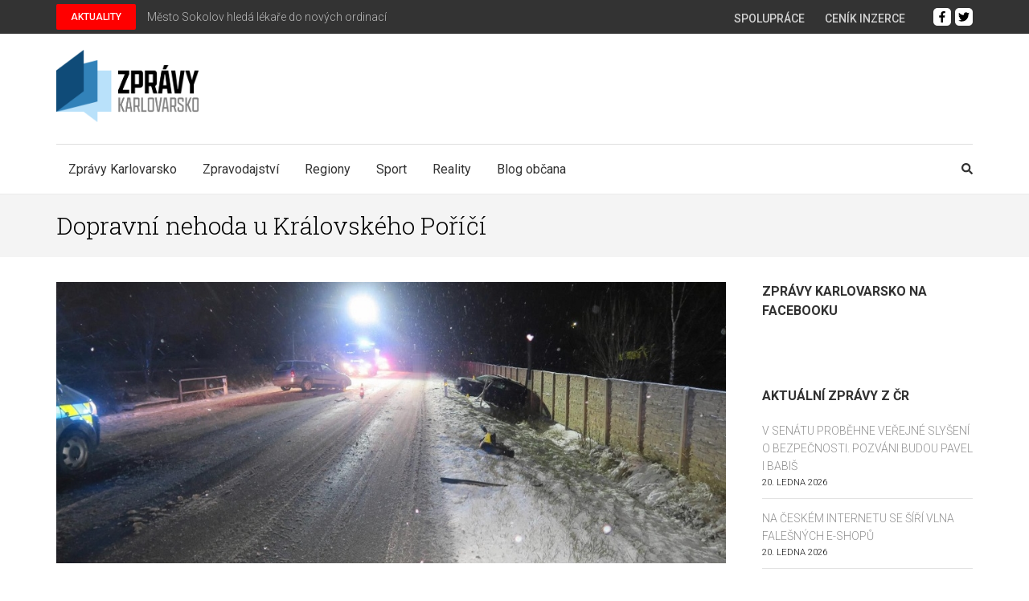

--- FILE ---
content_type: text/html; charset=utf-8
request_url: https://www.in-pocasi.cz/pocasi-na-web/pocasi-na-web.php?typ=light&layout=pruh&region=3&barva-den=f4f4f4&barva-teplota=f4f4f4&dni=5
body_size: 306
content:

document.write('<div style="width: 60px; text-align: center; float: left; padding-bottom: 5px;">');
document.write('<font color="#f4f4f4"><b>Čtvrtek</b></font>');
document.write('<br/>');
document.write('<img src="https://media.in-pocasi.cz/images/pocasi-na-web/simple/oblacno.png"  alt="Oblačno" title="Oblačno"  >');
document.write('<br/>');
document.write('<strong>');
document.write('<font color="#f4f4f4">-5 &deg;C</font>');
document.write('</strong>');
document.write('</div>');
document.write('<div style="width: 60px; text-align: center; float: left; padding-bottom: 5px;">');
document.write('<font color="#f4f4f4"><b>Pátek</b></font>');
document.write('<br/>');
document.write('<img src="https://media.in-pocasi.cz/images/pocasi-na-web/simple/oblacno.png"  alt="Oblačno" title="Oblačno"  >');
document.write('<br/>');
document.write('<strong>');
document.write('<font color="#f4f4f4">-4 &deg;C</font>');
document.write('</strong>');
document.write('</div>');
document.write('<div style="width: 60px; text-align: center; float: left; padding-bottom: 5px;">');
document.write('<font color="#f4f4f4"><b>Sobota</b></font>');
document.write('<br/>');
document.write('<img src="https://media.in-pocasi.cz/images/pocasi-na-web/simple/zatazeno.png"  alt="Zataženo" title="Zataženo"  >');
document.write('<br/>');
document.write('<strong>');
document.write('<font color="#f4f4f4">-4 &deg;C</font>');
document.write('</strong>');
document.write('</div>');
document.write('<div style="width: 60px; text-align: center; float: left; padding-bottom: 5px;">');
document.write('<font color="#f4f4f4"><b>Neděle</b></font>');
document.write('<br/>');
document.write('<img src="https://media.in-pocasi.cz/images/pocasi-na-web/simple/zatazeno.png"  alt="Zataženo" title="Zataženo"  >');
document.write('<br/>');
document.write('<strong>');
document.write('<font color="#f4f4f4">-2 &deg;C</font>');
document.write('</strong>');
document.write('</div>');
document.write('<div style="width: 60px; text-align: center; float: left; padding-bottom: 5px;">');
document.write('<font color="#f4f4f4"><b>Pondělí</b></font>');
document.write('<br/>');
document.write('<img src="https://media.in-pocasi.cz/images/pocasi-na-web/simple/snih.png"  alt="Sněžení" title="Sněžení"  >');
document.write('<br/>');
document.write('<strong>');
document.write('<font color="#f4f4f4">-2 &deg;C</font>');
document.write('</strong>');
document.write('</div>');
document.write('<br style="clear: left;">');


--- FILE ---
content_type: text/html; charset=utf-8
request_url: https://www.google.com/recaptcha/api2/anchor?ar=1&k=6LchW_4ZAAAAALvCcFZ5E2XSJtNM9vioTmX3aZOx&co=aHR0cHM6Ly96cHJhdnlrYXJsb3ZhcnNrby5jejo0NDM.&hl=cs&v=PoyoqOPhxBO7pBk68S4YbpHZ&theme=light&size=normal&anchor-ms=20000&execute-ms=30000&cb=7y8si04vp1cq
body_size: 49668
content:
<!DOCTYPE HTML><html dir="ltr" lang="cs"><head><meta http-equiv="Content-Type" content="text/html; charset=UTF-8">
<meta http-equiv="X-UA-Compatible" content="IE=edge">
<title>reCAPTCHA</title>
<style type="text/css">
/* cyrillic-ext */
@font-face {
  font-family: 'Roboto';
  font-style: normal;
  font-weight: 400;
  font-stretch: 100%;
  src: url(//fonts.gstatic.com/s/roboto/v48/KFO7CnqEu92Fr1ME7kSn66aGLdTylUAMa3GUBHMdazTgWw.woff2) format('woff2');
  unicode-range: U+0460-052F, U+1C80-1C8A, U+20B4, U+2DE0-2DFF, U+A640-A69F, U+FE2E-FE2F;
}
/* cyrillic */
@font-face {
  font-family: 'Roboto';
  font-style: normal;
  font-weight: 400;
  font-stretch: 100%;
  src: url(//fonts.gstatic.com/s/roboto/v48/KFO7CnqEu92Fr1ME7kSn66aGLdTylUAMa3iUBHMdazTgWw.woff2) format('woff2');
  unicode-range: U+0301, U+0400-045F, U+0490-0491, U+04B0-04B1, U+2116;
}
/* greek-ext */
@font-face {
  font-family: 'Roboto';
  font-style: normal;
  font-weight: 400;
  font-stretch: 100%;
  src: url(//fonts.gstatic.com/s/roboto/v48/KFO7CnqEu92Fr1ME7kSn66aGLdTylUAMa3CUBHMdazTgWw.woff2) format('woff2');
  unicode-range: U+1F00-1FFF;
}
/* greek */
@font-face {
  font-family: 'Roboto';
  font-style: normal;
  font-weight: 400;
  font-stretch: 100%;
  src: url(//fonts.gstatic.com/s/roboto/v48/KFO7CnqEu92Fr1ME7kSn66aGLdTylUAMa3-UBHMdazTgWw.woff2) format('woff2');
  unicode-range: U+0370-0377, U+037A-037F, U+0384-038A, U+038C, U+038E-03A1, U+03A3-03FF;
}
/* math */
@font-face {
  font-family: 'Roboto';
  font-style: normal;
  font-weight: 400;
  font-stretch: 100%;
  src: url(//fonts.gstatic.com/s/roboto/v48/KFO7CnqEu92Fr1ME7kSn66aGLdTylUAMawCUBHMdazTgWw.woff2) format('woff2');
  unicode-range: U+0302-0303, U+0305, U+0307-0308, U+0310, U+0312, U+0315, U+031A, U+0326-0327, U+032C, U+032F-0330, U+0332-0333, U+0338, U+033A, U+0346, U+034D, U+0391-03A1, U+03A3-03A9, U+03B1-03C9, U+03D1, U+03D5-03D6, U+03F0-03F1, U+03F4-03F5, U+2016-2017, U+2034-2038, U+203C, U+2040, U+2043, U+2047, U+2050, U+2057, U+205F, U+2070-2071, U+2074-208E, U+2090-209C, U+20D0-20DC, U+20E1, U+20E5-20EF, U+2100-2112, U+2114-2115, U+2117-2121, U+2123-214F, U+2190, U+2192, U+2194-21AE, U+21B0-21E5, U+21F1-21F2, U+21F4-2211, U+2213-2214, U+2216-22FF, U+2308-230B, U+2310, U+2319, U+231C-2321, U+2336-237A, U+237C, U+2395, U+239B-23B7, U+23D0, U+23DC-23E1, U+2474-2475, U+25AF, U+25B3, U+25B7, U+25BD, U+25C1, U+25CA, U+25CC, U+25FB, U+266D-266F, U+27C0-27FF, U+2900-2AFF, U+2B0E-2B11, U+2B30-2B4C, U+2BFE, U+3030, U+FF5B, U+FF5D, U+1D400-1D7FF, U+1EE00-1EEFF;
}
/* symbols */
@font-face {
  font-family: 'Roboto';
  font-style: normal;
  font-weight: 400;
  font-stretch: 100%;
  src: url(//fonts.gstatic.com/s/roboto/v48/KFO7CnqEu92Fr1ME7kSn66aGLdTylUAMaxKUBHMdazTgWw.woff2) format('woff2');
  unicode-range: U+0001-000C, U+000E-001F, U+007F-009F, U+20DD-20E0, U+20E2-20E4, U+2150-218F, U+2190, U+2192, U+2194-2199, U+21AF, U+21E6-21F0, U+21F3, U+2218-2219, U+2299, U+22C4-22C6, U+2300-243F, U+2440-244A, U+2460-24FF, U+25A0-27BF, U+2800-28FF, U+2921-2922, U+2981, U+29BF, U+29EB, U+2B00-2BFF, U+4DC0-4DFF, U+FFF9-FFFB, U+10140-1018E, U+10190-1019C, U+101A0, U+101D0-101FD, U+102E0-102FB, U+10E60-10E7E, U+1D2C0-1D2D3, U+1D2E0-1D37F, U+1F000-1F0FF, U+1F100-1F1AD, U+1F1E6-1F1FF, U+1F30D-1F30F, U+1F315, U+1F31C, U+1F31E, U+1F320-1F32C, U+1F336, U+1F378, U+1F37D, U+1F382, U+1F393-1F39F, U+1F3A7-1F3A8, U+1F3AC-1F3AF, U+1F3C2, U+1F3C4-1F3C6, U+1F3CA-1F3CE, U+1F3D4-1F3E0, U+1F3ED, U+1F3F1-1F3F3, U+1F3F5-1F3F7, U+1F408, U+1F415, U+1F41F, U+1F426, U+1F43F, U+1F441-1F442, U+1F444, U+1F446-1F449, U+1F44C-1F44E, U+1F453, U+1F46A, U+1F47D, U+1F4A3, U+1F4B0, U+1F4B3, U+1F4B9, U+1F4BB, U+1F4BF, U+1F4C8-1F4CB, U+1F4D6, U+1F4DA, U+1F4DF, U+1F4E3-1F4E6, U+1F4EA-1F4ED, U+1F4F7, U+1F4F9-1F4FB, U+1F4FD-1F4FE, U+1F503, U+1F507-1F50B, U+1F50D, U+1F512-1F513, U+1F53E-1F54A, U+1F54F-1F5FA, U+1F610, U+1F650-1F67F, U+1F687, U+1F68D, U+1F691, U+1F694, U+1F698, U+1F6AD, U+1F6B2, U+1F6B9-1F6BA, U+1F6BC, U+1F6C6-1F6CF, U+1F6D3-1F6D7, U+1F6E0-1F6EA, U+1F6F0-1F6F3, U+1F6F7-1F6FC, U+1F700-1F7FF, U+1F800-1F80B, U+1F810-1F847, U+1F850-1F859, U+1F860-1F887, U+1F890-1F8AD, U+1F8B0-1F8BB, U+1F8C0-1F8C1, U+1F900-1F90B, U+1F93B, U+1F946, U+1F984, U+1F996, U+1F9E9, U+1FA00-1FA6F, U+1FA70-1FA7C, U+1FA80-1FA89, U+1FA8F-1FAC6, U+1FACE-1FADC, U+1FADF-1FAE9, U+1FAF0-1FAF8, U+1FB00-1FBFF;
}
/* vietnamese */
@font-face {
  font-family: 'Roboto';
  font-style: normal;
  font-weight: 400;
  font-stretch: 100%;
  src: url(//fonts.gstatic.com/s/roboto/v48/KFO7CnqEu92Fr1ME7kSn66aGLdTylUAMa3OUBHMdazTgWw.woff2) format('woff2');
  unicode-range: U+0102-0103, U+0110-0111, U+0128-0129, U+0168-0169, U+01A0-01A1, U+01AF-01B0, U+0300-0301, U+0303-0304, U+0308-0309, U+0323, U+0329, U+1EA0-1EF9, U+20AB;
}
/* latin-ext */
@font-face {
  font-family: 'Roboto';
  font-style: normal;
  font-weight: 400;
  font-stretch: 100%;
  src: url(//fonts.gstatic.com/s/roboto/v48/KFO7CnqEu92Fr1ME7kSn66aGLdTylUAMa3KUBHMdazTgWw.woff2) format('woff2');
  unicode-range: U+0100-02BA, U+02BD-02C5, U+02C7-02CC, U+02CE-02D7, U+02DD-02FF, U+0304, U+0308, U+0329, U+1D00-1DBF, U+1E00-1E9F, U+1EF2-1EFF, U+2020, U+20A0-20AB, U+20AD-20C0, U+2113, U+2C60-2C7F, U+A720-A7FF;
}
/* latin */
@font-face {
  font-family: 'Roboto';
  font-style: normal;
  font-weight: 400;
  font-stretch: 100%;
  src: url(//fonts.gstatic.com/s/roboto/v48/KFO7CnqEu92Fr1ME7kSn66aGLdTylUAMa3yUBHMdazQ.woff2) format('woff2');
  unicode-range: U+0000-00FF, U+0131, U+0152-0153, U+02BB-02BC, U+02C6, U+02DA, U+02DC, U+0304, U+0308, U+0329, U+2000-206F, U+20AC, U+2122, U+2191, U+2193, U+2212, U+2215, U+FEFF, U+FFFD;
}
/* cyrillic-ext */
@font-face {
  font-family: 'Roboto';
  font-style: normal;
  font-weight: 500;
  font-stretch: 100%;
  src: url(//fonts.gstatic.com/s/roboto/v48/KFO7CnqEu92Fr1ME7kSn66aGLdTylUAMa3GUBHMdazTgWw.woff2) format('woff2');
  unicode-range: U+0460-052F, U+1C80-1C8A, U+20B4, U+2DE0-2DFF, U+A640-A69F, U+FE2E-FE2F;
}
/* cyrillic */
@font-face {
  font-family: 'Roboto';
  font-style: normal;
  font-weight: 500;
  font-stretch: 100%;
  src: url(//fonts.gstatic.com/s/roboto/v48/KFO7CnqEu92Fr1ME7kSn66aGLdTylUAMa3iUBHMdazTgWw.woff2) format('woff2');
  unicode-range: U+0301, U+0400-045F, U+0490-0491, U+04B0-04B1, U+2116;
}
/* greek-ext */
@font-face {
  font-family: 'Roboto';
  font-style: normal;
  font-weight: 500;
  font-stretch: 100%;
  src: url(//fonts.gstatic.com/s/roboto/v48/KFO7CnqEu92Fr1ME7kSn66aGLdTylUAMa3CUBHMdazTgWw.woff2) format('woff2');
  unicode-range: U+1F00-1FFF;
}
/* greek */
@font-face {
  font-family: 'Roboto';
  font-style: normal;
  font-weight: 500;
  font-stretch: 100%;
  src: url(//fonts.gstatic.com/s/roboto/v48/KFO7CnqEu92Fr1ME7kSn66aGLdTylUAMa3-UBHMdazTgWw.woff2) format('woff2');
  unicode-range: U+0370-0377, U+037A-037F, U+0384-038A, U+038C, U+038E-03A1, U+03A3-03FF;
}
/* math */
@font-face {
  font-family: 'Roboto';
  font-style: normal;
  font-weight: 500;
  font-stretch: 100%;
  src: url(//fonts.gstatic.com/s/roboto/v48/KFO7CnqEu92Fr1ME7kSn66aGLdTylUAMawCUBHMdazTgWw.woff2) format('woff2');
  unicode-range: U+0302-0303, U+0305, U+0307-0308, U+0310, U+0312, U+0315, U+031A, U+0326-0327, U+032C, U+032F-0330, U+0332-0333, U+0338, U+033A, U+0346, U+034D, U+0391-03A1, U+03A3-03A9, U+03B1-03C9, U+03D1, U+03D5-03D6, U+03F0-03F1, U+03F4-03F5, U+2016-2017, U+2034-2038, U+203C, U+2040, U+2043, U+2047, U+2050, U+2057, U+205F, U+2070-2071, U+2074-208E, U+2090-209C, U+20D0-20DC, U+20E1, U+20E5-20EF, U+2100-2112, U+2114-2115, U+2117-2121, U+2123-214F, U+2190, U+2192, U+2194-21AE, U+21B0-21E5, U+21F1-21F2, U+21F4-2211, U+2213-2214, U+2216-22FF, U+2308-230B, U+2310, U+2319, U+231C-2321, U+2336-237A, U+237C, U+2395, U+239B-23B7, U+23D0, U+23DC-23E1, U+2474-2475, U+25AF, U+25B3, U+25B7, U+25BD, U+25C1, U+25CA, U+25CC, U+25FB, U+266D-266F, U+27C0-27FF, U+2900-2AFF, U+2B0E-2B11, U+2B30-2B4C, U+2BFE, U+3030, U+FF5B, U+FF5D, U+1D400-1D7FF, U+1EE00-1EEFF;
}
/* symbols */
@font-face {
  font-family: 'Roboto';
  font-style: normal;
  font-weight: 500;
  font-stretch: 100%;
  src: url(//fonts.gstatic.com/s/roboto/v48/KFO7CnqEu92Fr1ME7kSn66aGLdTylUAMaxKUBHMdazTgWw.woff2) format('woff2');
  unicode-range: U+0001-000C, U+000E-001F, U+007F-009F, U+20DD-20E0, U+20E2-20E4, U+2150-218F, U+2190, U+2192, U+2194-2199, U+21AF, U+21E6-21F0, U+21F3, U+2218-2219, U+2299, U+22C4-22C6, U+2300-243F, U+2440-244A, U+2460-24FF, U+25A0-27BF, U+2800-28FF, U+2921-2922, U+2981, U+29BF, U+29EB, U+2B00-2BFF, U+4DC0-4DFF, U+FFF9-FFFB, U+10140-1018E, U+10190-1019C, U+101A0, U+101D0-101FD, U+102E0-102FB, U+10E60-10E7E, U+1D2C0-1D2D3, U+1D2E0-1D37F, U+1F000-1F0FF, U+1F100-1F1AD, U+1F1E6-1F1FF, U+1F30D-1F30F, U+1F315, U+1F31C, U+1F31E, U+1F320-1F32C, U+1F336, U+1F378, U+1F37D, U+1F382, U+1F393-1F39F, U+1F3A7-1F3A8, U+1F3AC-1F3AF, U+1F3C2, U+1F3C4-1F3C6, U+1F3CA-1F3CE, U+1F3D4-1F3E0, U+1F3ED, U+1F3F1-1F3F3, U+1F3F5-1F3F7, U+1F408, U+1F415, U+1F41F, U+1F426, U+1F43F, U+1F441-1F442, U+1F444, U+1F446-1F449, U+1F44C-1F44E, U+1F453, U+1F46A, U+1F47D, U+1F4A3, U+1F4B0, U+1F4B3, U+1F4B9, U+1F4BB, U+1F4BF, U+1F4C8-1F4CB, U+1F4D6, U+1F4DA, U+1F4DF, U+1F4E3-1F4E6, U+1F4EA-1F4ED, U+1F4F7, U+1F4F9-1F4FB, U+1F4FD-1F4FE, U+1F503, U+1F507-1F50B, U+1F50D, U+1F512-1F513, U+1F53E-1F54A, U+1F54F-1F5FA, U+1F610, U+1F650-1F67F, U+1F687, U+1F68D, U+1F691, U+1F694, U+1F698, U+1F6AD, U+1F6B2, U+1F6B9-1F6BA, U+1F6BC, U+1F6C6-1F6CF, U+1F6D3-1F6D7, U+1F6E0-1F6EA, U+1F6F0-1F6F3, U+1F6F7-1F6FC, U+1F700-1F7FF, U+1F800-1F80B, U+1F810-1F847, U+1F850-1F859, U+1F860-1F887, U+1F890-1F8AD, U+1F8B0-1F8BB, U+1F8C0-1F8C1, U+1F900-1F90B, U+1F93B, U+1F946, U+1F984, U+1F996, U+1F9E9, U+1FA00-1FA6F, U+1FA70-1FA7C, U+1FA80-1FA89, U+1FA8F-1FAC6, U+1FACE-1FADC, U+1FADF-1FAE9, U+1FAF0-1FAF8, U+1FB00-1FBFF;
}
/* vietnamese */
@font-face {
  font-family: 'Roboto';
  font-style: normal;
  font-weight: 500;
  font-stretch: 100%;
  src: url(//fonts.gstatic.com/s/roboto/v48/KFO7CnqEu92Fr1ME7kSn66aGLdTylUAMa3OUBHMdazTgWw.woff2) format('woff2');
  unicode-range: U+0102-0103, U+0110-0111, U+0128-0129, U+0168-0169, U+01A0-01A1, U+01AF-01B0, U+0300-0301, U+0303-0304, U+0308-0309, U+0323, U+0329, U+1EA0-1EF9, U+20AB;
}
/* latin-ext */
@font-face {
  font-family: 'Roboto';
  font-style: normal;
  font-weight: 500;
  font-stretch: 100%;
  src: url(//fonts.gstatic.com/s/roboto/v48/KFO7CnqEu92Fr1ME7kSn66aGLdTylUAMa3KUBHMdazTgWw.woff2) format('woff2');
  unicode-range: U+0100-02BA, U+02BD-02C5, U+02C7-02CC, U+02CE-02D7, U+02DD-02FF, U+0304, U+0308, U+0329, U+1D00-1DBF, U+1E00-1E9F, U+1EF2-1EFF, U+2020, U+20A0-20AB, U+20AD-20C0, U+2113, U+2C60-2C7F, U+A720-A7FF;
}
/* latin */
@font-face {
  font-family: 'Roboto';
  font-style: normal;
  font-weight: 500;
  font-stretch: 100%;
  src: url(//fonts.gstatic.com/s/roboto/v48/KFO7CnqEu92Fr1ME7kSn66aGLdTylUAMa3yUBHMdazQ.woff2) format('woff2');
  unicode-range: U+0000-00FF, U+0131, U+0152-0153, U+02BB-02BC, U+02C6, U+02DA, U+02DC, U+0304, U+0308, U+0329, U+2000-206F, U+20AC, U+2122, U+2191, U+2193, U+2212, U+2215, U+FEFF, U+FFFD;
}
/* cyrillic-ext */
@font-face {
  font-family: 'Roboto';
  font-style: normal;
  font-weight: 900;
  font-stretch: 100%;
  src: url(//fonts.gstatic.com/s/roboto/v48/KFO7CnqEu92Fr1ME7kSn66aGLdTylUAMa3GUBHMdazTgWw.woff2) format('woff2');
  unicode-range: U+0460-052F, U+1C80-1C8A, U+20B4, U+2DE0-2DFF, U+A640-A69F, U+FE2E-FE2F;
}
/* cyrillic */
@font-face {
  font-family: 'Roboto';
  font-style: normal;
  font-weight: 900;
  font-stretch: 100%;
  src: url(//fonts.gstatic.com/s/roboto/v48/KFO7CnqEu92Fr1ME7kSn66aGLdTylUAMa3iUBHMdazTgWw.woff2) format('woff2');
  unicode-range: U+0301, U+0400-045F, U+0490-0491, U+04B0-04B1, U+2116;
}
/* greek-ext */
@font-face {
  font-family: 'Roboto';
  font-style: normal;
  font-weight: 900;
  font-stretch: 100%;
  src: url(//fonts.gstatic.com/s/roboto/v48/KFO7CnqEu92Fr1ME7kSn66aGLdTylUAMa3CUBHMdazTgWw.woff2) format('woff2');
  unicode-range: U+1F00-1FFF;
}
/* greek */
@font-face {
  font-family: 'Roboto';
  font-style: normal;
  font-weight: 900;
  font-stretch: 100%;
  src: url(//fonts.gstatic.com/s/roboto/v48/KFO7CnqEu92Fr1ME7kSn66aGLdTylUAMa3-UBHMdazTgWw.woff2) format('woff2');
  unicode-range: U+0370-0377, U+037A-037F, U+0384-038A, U+038C, U+038E-03A1, U+03A3-03FF;
}
/* math */
@font-face {
  font-family: 'Roboto';
  font-style: normal;
  font-weight: 900;
  font-stretch: 100%;
  src: url(//fonts.gstatic.com/s/roboto/v48/KFO7CnqEu92Fr1ME7kSn66aGLdTylUAMawCUBHMdazTgWw.woff2) format('woff2');
  unicode-range: U+0302-0303, U+0305, U+0307-0308, U+0310, U+0312, U+0315, U+031A, U+0326-0327, U+032C, U+032F-0330, U+0332-0333, U+0338, U+033A, U+0346, U+034D, U+0391-03A1, U+03A3-03A9, U+03B1-03C9, U+03D1, U+03D5-03D6, U+03F0-03F1, U+03F4-03F5, U+2016-2017, U+2034-2038, U+203C, U+2040, U+2043, U+2047, U+2050, U+2057, U+205F, U+2070-2071, U+2074-208E, U+2090-209C, U+20D0-20DC, U+20E1, U+20E5-20EF, U+2100-2112, U+2114-2115, U+2117-2121, U+2123-214F, U+2190, U+2192, U+2194-21AE, U+21B0-21E5, U+21F1-21F2, U+21F4-2211, U+2213-2214, U+2216-22FF, U+2308-230B, U+2310, U+2319, U+231C-2321, U+2336-237A, U+237C, U+2395, U+239B-23B7, U+23D0, U+23DC-23E1, U+2474-2475, U+25AF, U+25B3, U+25B7, U+25BD, U+25C1, U+25CA, U+25CC, U+25FB, U+266D-266F, U+27C0-27FF, U+2900-2AFF, U+2B0E-2B11, U+2B30-2B4C, U+2BFE, U+3030, U+FF5B, U+FF5D, U+1D400-1D7FF, U+1EE00-1EEFF;
}
/* symbols */
@font-face {
  font-family: 'Roboto';
  font-style: normal;
  font-weight: 900;
  font-stretch: 100%;
  src: url(//fonts.gstatic.com/s/roboto/v48/KFO7CnqEu92Fr1ME7kSn66aGLdTylUAMaxKUBHMdazTgWw.woff2) format('woff2');
  unicode-range: U+0001-000C, U+000E-001F, U+007F-009F, U+20DD-20E0, U+20E2-20E4, U+2150-218F, U+2190, U+2192, U+2194-2199, U+21AF, U+21E6-21F0, U+21F3, U+2218-2219, U+2299, U+22C4-22C6, U+2300-243F, U+2440-244A, U+2460-24FF, U+25A0-27BF, U+2800-28FF, U+2921-2922, U+2981, U+29BF, U+29EB, U+2B00-2BFF, U+4DC0-4DFF, U+FFF9-FFFB, U+10140-1018E, U+10190-1019C, U+101A0, U+101D0-101FD, U+102E0-102FB, U+10E60-10E7E, U+1D2C0-1D2D3, U+1D2E0-1D37F, U+1F000-1F0FF, U+1F100-1F1AD, U+1F1E6-1F1FF, U+1F30D-1F30F, U+1F315, U+1F31C, U+1F31E, U+1F320-1F32C, U+1F336, U+1F378, U+1F37D, U+1F382, U+1F393-1F39F, U+1F3A7-1F3A8, U+1F3AC-1F3AF, U+1F3C2, U+1F3C4-1F3C6, U+1F3CA-1F3CE, U+1F3D4-1F3E0, U+1F3ED, U+1F3F1-1F3F3, U+1F3F5-1F3F7, U+1F408, U+1F415, U+1F41F, U+1F426, U+1F43F, U+1F441-1F442, U+1F444, U+1F446-1F449, U+1F44C-1F44E, U+1F453, U+1F46A, U+1F47D, U+1F4A3, U+1F4B0, U+1F4B3, U+1F4B9, U+1F4BB, U+1F4BF, U+1F4C8-1F4CB, U+1F4D6, U+1F4DA, U+1F4DF, U+1F4E3-1F4E6, U+1F4EA-1F4ED, U+1F4F7, U+1F4F9-1F4FB, U+1F4FD-1F4FE, U+1F503, U+1F507-1F50B, U+1F50D, U+1F512-1F513, U+1F53E-1F54A, U+1F54F-1F5FA, U+1F610, U+1F650-1F67F, U+1F687, U+1F68D, U+1F691, U+1F694, U+1F698, U+1F6AD, U+1F6B2, U+1F6B9-1F6BA, U+1F6BC, U+1F6C6-1F6CF, U+1F6D3-1F6D7, U+1F6E0-1F6EA, U+1F6F0-1F6F3, U+1F6F7-1F6FC, U+1F700-1F7FF, U+1F800-1F80B, U+1F810-1F847, U+1F850-1F859, U+1F860-1F887, U+1F890-1F8AD, U+1F8B0-1F8BB, U+1F8C0-1F8C1, U+1F900-1F90B, U+1F93B, U+1F946, U+1F984, U+1F996, U+1F9E9, U+1FA00-1FA6F, U+1FA70-1FA7C, U+1FA80-1FA89, U+1FA8F-1FAC6, U+1FACE-1FADC, U+1FADF-1FAE9, U+1FAF0-1FAF8, U+1FB00-1FBFF;
}
/* vietnamese */
@font-face {
  font-family: 'Roboto';
  font-style: normal;
  font-weight: 900;
  font-stretch: 100%;
  src: url(//fonts.gstatic.com/s/roboto/v48/KFO7CnqEu92Fr1ME7kSn66aGLdTylUAMa3OUBHMdazTgWw.woff2) format('woff2');
  unicode-range: U+0102-0103, U+0110-0111, U+0128-0129, U+0168-0169, U+01A0-01A1, U+01AF-01B0, U+0300-0301, U+0303-0304, U+0308-0309, U+0323, U+0329, U+1EA0-1EF9, U+20AB;
}
/* latin-ext */
@font-face {
  font-family: 'Roboto';
  font-style: normal;
  font-weight: 900;
  font-stretch: 100%;
  src: url(//fonts.gstatic.com/s/roboto/v48/KFO7CnqEu92Fr1ME7kSn66aGLdTylUAMa3KUBHMdazTgWw.woff2) format('woff2');
  unicode-range: U+0100-02BA, U+02BD-02C5, U+02C7-02CC, U+02CE-02D7, U+02DD-02FF, U+0304, U+0308, U+0329, U+1D00-1DBF, U+1E00-1E9F, U+1EF2-1EFF, U+2020, U+20A0-20AB, U+20AD-20C0, U+2113, U+2C60-2C7F, U+A720-A7FF;
}
/* latin */
@font-face {
  font-family: 'Roboto';
  font-style: normal;
  font-weight: 900;
  font-stretch: 100%;
  src: url(//fonts.gstatic.com/s/roboto/v48/KFO7CnqEu92Fr1ME7kSn66aGLdTylUAMa3yUBHMdazQ.woff2) format('woff2');
  unicode-range: U+0000-00FF, U+0131, U+0152-0153, U+02BB-02BC, U+02C6, U+02DA, U+02DC, U+0304, U+0308, U+0329, U+2000-206F, U+20AC, U+2122, U+2191, U+2193, U+2212, U+2215, U+FEFF, U+FFFD;
}

</style>
<link rel="stylesheet" type="text/css" href="https://www.gstatic.com/recaptcha/releases/PoyoqOPhxBO7pBk68S4YbpHZ/styles__ltr.css">
<script nonce="kQiEnpA2zepa4hyok5o06w" type="text/javascript">window['__recaptcha_api'] = 'https://www.google.com/recaptcha/api2/';</script>
<script type="text/javascript" src="https://www.gstatic.com/recaptcha/releases/PoyoqOPhxBO7pBk68S4YbpHZ/recaptcha__cs.js" nonce="kQiEnpA2zepa4hyok5o06w">
      
    </script></head>
<body><div id="rc-anchor-alert" class="rc-anchor-alert"></div>
<input type="hidden" id="recaptcha-token" value="[base64]">
<script type="text/javascript" nonce="kQiEnpA2zepa4hyok5o06w">
      recaptcha.anchor.Main.init("[\x22ainput\x22,[\x22bgdata\x22,\x22\x22,\[base64]/[base64]/[base64]/bmV3IHJbeF0oY1swXSk6RT09Mj9uZXcgclt4XShjWzBdLGNbMV0pOkU9PTM/bmV3IHJbeF0oY1swXSxjWzFdLGNbMl0pOkU9PTQ/[base64]/[base64]/[base64]/[base64]/[base64]/[base64]/[base64]/[base64]\x22,\[base64]\\u003d\x22,\x22KMOxPUDDiyFSw4NDwrzDusKPTlrCnHBEIMOBwqDDh8OLXcO+w4/CjEnDozUVT8KEZTFtU8KyScKkwp4iw7szwpPCl8Knw6LClFYIw5zCknZbVMOowqkCE8KsG2ozTsOsw6TDl8Okw6zCk2LCkMKOwr3Dp1DDrWnDsBHDnsK0PEXDmyLCjwHDiTd/wr1Hwp92wrDDpwcHwqjCjFFPw7vDixTCk0fCpgrDpMKSw7sfw7jDosK4FAzCrkrDnwdKKnjDuMORwpPClMOgF8Knw7cnwpbDiy43w5HCtnlDbMKww73CmMKqOcKwwoI+wr/DgMO/SMKqwpnCvD/CosOrIXZlMRV9w4zCqwXCgsKPwpRow43CrcKbwqPCt8KNw6E1KgIEwowGwrFjGAovQcKyI3PCpwlZbsOdwrgZw5B/wpvCtznCisKiMFTDn8KTwrBrw480DsONwo3CoXZ5G8KMwqJJRmfCpAVMw5/[base64]/AwE2Ly5GLxx4wpDDjMKSckpyw5/DpAwawrpAZMK1w6bCrcKow5HCkmk4ZgQuWCtxN1pMw4DDsiYQJ8Khw7sRw5TDijNkd8O5UMKPfcK3wp/[base64]/[base64]/[base64]/HkvCkApzwofDicKvA8KSwqBqE8OZwpfDscO8wqDDvzjDh8Kew4Z3MzTDjsORN8K4DcKTPjsNPkAQAzDCtcKZwrrCjTjDkcKAwrdFWMOlwrxmG8KZQcOuCMORGFTDmxDDpMKaBE3Dr8KJJmQSeMKABDprRcOSHwnDncKbw6I4w6jCosK0wpEzwrQPwq/DqlfDnE7CkMKoBsKqFTHCgMK6GWXCncKVEMOvw4MTw5lcV0AVw4AiETvCrcKXw7zDmHdCwodzasK/HcOeG8KPwrktJGovw7PDtcKEK8Kuw5/[base64]/[base64]/[base64]/wqxQHMKBVlDDgMK/FBhUwrFyw4fDixXDkllIVAfCicKgMMKfwpgISTt/BwYBb8KywrhkOMOEKMKiRjxfw6/DlsKCwrFYGmXCuB7CosKvMAJxWcKQGBrChSTChWltVGU3w63CscK0wpTCnV7Dm8OqwpMbecK8w6HCp3vCmcKSdMK3w6owI8K1wrzDk1DDnBzCtMK+wpLChRzCqMKWbcO6w6XCr0cqXMKewoZhYMOgeDYubcKYw7ZvwpJqw7/CkVUbwoHDulh8dnULH8KuDA4yFVTDkXd+ckxyFCseZADDhxzDqBbCjh7CtMK7cTbDjCXDsV1+w4rCmyUUwoQ7w4bDrSrDnns0CUvComxTwpHDgEvCpsOTW0/CvnECwq9vaFjCnsKzw5Biw5jCoVcxBwU0wqIzVcOVEHzCqMOLw4U2bsKFO8K5w5UIwolXwqVgw5HChsKbWCLCpRDCjsORcMKGw4Eow6nCisOTw4nDtyDCoHbDixYbMcKKwpQ4w5oQw4t/SMODRcOgwprDjsO1Rx7CllzDnsOow6DCq2PCjsK6wp9AwqBewqcfwoJOa8O8ZHnCjsKvU05ZMcK0w6tZeAc/w5gdwo3DjnZPV8OIwqopw7d/N8OTccKTwovCmMKQPmTCoxjChQPDncOiNsO3woRGFnnDsTTClMO9wqDChMK3w6DCvkjCpsOtwqnDrcOFw7XChsOEIMOUZxEdazbChcKCwpjDtToWA0wCGcOYKAk4wrPDqgHDmsOdwo7DpsOnw7/Dq0TDoik1w5HCjTPDokMiw4rCk8KyesKQwoHDjMOXw5scwqVVw5/[base64]/CvSQhckAFwrfCmzQgwpTCj8OWw50/[base64]/w5/CikXCvCjCpcOdw5nCu8OrXgrDjSDCg35owpUqw61vESYBwoDDq8OeJlxQWsOYw7NtFEYiwpZ3NS3CuXIJXcO1wqUEwpd2A8OqVcKJcB5ow7PCggVUDSw7RsKiw54ccMOMw7fCuF8HwpzCjMO2w5VSw4R6wprDlMK7woDCo8OqFWnCpsKxwopew6Fowql/w7E5YsKXSMOMw6c/w7Q0Yi3CgXvCssKPRMOQPQxCwpAcY8KNfEXCuD4jQMO9AcKFbcKQR8Ocw4bDt8OJw4/[base64]/w6fDuT7Csj7DvAR0w5MFw4sgw6TDq8KTwonCvcOwAVfDpcKtXA4ewqp9woR8woB0w4wUDF9ww6PDqMOFw4/CvcKRwoNjXkRQwo5aYXPDoMO6w6vCj8KCwqM/w709LXpIAApJRV8Kw6VWwrbDmsKEw4zCmFHDscKAw6DDm3A9w5Fpwpddw5LDlHjDjsKEw7jCt8OPw6PCpQgoTMKic8K6w5xVcsK+wrvDicOLM8OhUMOCwozCqFEcw5pww5HDmMKlKMODGzzCuMKGwrNLwq/Ch8Onw6HDlCURw7PDqcKjwpEDwqfDhQxUw5BYOcOhwpzDnsKjJxTDkcOUwq1HVcOoQsOOwoLDo0jDsig+wqPDu1RWwq5xOcKswoE8SMKpRsOdEGw0w4dvacOoUcKsa8K6fMKBW8OQTyV2wqBqwrHCqMOdwq/Cq8O4IMOHZ8KubMK5wr/CgyEtEcKvHsKPFsKkwqoTw63Dt1vCpzF7woF+MmnCnEQNeGrCm8OZw6FcwrNXUcOtN8O0w5TCtsKDdR3CncObKcOCGgNHAcOZX39PM8O7wrIqw6LDhA/[base64]/Ds0nCojvDg8OtQcOvWF3Ch2t+R8Odwr7DqMOCw7HCnRdAeRnCuEjDj8Otw7fCl3jCiGbClsOfXgbDqzHDilbDlmXCk33DrMKdwpI5a8K/ZnDCs3V8OwLCg8KOw6UbwqshTcOdwpc8wrLDp8OZw5ANwobDjMKew4zCnH3DgFF8w73DrXLCtFxBZXEwaXgEw45kW8OVwpdPw45RwqLDhA/DsVFKAShmw7LCusOVOCAhwovDu8Kxw6zCi8ObPRTCjMKBRGPCrjLCmHLDt8Onw5PCkjVpwrwfSxdaM8OIJHHDhXd7V1DDmMOPwqjDnMOlIAvDuMKGw6ITC8KjwqDDtcOqw6/Cg8KnVMOfw4pPw70fw6bCksKSwp3Cu8KPwrHCi8Kmwq3Cs304ERLCh8O5bMKNHllZwpdFwqXCvsKPw5bClDrCvsKsw57ChCdLdlQxFA/[base64]/[base64]/[base64]/DswjCpxN0wrfDlMOGwqkBw7cRRMKpN37DqcKxHcOhwpjCuDw2wrrDjcKGJBwaRsOPOnUQQMOLYmvDhsKKw63DgX8KFxoHw6PCmMOxwpdMwpHDgwnCnxY/wq/DvBlpw6xWFjopdnTCjMKzw7TCtMKAw7w9PjLCp2F2wrBqSsKldcK4wrTCtjIFShbCvkzDkm03w4k9wr7DtgheXElZKcKow5tfwopWwq4Vw7bDky/CojPCqsK/[base64]/Drg3CqFlPXlDDuhbCs8K5R8KZYhs6w4IPIg/Ch1Y9wqIWwrbCs8OqA0zCqhDDgMKFTsKLUcOpw6QuVsObIMKyb0XCuSIEfsKRwqLCi3ZLw6nCpsOwZcKwdcKgBCFVw5Evw7sow6RYBTUkU3bCkRLCnsOrCiY7w5PCtsOgwrPCkkpUw5IVwobDrw7Dlx0Owp/DvcOiBsOhMcKKw5prVMKTw4pOwo7CoMKjMQMRcMOcFsKQw7XDuWIAw50MwrTCklPCn0lNdcO0w6Y3wqUyGmHDlMOjFG7DjHxYdsKrA07DnX/[base64]/CulFpw7laSsKGTcOjw4jClMKiCUzDusOew5LDicK8w4FTw4Z8bMORwrLCqsKcwoLDumLCv8KfBxlpQ1HDocOmwpQOLBY2wpfDkWt3GsKuw4w2asKoRm/[base64]/Dl8KXQ0kOW8OIHsOpw4MBwoRBU3/DrMKwwosjwrjCrk3Di0vDiMKWHcKQZgY/B8OWwo97wrfCgC/DmsOrYsO3ShDDgMKIIsK6w5gIUSwGF0R3TcKXfnrCqMOaa8Orw7vDu8OKC8OWw5JgwpXCnMKhw7Y/w5oJP8OpJgJVw7JkbMOLw7EJwqwhwrLDncKgw4jCj0rCsMO6T8OIGG8mfnhuGcKTZcO/wokEw4bCu8KZwrjCuMKJw5jCvkhXWkkKGy1mfgBgw4LCgMKGFMOYYz/CpjvDrcOawrPDjinDvMKqwpRBDh3CmxRhwpBuPcO7w6Ifw69mKVTCrMOaDsOpwpFMZi0Yw4jCr8KXFA/ChsO8w4bDg1fDvsKpB3sywoptw4E0QMOhwoB4SHTCrRZ0w7cqT8OYaCnCu2bDuh/[base64]/CmsKCwqRsO0HCvQ0bLETDkcOQOcK+QzZcw7siXsO4X8KRwo7CnMOZLgrDksKPwpDDtQxPwr7CpsOmOMORXsKGNDDCq8OvQ8OOcBYtw6gQwrnCv8KkLcOmHsOzwoPDpQvCs1BAw57DuQDDuAVJw47ClVAOw6J3BF0Gwrwvw6FWHG/DsBfCnsKNw43CtG/CpMO0aMOtOhI0CcKqAcOFw6jDs0/ClsOwDsKmNWDCjsKVwpjDssKZCBPCqsOGV8KTw7lsw7fDrcKHwrnCuMOZCBLCr1nCtcKGwq8Yw4LClsKnJHYhFWpVwrfCixFZITPDm0JHwrPCssOjwq4zVsOjw4lXw4xFwpkZT3HCo8Kowq9yfMKIwowJQcKSwqFCwpvCij1WIMKEwqLCjsOiw55fw6/[base64]/wpXDvcOhw51NcVHClMKoEB1sw7lDGGDDvS3CuMOKYsOmWsO/W8KUw4/CuTLDrWnCk8KGw4pHw7ZGYcKYwofCqAbDm2XDt0/Dhn7DiSjDgXLDmSckbVrDp3kCaxUDL8KETA7DscOGwpLDmcKawp5qw5ofw7HDslbDnGJyT8KGAAp2VizCjcK5LT7Dp8OLwp3CuzQdA1HClcK7wpNva8OBwrgtwqBoAsOVdRoPL8Ocw6tHalJHwpMdQ8OswocqwqA/L8OYblDDvcObw6Y5w6/CocOWTMKQwotPRcKsalvDgVLComrCoGRYw6ILAQl9Hj3DiQc0EsOXwodNw7DCpMODw7HCt3EbBcO5bcONfHJbJcOsw7g2woDCsy5Xw60owolYw4DChStuJQlQN8KUw5vDly/Cv8Obwr7CpynCpVHDr2k5wr/DohBbwoHDjhtDQcO8AVIAGsKzR8KsWyPDrcK1TcORw5DDvsKdNTZjwpBNPAsowqV5w57DkMKRw5XDlBPCvcKvw41gEMKBd2/Dn8OQTnRXwoDCsWDCuMKPHcKLdltSAWTDocO5w7nDikrCjyXDjsOEwrUZKMOfwo3CuTnCoBQdw4ZFIMKdw5XCnMOzw7LCjsOgPwzDmsOkOSfCoVN4LMKjwr9wARloATYkw6ZFw7IFbHE3wqvDo8OIaXTDqhAeVMO8bV/Do8OzVMOwwq4WMk3Dn8Kif3TCm8KqFkt7SsOnFMKYR8KXw5vCvcOWw6RxesO6B8Ohw644GGXDv8K5d1TClT1Lwrgvw55fFn3DnRl/wpVRaRzCqBfCvsOAwqgCw6F+AsOiN8KZV8OrbcOcw4zDiMONw7DCl1k0w7QIE1tacQg5B8KQWMOZLsKNeMOwfhwYwpUewofDtcKkHcOkZcOkwpxeQsO4woALw77CucOnwpZvw6E0wojDjQQ/QCXDhsOVfsOqwqjDsMKJbMKzW8OJMWrDhMKZw5HClDxUwozDq8KzDsKAw7kAA8Kww7/ChCxGH3wLw6ofZWbDl3dZw7/CksKMwpk2wpnDuMKVwo7CusK2JHHCrEvCtxjCg8KKw51ZZMK0X8K8wrVFAwnCiEvCq2A6wpxFAXzCucKGw5rDuTJ0GT9twoBfwoZSwpphJh/Dol7DnX9awqg+w4kfw5Bzw7jDtXfDkMKCwpvDusKxTBkUw6nDsDbDpsKBwpHCuRfCoWsUClVGw7/DoxfDtgpLc8O5fMOsw4grNcOJw6rDrsKzIsOmNVd6MSApYsK/QsKuwoVAM0TCk8O0wpIsEH4fw4A1ci/CjW3DtFQ4w4jDg8KnMzfDjwJ/[base64]/Du8OqwpnCi8KEecOwwrvCmy3CosKqwqEvRcK0OX15wqLCiMOdw7jChB7DrnJSw7fDlGIaw6J+w4PCjsOAOivChcKUw4RLw4TCnGs7ADbDkDDCqsKlw7XCuMOmJcOww6IzAsOew4LCp8OKaC3Ckl3Cn2Rwwr/DvRDDp8KnWxQcPlnCsMKBTcOjJlvCmnXCm8KywoZUwpXDtCjDjmlyw43DhU3CpHLDrsOoScK3wqjDu0UwCEXDii01HsOSbMOoTUEkIXzDuAk/[base64]/DgxfDoMKjwpQhw4tBw6IbZlfDu1Ykw6PCm0fDvsKlSsKSwr4/wqzChcKTPMO6YsK7wppjfBTCpkUuP8KOVMKEFsK3wrAmEkHCpcKzZcKfw5HDl8OhwrcceAQuw5nChMKZFMOvwo8MOVnDsDHCvsOVQcKtO2ETw6/DkcKmw7xiTsOcwp9ZOcOAw6V2C8O9w698UcKbRTQPwr1Zw43CosKPwoLCucKRVsOawo/Cvn1Yw6bCsyvDpMKkWcKvcsOFwpUZVcKnHMKrwq4eSMOkwqXDhMKjS1sQw6l/DsOTwpNGw5YnwpbDujbCpF3DvcK5woTCgsK4wrTChRPCl8KTw6/CosOodcOZb2sFBBZoMwbDvFskwrvCnH3CocO5fQ8MbsKTeyLDgDTDiUrDkcOdDcKnfy7DrcKtfCfCg8OePcOeaELDtl/[base64]/DnCLCkULDuRTCmjQUwq3ClcKYwoTDthNKV09VwqgrbcKJwpRRw6/CpjzCky/Ds0saZyTCi8Oyw6/DkcOZDgvDkX3CmHPDnhHCicK/asK7IsOLwqR0PcKcw7J2S8KZwoh1NsOMw5xPIihVTjnChsOjTEbCuhHDqWrChF3Dgk9JD8K0aiwxw67DusKiw604wq0WMsOdXT/Dm3/ClcK2w5BUXRnDsMO+wrQzRsOfwo7CucKgPsKWwq7CtRdqwpzCj3wgfsOswq/DhMOMI8KUdsOYw4cBdcKYw5FcZcOBwp3DoBPCpMKqB3LCv8KxeMOeP8OKw5HDpcOpNizDuMOGwpHCp8OBLsK3wqvDrcOnw5VcwroGJzsxw4RAdnsxYSLDhFrCnMO4AMOBd8Obw5cdJcOpC8Kww4MJwqTCosK/w5XDtgDDh8OVV8KkThpkRy/DncOkHsOiw6PDtsKswqJ4w7LDtTISBQjCtS4GY3A4I1s9w7s3H8ORwoZrEiTCsh3CkcOlwrVKw7hCG8KLE2HDiBUiXMKbUj1Ww77Ch8OPMMKUdz90w5RqFFfCosOObiDDgzNqwpDDusKDw7YKw5vDmsOdfMOHYELDjXfCk8KOw5/[base64]/wrzCv8OWScKjw6V+wpDCmBoFFCtzw5zDrU0oH8Ovw60CwoTDosOxajdvI8KuIwnCvW7DssKpJsKaOD/CjcKJwrjDlDfDoMK4dRk3wqh9aRrDhlwXwqUjecKGwoA6KcONUyLCnGNIwr8iw6HDhWVTw5pROcOMeVfCogHCgl9Qdghdw6Qywp7CrF5xwp9Cw6tEXCrCrsKOKsOMwpDCo3cifRp3EQDDkMOfw7fDlsKBw7lVesO3XmFpwrfDtQ9ww5/DlsKlFB3Dg8K6wooFP13Critow7crw4XDhnEpCMORSEMvw5IJC8KZwoFdwpxMecOoccKyw4R8Cy/[base64]/[base64]/DlmXClMK8AFEUwpXCoMKJwq3DssKNEsKDwoUpSHfDsxlpw5vDlVZ1TMKWTMKhXRjCusO4ecOyUsKQw55Zw5fCu0TCo8K9SMKiTcOdwrgCDMK5w69RwrrCn8Odf0MZbsK+w7tIcsKAdEzDicO8woZTTMO/w63DmAPCjikxwrs2wotFacKgUMKmJ0/DtUN6esO9worCjMK9w4PDvcKsw6HDrRPCq07ChsKwwpjCn8Khw5XDgnTDm8KUSMKZSkbCisOvwovDhMKaw6jCgcO2wpsxQcKqwrBRbQAHwqoPwp5eVsK8w5XCqlrDu8KgwpXCmsOuLQIVw4lBw6TCusK+wqAwDMK9HV7Dp8OjwpfCgsO6wqbChAvDnB/CmsO+w47DocOMwoAdwqBAJMOZwpoMwoJ3G8OawrAjc8K3w59LRMKjwq9sw4RGw5PDlirDpxHCoUnCkMO+K8K0wpJWwpXDs8OlVMOJQGBUDcK7cU0qVcOdZcONDMOJasO+wprDjm3DvsKiw4HChH3DnAMBKDHDlXY2w79cwrUhwqXCgF/Dmy3CoMOKIcOAw7ITwqbDvMK2w7XDmUh8aMKJYsKpw5rCqMOfBEJYJ3/DkixKwpDCp1QWw5LCj3LCkm9Xw4MBA2jClcOUwrpzw6TDkGY6FMKdPcORB8KIWitgO8KpWsOFw4xveAbDomjCj8KmdHBAIFtJwpkFAsKnw6Anw6bCsnZLw4LDmS3DrsO4w5rDvkfDuE3DjD9RwpTDtz4CTMOPP3LCtTnDr8Kow7MXNwl4w6URJ8OPUcOXIWwRcT/CvnvCiMKqIcO7CMO5QnDCr8KYfsOAYlvClRPDgsK1JMOPw6vDsh5XQCErwo/DicK/w4nDpsOqw5/CnMK5QX9Ew7/CoFTDlsO2wroDYFDCgcOHZA1kw6fDvMKYw4oCw7XCoC8Jw7AUw61EaUDDligBw6jDvMOTF8Kjw4JgPQlyGjbDssOZOg7CqsOWOBIAw6bCh21gw7PDqMOwT8Obw7/Co8ObeEcSdcOZwpIJAsOAaFx6IsOGw5fDkMOyw6PCo8O7bsODwol1BMO4wr3CvCzDh8OAe0HDgwg/wqVewrPDr8Orw71lUFbDmMOnDQ9eHCFTwqbDnxBPw5fCrcOaCcKeTi9Ew5IHRMKmw6/[base64]/wr1kIW3DhXdNZD3DtQppwoUtwrQlJ8KVUsO+wpHCvsO/[base64]/Cr8O/MCTCrMKPM2XCtUc9w6XCl2DDmjYLwrpdO8KtDWwkwqvCmMKNwpPCqsKMw4HCtlNyK8Ofw7TCncKCJW9pw6HDqlhhw6zDtG5Mw7PDssObKmLDr0nCrMKmL1tTw4fCqcOLw5oJwo/DmMO+wrhsw6fCrcKYNgxpRCprAsO5w57DqGMJw5oBK1TDqMO6QcOzFsOyBQdvwrvDhB1Ew6zCtj3Dt8OKw70cSsOawogpTcK5acKAw6EJw7bDj8KLQUnCiMKAwq/DssOcwq3CtMKXbyIHw5AmTFPDksKbwrrCqsOHw5PCncOqwqvCmS/DiGhGwrLDtsKAPQp+XAzDiSJTwpXChMOIwqvDt2rCocKTw6Zww4LCpsKlw4VVWsKZwp3CjRDDuxrDrHJUXhfCjW0RfBJ5w6JtUcK3BycLUFbDnsKaw5guw4dgwo/CvlrCl2vDhMKBwpbCi8KpwoAJBsOYRMOTCBFxPMOgwrrChSFvbk/[base64]/CkMKrw5DChMOSLH7DjsOcwoLDhsKrIwvDu0IjwrBXCsKjwqLCgTxuw40YdcOMXHsiQldmwqfDmkJyBsOHcMKGIW4kcXtFKcKZw5jCgcK+VMKLJzVOGnHCpCQRcyrCtcK4wo7CpF/Dl3/DqMOMwqXCjCPDmzDCi8OhMcK+HMKuwojCs8OkFcKcTsOCw4HCgQPCr1rCuXdmw4vCncOCBCZ/wqLDrDByw5k4w4d2w6NsUncfwrZXw7NXDTR4ZHTDn0zDo8O8bDVJwqoGXCXCl1wcVMKPN8Omwq3CpgbDusKYw7HCg8OhXsO1W3/CviFgwqLDuGnDkcOiw60vwpvDtcKNNDXDizc/w5HDtgo4I07CqMOlw5obw7nDkEdiHMKDwrlwwpvDr8O/[base64]/Cp8OYw41jw4NvwrLCpQ5TXBPCvcK1BUxow4LCpMKWAzZiw7TCkDDClEQmCRTDtVw4OgrCj0DCqh1ONkPCjcKzw5nCvwnCuEBTDcOow5tnKcOWwolxw4TCnsOSbDwDwq7CtmPCpBXDkHHCigQub8OMOMOSw6gSw4XDgk9lwqrCrMKXw5fCsTHCuyFOPA/[base64]/[base64]/Dm1XCnMKbGMOTbgfCjsO8XsKZw799Fn/DtV3DoinCmg0Gw7LClzQRw6jCn8KiwrVHwo5YdADDg8KawoY7IXIMU8KKwp7DusK7C8O3McKywpgFFsOfw7vDt8KtBAl5w5PCqCxNbyBhw6XCkcOpM8OjbEvCon5OwrlhBmXCpMO6w5VpewNCCMK0wpsTdsKpDcKIwodIw4VafTLCn1RWw5/CjsK0Nnl/w7YgwooNS8K8w7bCk3bDlsOGT8OlwpzCowZ1MjvDvMOmwq/[base64]/woTDqRgHw4TCtWLChCvCmcOEw7vDssKJwqMRw6k/[base64]/Dl8Olw7VVw4jClDXChnscwrQdwoRdK8KfW8Oww5tawp1dwr7CvFLDtUk1w6vDqifCiVnDqzQawr7Dh8K5w7hBCw3DoxvCgsOrw7YGw7jDvcK7wo/Cn3fCgcOLwonDrMOvw5IrCR7DtWrDqBhaKUPDoR4Vw5M5w5PCuX/[base64]/PsKJw6rDmjLCisO7MsOtd0HCpGBoFcKXwoYuw4LChMKYdFgfd3QYwpJAwpgUTsK9w6EVwqfDoGF/wpTCm2BkwoHDnABZSsO4w7vDlsKqw4HCpC5VWVTCrMOuaxlPV8K4JSbCtXXCm8OddT7CjzMAAXjDiTzCmMO9wpnDnMOnFE/DjS0twrTCphUEw7PDo8KuwrxRw7/DnCtXBA/DhMOYwrQoEMO6w7HDiHzDhMO0ZDrClxRxwpPCpMKcwqUHw4FHKMOAMzxhC8KOw7gWSsOsF8OYw6DCocK0w7nDuBQVZMKtcsOjexXChTt/w5xVwptbW8OxwqfCsj3CqWxHdsKtUcO9wpsUClgEAyF0SMKkwpnCqAHDqMK1wo/CrAAZYwMXXwhRw5Ahw6TDnV1ZwoTDoRbCgmzDgcOYXsOKF8KNwqdiaQDDr8KXBW7CgMO2wq3DmjPDhX8Ww7XCgBgGwoDDuyfDlcOTwpJrwpDDi8O7w7lEwoJRwr5Vw7BpKsKbDcOEHG/DucKkHWcMWcKBwpYpw7HDqVrCqFpYwr/CpsO5wpRML8KeCV3DncOwF8OcfwjCjHbDvcORf3FyQBbDn8OESWXDhsOUwoLDtg7CvF/DrMKQwqtiCDcCLsOnUkocw7clw6ZLesKvw6deemnDgsO4w7vDtMKbX8O9wqBXQjDCsUrCgcKMGsO1w7DDs8KMwqXCpsOMwp7CnVVTwr4sf0nCmRBMXF/DlBzCmsK1w4rCqU8twrg0w7MxwoI1b8KgUcOdNzjDl8K6w4NOEDJ2OsOYDhgDWMKcwqRjdcO8CcO8bMK1L1LCnXhMEMOIw6IDwpLCicKywq/DmcKcEX8pwqhMYcOiwqbCscK3BMKdRMKqw51nw4thwpnDpx/[base64]/w7bDi8OewoRoTAXDuMOKw6DDhh5SP1xEcsKtFDrDjcKgwr4AWcKUSxw1OsOZD8OIwqUkX1E3XsOFc1/Dsx7CnsOdw6jCv8OCV8K+wrIPw7/DvMK1GirCssKtKsOkXzsMDcOxEk/Cohkew7zDmiDDiGXCtSDDnSHCrksTw7zDvRXDlsOhDT4WDcKjwqhaw6QBw4HDjxUZw5Z4CcKDVSvCucK8HsOff2HChx/DpBUCNysvL8OFEsOiw7Adw4x/GsOiw5zDqXMPfHTDgsK9woN1OsOPPW7CpMKKwoDCt8KQw6x0wrNnbUFrMB3CjDLCtEzDnlfCs8OyesK5acKlECjDrMKQYRjDh2Z1a1PDpcKSFcO2wppRHHgJc8OlRcKcwrsyb8K/w7HDrEsjFwrCswdMwpESwrTDkmfDqTVMw7lvwoTCp3rCmMKJcsKuwovCojtIwovDkFFNZcK5Nm4Ow6lKw7wnw4VDwptycsOlLsONCcOqPMOTGMOmw4fDjkPChgfCgMKowofDh8K2LDnDkgBfwp/CjsOQw6rCrMKBA2Zzw5tew6nCvHAvXMOZwp3CpQ9Jw4t5w4EPYcOnwo3DvWAwbkVSMMKGOMODwqk4BMOLVm/DhMKnOcOXTcOxwpwkd8OMQcKFw5VPdDzCogPChkBuw5dRBF/DucOiJMKtwpgoDMKVSMKza0HDs8KVF8KPwqbDlcKLAG1ywrhZwo3DuUVgwpLDm0FKwrfDkMOnGGNTezsdT8OxTX7Ciht/BTtcIhDDqgPCpMOvD08kw61rB8OXecKcQ8Oiwq1hwrnDl2ZbPR/CpRVCYzRJw7tMbivCi8OjJWPCqDJawok3DwMMw4/DiMOxw4PCk8OYw7Jpw47CmD9Dwp/CjsOrw67ClcO6TA5YA8OXSTvCvcKdSMOBCwPCoAYhw6fCv8Oww4DDpMKLw40pXcOAPWHDp8Ozw7kgw6DDtBLDvMO8QMODKsKZXcKURHNQw4oWAsOKL2PDssOueTDCnkzDmBYTHcOEw6ggwrZ/wqJuw65MwopMw5x6CHh3woERw4ASQWjDmMKuF8KuWcKeOcOPbMKPZSLDmhYmwpZkYQjDjsOZDydUZcKQRS7CisO8bcOAwpvDrsKjAi/ClMK9DDvCoMK4wqrCqMO2wrNkQcKvw7VrBiPCrwLCg2zCiMOoesKTD8OJfUpywrvDjQxpwr7CiS9Ia8Ouw6caP1Iawq7Dg8OiPMKUKCgLcH3Ds8K2w45qw7bDunDCgXLDhB/DtUBgwrvDssOXwrMxBcKow5rCr8Kiw4sKW8KYwq/[base64]/[base64]/DnMOhwodmwqJqSFTCrMKmECstwr3CicOEw5rDocKKwqYKwo3Dn8OBw6EBw6nClMKywpzCucOuLTI7QnbDtsKaDsOPJgzCslhpMn/Dshxnw6HCtCPCqcO7wp0DwogkfQJHfsK6w4wBPURIwojCjjI5w7LDmsOZaBFrwqY0wozCosKLRcO+w4HCjXgYw7TDnMOfKkvCjcKQw47CnSsNC3V6w5JRKsKJWAPCgiPCqsKOd8KGH8OMwrzDjyvCq8O/[base64]/Cu8Kkw6PDuMOMDsO0KztNT8OUHi8hw5BQw4HDlxJTw4puw5wYBAfDvcKzw4ZMOsKjwrDCvAR/ccO3w67Do2XCrQ81w4ktwpQKKsKrTn0VwqPDsMOOV1J1w7cAw5zDhjNOw4PCsxcUUhfCsxY4S8K3w7zDuGN5EsOiVhMXCMOGbQ5Tw6XCpcKHIAPDncOGwoXDkgUiwq3DusO9w7Qjw7LDuMO4JMOQDTtGwpzCqHzDlV0two/CkhBiwrTDkMK2eUg+GsOsADtPbHrDhsKeeMKIwpHCmcOiaUNmw5x7W8KTC8O2MsO/WsOFG8Oqw7/DlMOkVSTClR08wp/CrMOkZMOaw4Ytw73Cv8OgYCA1VcONw7XDr8Ouags+SMOSwo5gwpzDoHTCncOiwr5dTMKrf8O/BMKjwrnCv8O4R1Bew5MXw5MBwpXCrHXCrcKYHMOFw4jDkjgrw7Ntwo9Lwq5cwrDDigfDujDCnXZRw67CgcOEwoDDr3zCgcOXw5nDuXzCvRLCpyfDpsOJc3bDhjrDgsOSwpPCh8KQN8KtS8KNJcOxPcOsw6/CqcOXwo3ClG4FDCAEakBDc8KjKMOgw7fCqcOXwqxCw6nDkWw2N8K6EikNC8O2UURqw4c9wrENGcK+WMKsM8K3dMO1GcKDw7cnfm3Dr8OAw6w5bcKJwpJxw5/CuWDCpcKRw6LCr8K3wpTDq8OEw78awrZUZ8Oswr9hdR/[base64]/DpT9fUk3DqlnCtzoKwokXwpzCtDo1EcK4LsOOAsKjw53DpwknBRXDkcOwwrUKwqUCwpfCjcOGwp17eFE0CsKPZcKUwpFhw45MwokCTsKgwo9aw61cwqUawrjDq8ONO8K8bitKwp/[base64]/Cjy8mwqA/VsO7w7wFwoAsLMOKccK0woTDpcKUTMK1wrdLw57DjcK+IDU0MMK7DCjCkcO+wqFDw45Hwrk5wrDDhsObZMKWw4LCn8KKwrYYbVrCksKFwpfDr8OJKQNFw6/DisK8KVHChMOJwp3Dp8Orw4/Cs8Osw4kOw53DlsKHOMOrPMOURTzCiljDk8KoHTTCv8O+w5DDiMOlGhAGLVddwqhlwrsWw4dzwr4IOUnCljPDowPChHAeWsO7CmIXwpcqwoHDsQHCqcOqwoQ6VsKlbS7Dnz/CvsKpU3TCoWfCtj0Qe8OKVF14XnTDuMObw48YwoN1UcO4w7PCiHjDosO0wp8rw7fCqn/CpQx5QE/CrUk3D8KQasKbeMORKcOtZsOFTmrCp8K9ZMOUwoLDi8O4OMOww7FWHy7CmG3DozjCicO9w7tKDG7CnTPCoV9+wpRDw45dw60BV2VPwq80NMOOw49bwoFaJHXDicOvw6DDg8O8woIdUwPDgiIHG8OyZMOWw5UJwpfCj8OWKMKbw6fDgXnDsznCm1fCtmrDrsKJLF/DuxBkPiTDhcK0wprDusOmwqfCtMOdwqzDpjV/ehprwoPDkC1OQiksYUdqRcOowoPDlixRwpbCnCtLwqYEFsOXI8Kowq3Cq8KlBVvCvsKwUkUGwoTCisOsUywzw7lWS8OrwrvCosOhwpglw7d2wpzDhMKfF8K3FSZIbsOxwrYTw7PCvMKIdcKUw6TDmF/CtcKGSMKMEsKhw7lbwoDDki17w5DCjcO9w5bDiFfDtcOMQMKPKj5iLDUFWR5Ow4h0XcKSIMOwwpDCi8OBw67DhRTDr8K+LDTCoEHCncOjwp1uE2cbwrtyw5VMw47Ct8Oqw4DDvMOLZsOLDmARw7wRwotSwp4Iwq/Cn8ObaUzCj8KNZjvCuTbDrSHDqcORwqXDocOtesKEcsOywoEfIMOMBsK+w4MyXGfDoUrCgsO5w7XDpgMBNcKHw6oAU1U4bRkXw5zCm1fComIAFnjDhUDDhcKAw5DDn8OEw77CvWRNwqfDvEPDicOEw5/DoF1hw5hGCsOww6/CjAMEwqzDsMKsw7ZYwrXDhHzDm33DuD7CmsOswozDngrCl8OXJMO8GwfDtsK4HsK/MD1FNcKEVMOjw6/[base64]/ClMKOBykhRsOCwo3Cuh7DpzYiMcOSfBnCpMKxZwxPScOxw73DkcOmHF5hwozDuxjDnMKYwp7Cr8ODw5M9wrPDohkmw5FAwoVuw6AcdC3CtsKEwqY3wrdPGUJTw7cbNMKVw53DuAljFMO9f8KALsKHw4nDrcOVPcKUIMKDwpjCoATCtk/DpgzDrcK1w77CmcOkIAbDlUF6LsOPwqfChDZ5UAhkY3hJb8KnwoldNj0KB0p6w4wxw5w9woN5DsKcw541CsORwr4mwp7Dm8O5GWssPh3CqC96w7jCscOWbWURwodpLsOEw6/[base64]/w5rDj2hICivCjzZVTMKePcKIwrhNLxbCpMOgNhMyAx5PHyVBMMK2N2fCgWzDrxgMw4XDnlAuwphHwoHCqzjDoG0tVn/[base64]/EcK3w67DqMKFL8K6wo0DL8OrHMKaNkZtw5XDgTHDnGfDtnHCvSDCrzAzI3EEcxBGw7vDrcKNw659bsKWWMKnw4DChXzCm8KBwoE7P8KEbnNiw4k7wpkNO8OoBCI/w6gMG8KzVsKkbwTCgFdkfcOHFkvDuh1VIcOQSsOlwoNNFMKgVcOydsOiw7oyTT1KajXCiGbCpR3CilBkIEzDocKfwpfDvMOXPg/DpRPCksOGw7TDuSrDm8OTw6dxYVzCoVZkLmHCqcKRVmNzw6DCscKjWktWY8KEYknDt8KlbGXDkMKnw5J3BntFVMOuFcKVDj10NETDvHrChSg+w7nDj8OLwodaUAzCp3ReCMK9w4DCsXbCg1nCgsKLUsKNwqlbOMKPIUp5w4lNJsOpEDNlwp/Dv0d0XGpZw5fDjkI6wo4ZwqcZPn46UcKHw51Mw5pEf8KGw7Q5DsKqLMK9EgTDjsOQRVRNwqPCocK/ZQ0iDDDDq8OPw4tkBxANw4kMwo7DrMKlecOUw7o2w4fDp3PDlMOtwrrDhMOgRsOpWsOiw6TDrsK/TcKDRsKDwobDpALDn0nCrHRVPzXDjcOMwrfDthrCjsOKwoB+w4/CjwgiwoPDoU0RVsKjcV7Dk0rDjw/DvxTCs8Kuw5YOWMKlTMOGCMKXFsKfwrbDlsKWw5EZw5V7w4NET2PDnzDDg8KJe8OXw4QKw7vDh1fDjsOECk40O8OMA8KJKyjCiMOmLTYjDMOhwoJ+Mk7Djn0YwoZeV8KtNDAHwpHDkXfDqsO4wpt4KMOXwq/CmUoNw5oNZsO/G0DCo1jDnUYuaAXCrMOBw7zDlyUza3wjHsKKwr8gw6tDw7/CtmA0O1zCtRHDqcKbRi/DrcOIwoUkw4wXwpszwoYdVcK7dmB/[base64]/wrvDu8Ovw5TDkUnDgDwVwpDDsEEXL8OAIkdow5dewpsKT1bDtTR4w4Zmw6DCjMOXwoLDhERCPMKaw4nCjsK6SMOuYsO/[base64]/aMOfwqzCuMOOTMOrw6nCj8KVM2fDlw3DiyTDuU8pKwAwwoLDszXCqcOIw7zCgsOkwq57P8Khwp5OKhtFwpxmw5xMwprDmUkRwozCtgwBA8Kmwp/CosKBaVnChMOjC8KaAsK/BQgbcUvChsK3UMOGwqJXw6bCiCUgwqd3w73Cv8KdR0VEcT0qwoLDsAnClz3CrRHDrMOYBMO/w4bDsCnDqMKybT7DsUdVw6Y4WcKiwp3Dg8OhLsOHwr3ChMKdAV3CrkHCkh/[base64]/Ci8OHOcKlTcOENMKSYWACQFzDukTDi8OtUsKdXcORw4XCvRLCk8KqBAg7AFTCr8K4eQQiAnUSH8K1w4XDtT/CvzvDmzI5wpNmwpXDuBzCrBl8ccOpw5TDl0fCusK8OzfCkQEqwrHChMO/w5Vlw78YccOgwrHDvMOaCFhzUR3CkQsXwr8DwrRUGMK3w6/DmsKLw6UKw7FzfSoaFF/DkMKNCybDrcObDsKCdz/CrsKRw6jDjcKJPcOlwrdZEjIyw7bDrcKdBQ7CucOyw77DkMOBwroRa8K/PEcueFhfJMO7WcOOQ8OFQzLCgCvDg8ORw4hKYQHDkMOJw7/DpyB4X8OFw6RLwrcbwq4UwrHDgSZUR2PCjVHCssOYHMOnwoMnw5fDvcO8w4/CjMOLNCI3dE/[base64]/wrl8wp88asOFwrrCjTjCgcKCR8OfR8OVw4bDoW3DhlVxworDgcO6w4UjwqVww6vCjsOLaCbDoGRTA2jDqi/CnCTDsSwMCkTCr8K4AE18wqzCqWTDqsKVK8KdFHVTXMObScK6w4jCo23CrcKuDMO9w5/CtsKKw59sJF7DqsKDwq5Kw5rDh8OWTMK2VcKlw47DnsK2woJrf8OIb8OGWMOEwq1Bw5lwGFZzahfCicKTP0/DvMOCw5Vgw6jDncKsSX3DrXZ9wqXCoyU8NRM3L8KkfMKqQ3dZw7DDingJw5bDhCkcBMK0cgfDqMOPwpMAwqkIwpBvw4PCicKcwq/[base64]/[base64]/[base64]/bGMIDB7CmsKzYRrDkSZ+WcOeCsOEw48Uw7PDl8KzLh1kS8KufcOXX8Ojw5hLwqjDnMK3Y8KSJ8OlwopnGjV6w5B4wrN3Zxs4GE3CisO5cFLDtsKYwpLClTDDmcK/woHCryZKTRBxwpPDkMOSEGIQw45EMwIpCATDmykiwojCnMOCHkVlH1QUw4bCiRbChwDCo8Kcw4jDmCpKw5oqw7IGMsOxw6TDl3ojwp0kBE9Iw7YEFsOVBT/Dp105w5Nbw57Ct0toGTxcwoQ/AMOIGXFTN8KcWMKwPE5xw63DpsOuwoR4PzXDkzjCukDDllVETi7CoyvClcKhIsOCwqkiSi5Ow606JXTCsyFzXQElDiRGMy4Fwr9sw6hkw5MHBMOlM8OtchrCkw5QNQLDpQ\\u003d\\u003d\x22],null,[\x22conf\x22,null,\x226LchW_4ZAAAAALvCcFZ5E2XSJtNM9vioTmX3aZOx\x22,0,null,null,null,1,[21,125,63,73,95,87,41,43,42,83,102,105,109,121],[1017145,304],0,null,null,null,null,0,null,0,1,700,1,null,0,\[base64]/76lBhnEnQkZnOKMAhmv8xEZ\x22,0,0,null,null,1,null,0,0,null,null,null,0],\x22https://zpravykarlovarsko.cz:443\x22,null,[1,1,1],null,null,null,0,3600,[\x22https://www.google.com/intl/cs/policies/privacy/\x22,\x22https://www.google.com/intl/cs/policies/terms/\x22],\x22AEuoZsO5ZCWZneEX+pWxWNfQCpPA5clW9r/O17NkKaA\\u003d\x22,0,0,null,1,1769063923442,0,0,[30,172,206,250,217],null,[209,102,166,246],\x22RC-rSVFoVTbqsHCkw\x22,null,null,null,null,null,\x220dAFcWeA42lgEobWOKGIbh5_rQHPS4LD9odbuIxu0AnlGWLJAf6my028y1wbqsTTN8dMgGOGdTAROkMOgicZJXLWHe7Apj5F3NdQ\x22,1769146723253]");
    </script></body></html>

--- FILE ---
content_type: text/css
request_url: https://zpravykarlovarsko.cz/wp-content/cache/zpravykarlovarsko.cz/wpfc-minified/1en51g2g/h5hcu.css
body_size: 45459
content:
.owl-carousel,.owl-carousel .owl-item{-webkit-tap-highlight-color:transparent;position:relative}.owl-carousel{display:none;width:100%;z-index:1}.owl-carousel .owl-stage{position:relative;-ms-touch-action:pan-Y;-moz-backface-visibility:hidden}.owl-carousel .owl-stage:after{content:".";display:block;clear:both;visibility:hidden;line-height:0;height:0}.owl-carousel .owl-stage-outer{position:relative;overflow:hidden;-webkit-transform:translate3d(0,0,0)}.owl-carousel .owl-item,.owl-carousel .owl-wrapper{-webkit-backface-visibility:hidden;-moz-backface-visibility:hidden;-ms-backface-visibility:hidden;-webkit-transform:translate3d(0,0,0);-moz-transform:translate3d(0,0,0);-ms-transform:translate3d(0,0,0)}.owl-carousel .owl-item{min-height:1px;float:left;-webkit-backface-visibility:hidden;-webkit-touch-callout:none}.owl-carousel .owl-item img{display:block;width:100%}.owl-carousel .owl-dots.disabled,.owl-carousel .owl-nav.disabled{display:none}.no-js .owl-carousel,.owl-carousel.owl-loaded{display:block}.owl-carousel .owl-dot,.owl-carousel .owl-nav .owl-next,.owl-carousel .owl-nav .owl-prev{cursor:pointer;cursor:hand;-webkit-user-select:none;-khtml-user-select:none;-moz-user-select:none;-ms-user-select:none;user-select:none}.owl-carousel.owl-loading{opacity:0;display:block}.owl-carousel.owl-hidden{opacity:0}.owl-carousel.owl-refresh .owl-item{visibility:hidden}.owl-carousel.owl-drag .owl-item{-webkit-user-select:none;-moz-user-select:none;-ms-user-select:none;user-select:none}.owl-carousel.owl-grab{cursor:move;cursor:grab}.owl-carousel.owl-rtl{direction:rtl}.owl-carousel.owl-rtl .owl-item{float:right}.owl-carousel .animated{animation-duration:1s;animation-fill-mode:both}.owl-carousel .owl-animated-in{z-index:0}.owl-carousel .owl-animated-out{z-index:1}.owl-carousel .fadeOut{animation-name:fadeOut}@keyframes fadeOut{0%{opacity:1}100%{opacity:0}}.owl-height{transition:height .5s ease-in-out}.owl-carousel .owl-item .owl-lazy{opacity:0;transition:opacity .4s ease}.owl-carousel .owl-item img.owl-lazy{transform-style:preserve-3d}.owl-carousel .owl-video-wrapper{position:relative;height:100%;background:#000}.owl-carousel .owl-video-play-icon{position:absolute;height:80px;width:80px;left:50%;top:50%;margin-left:-40px;margin-top:-40px;background:url(//zpravykarlovarsko.cz/wp-content/themes/metro-magazine-pro/css/owl.video.play.png) no-repeat;cursor:pointer;z-index:1;-webkit-backface-visibility:hidden;transition:transform .1s ease}.owl-carousel .owl-video-play-icon:hover{-ms-transform:scale(1.3,1.3);transform:scale(1.3,1.3)}.owl-carousel .owl-video-playing .owl-video-play-icon,.owl-carousel .owl-video-playing .owl-video-tn{display:none}.owl-carousel .owl-video-tn{opacity:0;height:100%;background-position:center center;background-repeat:no-repeat;background-size:contain;transition:opacity .4s ease}.owl-carousel .owl-video-frame{position:relative;z-index:1;height:100%;width:100%}.ticker-wrapper.has-js{margin:20px 0 20px 0;padding:0 20px;width:780px;height:32px;display:block;-webkit-border-radius:15px;-moz-border-radius:15px;border-radius:15px;background-color:#f8f0db;font-size:.75em}.ticker{width:710px;height:23px;display:block;position:relative;overflow:hidden;background-color:#f8f0db}.ticker-title{padding-top:9px;color:#900;font-weight:700;background-color:#f8f0db;text-transform:uppercase}.ticker-content{margin:0;padding-top:9px;position:absolute;color:#1F527B;font-weight:700;background-color:#f8f0db;overflow:hidden;white-space:nowrap;line-height:1.2em}.ticker-content:focus{none}.ticker-content a{text-decoration:none;color:#1F527B}.ticker-content a:hover{text-decoration:underline;color:#0D3059}.ticker-swipe{padding-top:9px;position:absolute;top:0;background-color:#f8f0db;display:block;width:800px;height:23px}.ticker-swipe span{margin-left:1px;background-color:#f8f0db;border-bottom:1px solid #1F527B;height:12px;width:7px;display:block}.ticker-controls{padding:8px 0 0 0;list-style-type:none;float:left}.ticker-controls li{padding:0;margin-left:5px;float:left;cursor:pointer;height:16px;width:16px;display:block}.ticker-controls li.jnt-play-pause{background-image:url(//zpravykarlovarsko.cz/wp-content/themes/metro-magazine-pro/images/controls.png);background-position:32px 16px}.ticker-controls li.jnt-play-pause.over{background-position:32px 32px}.ticker-controls li.jnt-play-pause.down{background-position:32px 0}.ticker-controls li.jnt-play-pause.paused{background-image:url(//zpravykarlovarsko.cz/wp-content/themes/metro-magazine-pro/images/controls.png);background-position:48px 16px}.ticker-controls li.jnt-play-pause.paused.over{background-position:48px 32px}.ticker-controls li.jnt-play-pause.paused.down{background-position:48px 0}.ticker-controls li.jnt-prev{background-image:url(//zpravykarlovarsko.cz/wp-content/themes/metro-magazine-pro/images/controls.png);background-position:0 16px}.ticker-controls li.jnt-prev.over{background-position:0 32px}.ticker-controls li.jnt-prev.down{background-position:0 0}.ticker-controls li.jnt-next{background-image:url(//zpravykarlovarsko.cz/wp-content/themes/metro-magazine-pro/images/controls.png);background-position:16px 16px}.ticker-controls li.jnt-next.over{background-position:16px 32px}.ticker-controls li.jnt-next.down{background-position:16px 0}.js-hidden{display:none}.no-js-news{padding:10px 0 0 45px;color:#F8F0DB}.left .ticker-controls,.left .ticker-content,.left .ticker-title,.left .ticker{float:left}.left .ticker-controls{padding-left:6px}.right .ticker-controls,.right .ticker-content,.right .ticker-title,.right .ticker{float:right}.right .ticker-controls{padding-right:6px}html {
font-family: 'PT Serif', serif;
-webkit-text-size-adjust: 100%;
-ms-text-size-adjust: 100%;
}
body {
margin: 0;
}
article,
aside,
details,
figcaption,
figure,
footer,
header,
main,
menu,
nav,
section,
summary {
display: block;
}
audio,
canvas,
progress,
video {
display: inline-block;
vertical-align: baseline;
}
audio:not([controls]) {
display: none;
height: 0;
}
[hidden],
template {
display: none;
}
a {
text-decoration: none;
color: #bbbcc1;
outline: none;
}
a:active,
a:hover {
text-decoration: underline;
color: #bbbcc1;
}
a:focus {
outline: none;
}
abbr[title] {
border-bottom: 1px dotted;
}
b,
strong {
font-weight: bold;
}
dfn {
font-style: italic;
}
h1 {
font-size: 2em;
margin: 0.67em 0;
}
mark {
background: #ff0;
color: #000;
}
small {
font-size: 80%;
}
sub,
sup {
font-size: 75%;
line-height: 0;
position: relative;
vertical-align: baseline;
}
sup {
top: -0.5em;
}
sub {
bottom: -0.25em;
}
img {
border: 0;
}
svg:not(:root) {
overflow: hidden;
}
figure {
margin: 0;
}
hr {
box-sizing: content-box;
height: 0;
}
pre {
overflow: auto;
}
code,
kbd,
pre,
samp {
font-family: monospace, monospace;
font-size: 1em;
}
button,
input,
optgroup,
select,
textarea {
color: inherit;
font: inherit;
margin: 0;
}
button {
overflow: visible;
}
button,
select {
text-transform: none;
}
button,
html input[type="button"],
input[type="reset"],
input[type="submit"] {
-webkit-appearance: button;
cursor: pointer;
}
button[disabled],
html input[disabled] {
cursor: default;
}
button::-moz-focus-inner,
input::-moz-focus-inner {
border: 0;
padding: 0;
}
input {
line-height: normal;
}
input[type="checkbox"],
input[type="radio"] {
box-sizing: border-box;
padding: 0;
}
input[type="number"]::-webkit-inner-spin-button,
input[type="number"]::-webkit-outer-spin-button {
height: auto;
}
input[type="search"] {
-webkit-appearance: textfield;
box-sizing: content-box;
}
input[type="search"]::-webkit-search-cancel-button,
input[type="search"]::-webkit-search-decoration {
-webkit-appearance: none;
}
fieldset {
border: 1px solid #c0c0c0;
margin: 0 2px;
padding: 0.35em 0.625em 0.75em;
}
legend {
border: 0;
padding: 0;
}
textarea {
overflow: auto;
}
optgroup {
font-weight: bold;
}
table {
border-collapse: collapse;
border-spacing: 0;
}
td,
th {
padding: 0;
} body,
button,
input,
select,
textarea {
color: #919191;
font-family: 'Ubuntu', sans-serif;
font-size: 16px;
line-height: 24px;
}
h1,
h2,
h3,
h4,
h5,
h6 {
clear: both;
margin-top: 0;
}
p {
margin-bottom: 1.5em;
margin-top: 0;
}
dfn,
cite,
em,
i {
font-style: italic;
}
blockquote {
margin: 0 1.5em;
}
address {
margin: 0 0 1.5em;
}
pre {
background: #f9f9f9;
font-family: "Courier 10 Pitch", Courier, monospace;
font-size: 15px;
font-size: 0.9375rem;
line-height: 1.6;
margin-bottom: 1.5em;
max-width: 100%;
overflow: auto;
padding: 1.6em;
}
code,
kbd,
tt,
var {
font-family: Monaco, Consolas, "Andale Mono", "DejaVu Sans Mono", monospace;
font-size: 15px;
font-size: 0.9375rem;
}
abbr,
acronym {
border-bottom: 1px dotted #666;
cursor: help;
}
mark,
ins {
background: #fff9c0;
text-decoration: none;
}
big {
font-size: 125%;
} html {
-webkit-box-sizing: border-box;
-moz-box-sizing: border-box;
box-sizing: border-box;
}
*,
*:before,
*:after { -webkit-box-sizing: inherit;
-moz-box-sizing: inherit;
box-sizing: inherit;
}
body {
color: #919191;
font: 16px/24px 'Ubuntu', sans-serif;
background: #fff;
overflow-y: scroll;
-webkit-text-size-adjust: 100%;
-ms-text-size-adjust: none;
min-width: 320px;
}
blockquote:before,
blockquote:after,
q:before,
q:after {
content: "";
}
blockquote,
q {
quotes: """";
}
hr {
background-color: #ccc;
border: 0;
height: 1px;
margin-bottom: 1.5em;
}
ul,
ol {
margin: 0 0 1.5em 0;
}
ul {
list-style: square;
padding: 0 0 0 22px;
}
ol {
list-style: decimal;
padding: 0 0 0 22px;
}
li>ul,
li>ol {
margin-bottom: 0;
margin-left: 0;
}
dt {
font-weight: bold;
}
dd {
margin: 0 1.5em 1.5em;
}
img {
height: auto; max-width: 100%; }
table {
margin: 0 0 1.5em;
width: 100%;
} button,
input[type="button"],
input[type="reset"],
input[type="submit"] {
display: inline-block;
border: 1px solid #959595;
border-radius: 20px;
font-size: 14px;
line-height: 17px;
font-weight: 700;
text-transform: uppercase;
color: #000;
letter-spacing: 1px;
padding: 9px 58px;
-webkit-transition: all 0.3s;
-moz-transition: all 0.3s;
transition: all 0.3s;
background: none;
}
button:hover,
input[type="button"]:hover,
input[type="reset"]:hover,
input[type="submit"]:hover {
text-decoration: none;
color: #fff;
background: #06509d;
border-color: #06509d
}
button:focus,
input[type="button"]:focus,
input[type="reset"]:focus,
input[type="submit"]:focus,
button:active,
input[type="button"]:active,
input[type="reset"]:active,
input[type="submit"]:active {
text-decoration: none;
color: #fff;
background: #06509d;
border-color: #06509d
}
input[type="text"],
input[type="email"],
input[type="url"],
input[type="password"],
input[type="search"],
textarea {
color: #333;
border: 1px solid #959595;
border-radius: 0;
outline: none;
}
input[type="text"]:focus,
input[type="email"]:focus,
input[type="url"]:focus,
input[type="password"]:focus,
input[type="search"]:focus,
textarea:focus {
color: #111;
}
input[type="text"],
input[type="email"],
input[type="url"],
input[type="password"],
input[type="search"] {
padding: 10px;
}
textarea {
padding: 10px;
width: 100%;
height: 155px;
resize: none;
}  a {
color: #bfbfbf;
text-decoration: none;
}
a:hover,
a:focus {
color: #bfbfbf;
text-decoration: underline;
}
a:focus {
outline: none;
}
a:hover,
a:active {
outline: none;
} .main-navigation {
float: left;
}
.main-navigation .close,
.submenu-toggle {
display: none;
}
.main-navigation ul {
display: none;
list-style: none;
margin: 0;
padding-left: 0;
}
.main-navigation li {
float: left;
position: relative;
margin-right: 33px;
z-index: 150;
}
.main-navigation a {
display: block;
text-decoration: none;
color: #000;
padding-top: 21px;
padding-bottom: 15px;
border-top: 3px solid transparent;
}
.main-navigation ul li a:hover,
.main-navigation ul li a:focus {
padding-top: 18px;
}
.main-navigation ul ul {
position: absolute;
top: 100%;
left: -15px;
width: 216px;
border: 1px solid #e3e3e3;
box-shadow: 0 2px 5px rgba(0, 0, 0, 0.15); margin-left: -99999px;
background: #fff;
z-index: 9999;
}
.main-navigation ul ul:after {
background: url(//zpravykarlovarsko.cz/wp-content/themes/metro-magazine-pro/images/arrow-up.png) no-repeat;
width: 21px;
height: 13px;
position: absolute;
top: -13px;
left: 45px;
content: '';
}
.main-navigation ul ul ul:after {
display: none;
}
.main-navigation ul ul ul {
left: 100%;
top: 0;
}
.main-navigation ul ul a {
padding: 8px 15px;
border-bottom: 1px solid #e3e3e3;
}
.main-navigation ul ul li {
float: none;
display: block;
margin: 0;
}
.main-navigation ul ul li:last-child a {
border-bottom: 0;
}
.main-navigation li:hover>a,
.main-navigation li.focus>a,
.main-navigation ul li a:hover,
.main-navigation ul li a:focus {
color: #06509d;
border-top-color: #06509d;
padding-top: 18px;
}
.main-navigation ul ul :hover>a,
.main-navigation ul ul .focus>a {
border-top: 0;
padding: 8px 15px;
background: #06509d;
color: #fff;
}
.main-navigation ul ul a:hover,
.main-navigation ul ul a:focus {
border-top: 0;
padding: 8px 15px;
background: #06509d;
color: #fff;
}
.main-navigation ul li:focus>ul,
.main-navigation ul li:hover>ul,
.main-navigation ul li.focus>ul {
margin-left: 0;
}
.main-navigation ul ul li:hover>ul,
.main-navigation ul ul li.focus>ul {
left: 100%;
}
.main-navigation .current_page_item>a,
.main-navigation .current-menu-item>a,
.main-navigation .current_page_ancestor>a,
.main-navigation .current-menu-ancestor>a {
color: #06509d;
border-top: 3px solid #06509d;
padding-top: 18px;
}
.main-navigation ul ul .current_page_item>a,
.main-navigation ul ul .current-menu-item>a,
.main-navigation ul ul .current_page_ancestor>a,
.main-navigation ul ul .current-menu-ancestor>a {
border-top: 0;
background: #bfbfbf;
padding: 8px 15px;
color: #fff;
} .menu-toggle,
.main-navigation.toggled ul {
display: block;
}
@media screen and (min-width: 37.5em) {
.menu-toggle {
display: none;
}
.main-navigation ul {
display: block;
}
}
.site-main .comment-navigation,
.site-main .posts-navigation,
.site-main .post-navigation {
margin: 0 0 1.5em;
overflow: hidden;
}
.comment-navigation .nav-previous,
.posts-navigation .nav-previous,
.post-navigation .nav-previous {
float: left;
width: 50%;
}
.comment-navigation .nav-next,
.posts-navigation .nav-next,
.post-navigation .nav-next {
float: right;
text-align: right;
width: 50%;
}  .screen-reader-text {
clip: rect(1px, 1px, 1px, 1px);
position: absolute !important;
height: 1px;
width: 1px;
overflow: hidden;
}
.screen-reader-text:focus {
background-color: #f1f1f1;
border-radius: 3px;
box-shadow: 0 0 2px 2px rgba(0, 0, 0, 0.6);
clip: auto !important;
color: #21759b;
display: block;
font-size: 14px;
font-size: 0.875rem;
font-weight: bold;
height: auto;
left: 5px;
line-height: normal;
padding: 15px 23px 14px;
text-decoration: none;
top: 5px;
width: auto;
z-index: 100000; } #content[tabindex="-1"]:focus {
outline: 0;
} .alignleft {
display: inline;
float: left;
margin-right: 1.5em;
}
.alignright {
display: inline;
float: right;
margin-left: 1.5em;
}
.aligncenter {
clear: both;
display: block;
margin-left: auto;
margin-right: auto;
} .clear:before,
.clear:after,
.entry-content:before,
.entry-content:after,
.comment-content:before,
.comment-content:after,
.site-header:before,
.site-header:after,
.site-content:before,
.site-content:after,
.site-footer:before,
.site-footer:after {
content: "";
display: table;
table-layout: fixed;
}
.clear:after,
.entry-content:after,
.comment-content:after,
.site-header:after,
.site-content:after,
.site-footer:after {
clear: both;
} .widget {
margin: 0 0 39px;
} .widget select {
max-width: 100%;
}  .sticky {
display: block;
}
.hentry {
margin: 0 0 1.5em;
}
.byline,
.updated:not(.published) {
display: none;
}
.single .byline,
.group-blog .byline {
display: inline;
}
.page-content,
.entry-content,
.entry-summary {
margin: 1.5em 0 0;
}
.page-links {
clear: both;
margin: 0 0 1.5em;
} .blog .format-aside .entry-title,
.archive .format-aside .entry-title {
display: none;
} .comment-content a {
word-wrap: break-word;
}
.bypostauthor {
display: block;
}  .infinite-scroll .posts-navigation, .infinite-scroll.neverending .site-footer { display: none;
} .infinity-end.neverending .site-footer {
display: block;
} .page-content .wp-smiley,
.entry-content .wp-smiley,
.comment-content .wp-smiley {
border: none;
margin-bottom: 0;
margin-top: 0;
padding: 0;
} embed,
iframe,
object {
max-width: 100%;
} .wp-caption {
margin-bottom: 1.5em;
max-width: 100%;
}
.wp-caption img[class*="wp-image-"] {
display: block;
margin-left: auto;
margin-right: auto;
}
.wp-caption .wp-caption-text {
margin: 0.8075em 0;
}
.wp-caption-text {
text-align: center;
padding: 5px 0;
} .gallery {
margin-bottom: 0;
margin-left: -15px;
margin-right: -15px;
}
.gallery:after {
content: '';
display: block;
clear: both;
}
.gallery-item {
float: left;
text-align: center;
vertical-align: top;
width: 100%;
padding-left: 15px;
padding-right: 15px;
margin-bottom: 30px;
}
.gallery-item a {
display: block;
}
.gallery-item img {
width: 100%;
vertical-align: top;
}
.gallery-columns-2 .gallery-item {
max-width: 50%;
}
.gallery-columns-3 .gallery-item {
max-width: 33.33%;
}
.gallery-columns-4 .gallery-item {
max-width: 25%;
}
.gallery-columns-5 .gallery-item {
max-width: 20%;
}
.gallery-columns-6 .gallery-item {
max-width: 16.66%;
}
.gallery-columns-7 .gallery-item {
max-width: 14.28%;
}
.gallery-columns-8 .gallery-item {
max-width: 12.5%;
}
.gallery-columns-9 .gallery-item {
max-width: 11.11%;
}
.gallery-caption {
display: block;
padding: 5px 0;
}
#wpadminbar .quicklinks ul {
float: left;
}
#wpadminbar ul.ab-top-secondary {
float: right;
} .site {
background: #fff;
} .custom-background .site {
max-width: 1450px;
margin: 0 auto;
}
.container {
max-width: 1170px;
margin: 0 auto;
padding-left: 15px;
padding-right: 15px;
}
.container:after {
content: '';
display: block;
clear: both;
}
.row {
margin-left: -15px;
margin-right: -15px;
}
.row:after {
content: '';
display: block;
clear: both;
} .site-header {
position: relative;
z-index: 100;
} .secondary-menu {
float: left;
}
.secondary-menu ul {
margin: 8px 0 0;
padding: 0;
font-size: 12px;
line-height: 15px;
font-weight: 500;
text-transform: uppercase;
}
.secondary-menu ul:after {
display: block;
content: '';
clear: both;
}
.secondary-menu ul li {
list-style: none;
float: left;
margin-left: 25px;
position: relative;
}
.secondary-menu ul li:first-child {
margin-left: 0;
}
.secondary-menu ul li a {
color: #f1f1f1;
}
.secondary-menu ul li a:hover,
.secondary-menu ul li a:focus,
.secondary-menu ul li:hover>a,
.secondary-menu ul .current_page_item>a,
.secondary-menu ul .current-menu-item>a,
.secondary-menu ul .current_page_ancestor>a,
.secondary-menu ul .current-menu-ancestor>a {
color: #bfbfbf;
text-decoration: none;
}
.secondary-menu ul ul {
position: absolute;
top: 100%;
left: 0;
width: 200px;
padding-top: 13px;
background: #386fa7;
margin-top: 0;
display: none;
}
.secondary-menu ul li:hover>ul {
display: block;
}
.secondary-menu ul ul li {
float: none;
display: block;
margin: 0;
}
.secondary-menu ul ul li a {
display: block;
padding: 10px;
}
.secondary-menu ul ul ul {
top: 0;
left: 100%;
padding-top: 0;
}
.site-header .header-t {
padding: 8px 0 11px;
background: #386fa7;
}
.site-header .header-t:after {
content: '';
display: block;
clear: both;
}
.site-header .social-networks {
float: right;
margin: 0;
padding: 0;
list-style: none;
font-size: 14px;
overflow: hidden;
}
.site-header .social-networks li {
float: left;
margin-left: 16px;
}
.site-header .social-networks li a {
color: #eeeeee;
}
.site-header .social-networks li a:hover,
.site-header .social-networks li a:focus {
color: #bfbfbf;
}
.header-b:after {
content: '';
display: block;
clear: both;
}
.site-branding {
float: left;
}
.site-branding .custom-logo-link {
display: inline-block;
margin-right: 5px;
vertical-align: middle
}
.site-branding .text-logo {
display: inline-block;
vertical-align: middle
}
.site-branding .site-title {
font-size: 38px;
line-height: 42px;
margin: 0;
font-weight: 700;
text-transform: uppercase;
letter-spacing: 1px;
color: #000000;
font-family: 'Playfair Display', serif;
}
.site-branding .site-title a {
color: #000;
}
.site-branding .site-title a:hover,
.site-branding .site-title a:focus {
text-decoration: none;
}
.site-branding .site-description {
font-size: 14px;
margin: 0;
color: #8e8e8e;
}
.header-b {
padding: 20px 0 0;
}
.header-b .header-promo {
float: right;
margin: 2px 0 20px;
width: 65.4%;
}
.header-b .header-promo img {
vertical-align: top;
}
.site-header .btn-search {
float: right;
color: #000;
font-size: 14px;
margin-top: 19px;
}
.site-header .nav-holder {
padding-bottom: 6px;
}
.site-header .nav-holder .nav-content {
border-top: 1px solid #ebebeb; }
.site-header .nav-holder:after {
content: '';
display: block;
clear: both;
}
.site-header .modal {
display: none;
position: fixed;
z-index: 9999;
padding: 5px 0 100px;
left: 0;
top: 0;
width: 100%;
overflow: auto;
background-color: rgba(0, 0, 0, 0.8);
}
.site-header .header-holder {
margin-bottom: 20px;
} .site-header .modal-content {
margin: auto;
padding: 20px;
text-align: center;
}
.site-header .modal-content form {
margin: 95px auto 0;
height: 46px;
background: #fff;
width: 50%;
}
.site-header form input[type="search"] {
height: 100%;
padding: 0 10px;
width: 66%;
background: none;
border: 0;
float: left;
}
.site-header form input[type="submit"] {
height: 100%;
border-radius: 0;
color: #fff;
background: #386fa7;
border: 0;
float: right;
} .site-header .close {
color: #fff;
float: right;
font-size: 28px;
cursor: pointer;
height: 20px;
width: 20px;
background: url(//zpravykarlovarsko.cz/wp-content/themes/metro-magazine-pro/images/modal-close.png) no-repeat;
} .home-content {
background: #fff; }
.all-post {
overflow: hidden;  background: #f4f4f4;
}
.all-post ul {
margin: 0 -2px;
padding: 0;
}
.all-post ul:after {
display: block;
content: '';
clear: both;
}
.all-post ul li {
float: left;
width: 25%;
padding: 0 2px;
list-style: none;
margin-bottom: 4px;
box-sizing: border-box;
overflow: hidden;
}
.all-post ul li img {
width: 100%;
vertical-align: top;
}
.all-post ul li.large {
width: 66.05%
}
.all-post ul li.medium {
width: 33.95%;
margin-bottom: 5px;
}
.all-post .post {
position: relative;
}
.all-post .post:after {
content: '';
height: 50%;
position: absolute;
bottom: 0;
z-index: 1;
width: 100%;
pointer-events: none;
background: -linear-gradient(top, rgba(0, 0, 0, 0) 0%, rgba(0, 0, 0, 0.9) 100%);
background: -moz-linear-gradient(top, rgba(0, 0, 0, 0) 0%, rgba(0, 0, 0, 0.9) 100%);
background: -webkit-linear-gradient(top, rgba(0, 0, 0, 0) 0%, rgba(0, 0, 0, 0.9) 100%);
}
.all-post .post .entry-header {
position: absolute;
bottom: 0;
z-index: 2;
}
.all-post .post .category {
position: absolute;
top: 10px;
left: 10px;
font-size: 12px;
line-height: 15px;
}
.all-post .post .category a {
border-radius: 5px;
display: inline-block;
padding: 7px 15px 8px;
color: #fff;
margin-right: 3px;
margin-bottom: 3px;
-webkit-transition: all 0.2s;
-moz-transition: all 0.2s;
transition: all 0.2s;
}
.all-post .post .category a:hover,
.all-post .post .category a:focus {
text-decoration: none; border-radius: 20px;
}
.all-post .post .post-thumbnail {
display: block;
}
.all-post .post .entry-title {
margin-bottom: 0;
font-family: 'Playfair Display', serif;
font-weight: 400;
}
.all-post ul li .post .entry-title {
font-size: 20px;
line-height: 24px;
}
.all-post ul li.large .post .entry-title,
.all-post ul li.medium .post .entry-title {
font-size: 32px;
line-height: 36px;
}
.all-post .post .entry-header {
padding: 26px 22px 26px 26px;
}
.all-post .post .entry-title a {
color: #ffffff;
}
.all-post .post .entry-title a:hover {
color: #06509d;
text-decoration: none;
} .section-two {
background: #f4f4f4;
padding: 57px 0 29px;
margin: 0 0 0;
}
.section-two.top-news {
background: #fff;
}
.section-two .header {
margin: 0 0 50px;
}
.section-two .header .header-title {
font-size: 28px;
line-height: 32px;
font-family: 'Playfair Display', serif;
color: #000;
text-transform: uppercase;
text-align: center;
font-weight: 400;
position: relative;
}
.section-two .header .header-title a {
color: #000;
}
.section-two .header .header-title span {
background: #f4f4f4;
padding: 0 20px;
position: relative;
}
.section-two.top-news .header .header-title span {
background: #fff;
}
.section-two .header .header-title:before {
content: '';
position: absolute;
top: 50%;
left: 0;
width: 100%;
height: 1px;
background: #dedede;
}
.section-two .col {
float: left;
width: 33.3333%;
padding-left: 15px;
padding-right: 15px;
margin-bottom: 30px;
}
.section-two .post {
background: #fff;
padding-bottom: 20px;
position: relative;
}
.section-two .post .image-holder {
position: relative;
}
.section-two .post .category {
position: absolute;
top: 10px;
left: 10px;
font-size: 12px;
line-height: 15px;
}
.section-two .post .entry-header .entry-meta .category a {
border-radius: 5px;
display: inline-block;
padding: 7px 20px 8px;
color: #fff;
margin-right: 3px;
margin-bottom: 3px;
-webkit-transition: all 0.2s;
-moz-transition: all 0.2s;
transition: all 0.2s;
}
.section-two .post .entry-header .entry-meta .category a:hover,
.section-two .post .entry-header .entry-meta .category a:focus {
text-decoration: none;
border-radius: 20px;
color: #fff;
}
.section-two .post .post-thumbnail {
display: block;
height: 100%;
margin: 0 0 17px;
}
.section-two .post .post-thumbnail img {
vertical-align: top;
}
.section-two .post .entry-header,
.section-two .post .entry-content {
padding: 0 20px;
}
.section-two.layout-1 .post .text-holder .entry-content p {
margin: 0;
}
.section-two.top-news .post .entry-header,
.section-two.top-news .post .entry-content {
padding: 0;
}
.section-two .post .entry-header .entry-meta {
font-size: 13px;
color: #666;
margin: 0 0 11px;
}
.section-two .post .entry-header .entry-meta a {
color: #666;
}
.section-two .post .entry-header .entry-meta a:hover,
.section-two .post .entry-header .entry-meta a:focus {
color: #bfbfbf;
text-decoration: none;
}
.section-two .post .entry-header .entry-title {
font-size: 20px;
line-height: 28px;
font-weight: 400;
color: #333;
font-family: 'Playfair Display', serif;
margin: 0 0 14px;
}
.section-two .post .entry-header .entry-title a {
color: #333;
}
.section-two .post .entry-header .entry-title a:hover,
.section-two .post .entry-header .entry-title a:focus {
color: #bfbfbf;
text-decoration: none;
}
.section-two .post .entry-content {
margin: 0;
}
.section-two .btn-holder {
text-align: center;
border-top: 1px solid #e8e8e8;
padding-top: 24px;
margin-top: 4px;
}
.section-two .btn-holder a {
display: inline-block;
border: 1px solid #ddd;
border-radius: 20px;
font-size: 14px;
line-height: 17px;
text-transform: uppercase;
color: #919191;
letter-spacing: 1px;
padding: 9px 58px;
-webkit-transition: all 0.3s;
-moz-transition: all 0.3s;
transition: all 0.3s;
-webkit-transform: translateZ(0);
transform: translateZ(0);
-webkit-backface-visibility: hidden;
backface-visibility: hidden;
-moz-osx-font-smoothing: grayscale;
position: relative;
-webkit-transition-property: color;
transition-property: color;
-webkit-transition-duration: 0.3s;
transition-duration: 0.3s;
}
.section-two .btn-holder a:hover,
.section-two .btn-holder a:focus {
text-decoration: none;
color: #fff;
}
.section-two .btn-holder a:before {
content: "";
position: absolute;
z-index: -1;
top: 0;
bottom: 0;
left: 0;
right: 0;
background: #06509d;
border: 1px solid #06509d;
border-radius: 20px;
-webkit-transform: scaleX(0);
transform: scaleX(0);
-webkit-transform-origin: 50%;
transform-origin: 50%;
-webkit-transition-property: transform;
transition-property: transform;
-webkit-transition-duration: 0.3s;
transition-duration: 0.3s;
-webkit-transition-timing-function: ease-out;
transition-timing-function: ease-out;
}
.section-two .btn-holder a:hover:before,
.section-two .btn-holder a:focus:before,
.section-two .btn-holder a:active:before {
-webkit-transform: scaleX(1);
transform: scaleX(1);
} .section-three {
background: #fff;
padding: 57px 0 29px 0; }
.section-three .header {
margin: 0 0 57px;
}
.section-three .header .header-title {
font-size: 28px;
line-height: 32px;
font-family: 'Playfair Display', serif;
color: #000;
text-transform: uppercase;
text-align: center;
font-weight: 400;
position: relative;
}
.section-three .header .header-title a {
color: #000;
}
.section-three .header .header-title span {
background: #fff;
padding: 0 20px;
position: relative;
}
.section-three .header .header-title:before {
content: '';
position: absolute;
top: 50%;
left: 0;
width: 100%;
height: 1px;
background: #e8e8e8;
}
.section-three .post {
overflow: hidden;
border: 1px solid #e8e8e8;
margin: 0 0 38px;
}
.section-three .post-thumbnail {
float: left;
width: 251px;
}
.section-three .post-thumbnail img {
vertical-align: top;
}
.section-three .text-holder {
overflow: hidden;
padding: 30px 32px;
}
.section-three .post .entry-header .entry-meta {
font-size: 13px;
color: #666;
margin: 0 0 11px;
}
.section-three .post .entry-header .entry-meta a {
color: #666;
}
.section-three .post .entry-header .entry-meta a:hover,
.section-three .post .entry-header .entry-meta a:focus {
color: #bfbfbf;
text-decoration: none;
}
.section-three .post .entry-header .entry-title {
font-size: 20px;
line-height: 28px;
font-weight: 400;
color: #333;
font-family: 'Playfair Display', serif;
margin: 0 0 14px;
}
.section-three .post .entry-header .entry-title a {
color: #333;
}
.section-three .post .entry-header .entry-title a:hover,
.section-three .post .entry-header .entry-title a:focus {
color: #bfbfbf;
text-decoration: none;
}
.section-three .post .entry-content {
margin: 0;
} .videos {
background: #202020;
padding: 50px 0;
}
.videos .header {
margin-bottom: 57px;
}
.videos .header .header-title {
font-size: 28px;
line-height: 32px;
font-family: 'Playfair Display', serif;
color: #f4f4f4;
text-transform: uppercase;
text-align: center;
font-weight: 400;
position: relative;
}
.videos .header .header-title a {
color: #f4f4f4;
}
.videos .header .header-title span {
background: #202020;
padding: 0 20px;
position: relative;
}
.videos .header .header-title:before {
content: '';
position: absolute;
top: 50%;
left: 0;
width: 100%;
height: 1px;
background: #707070;
}
.videos .col {
float: left;
width: 33.33%;
padding: 0 15px;
}
.videos .col a {
display: block;
}
.videos .image-holder {
position: relative;
}
.videos .image-holder img {
vertical-align: top;
}
.videos .post.format-video .image-holder:after {
content: '';
height: 28px;
width: 42px;
position: absolute;
top: 42%;
left: 40%;
pointer-events: none;
background: url(//zpravykarlovarsko.cz/wp-content/themes/metro-magazine-pro/images/video-play-icon.png) no-repeat;
}
.videos .image-holder:before {
content: '';
top: 0;
left: 0;
width: 100%;
height: 100%;
pointer-events: none;
position: absolute;
background: rgba(0, 0, 0, 0.25);
}
.videos .image-holder .text {
position: absolute;
bottom: 0;
left: 0;
width: 100%;
padding: 14px;
font-size: 17px;
line-height: 20px;
color: #f0f0f0;
background: rgba(0, 0, 0, 0.4);
}
.videos .image-holder .text:after {
display: block;
content: '';
clear: both;
}
.videos .image-holder .text a {
margin: 0 6px;
color: #f0f0f0;
display: inline-block;
float: right;
}
.videos .image-holder:hover:before {
display: none;
}
.videos .post.format-video .image-holder:hover:after {
background: url(//zpravykarlovarsko.cz/wp-content/themes/metro-magazine-pro/images/video-play-icon-hover.png) no-repeat;
} .section-four {
overflow: hidden;
background: #fff;
margin: 0 0 30px;
}
.section-four .img-holder {
float: left;
width: 55%;
height: 885px;
background: url(//zpravykarlovarsko.cz/wp-content/themes/metro-magazine-pro/images/img18.jpg) no-repeat;
background-size: cover !important;
position: relative;
}
.section-four .img-holder:after {
position: absolute;
top: 0;
left: 0;
width: 100%;
height: 100%;
content: '';
background: rgba(0, 0, 0, 0.5);
}
.section-four .img-holder .table {
display: table;
width: 100%;
height: 100%;
}
.section-four .img-holder .table-row {
display: table-row;
}
.section-four .img-holder .table-cell {
display: table-cell;
vertical-align: middle;
}
.section-four .img-holder .text {
max-width: 325px;
margin: 0 auto;
position: relative;
z-index: 2;
font-family: 'Playfair Display', serif;
font-size: 24px;
line-height: 38px;
color: rgba(255, 255, 255, 0.65);
text-align: center;
}
.section-four .img-holder .text .main-title {
font-size: 72px;
line-height: 86px;
font-weight: 400;
font-family: 'Playfair Display', serif;
color: #fff;
margin: 0 0 30px;
}
.section-four .text-holder {
overflow: hidden;
padding: 82px 0 0 6vw;
}
.section-four .text-holder .post-holder {
max-width: 360px;
}
.section-four .text-holder .post {
border-bottom: 1px solid #e8e8e8;
padding-bottom: 8px;
margin-bottom: 29px;
}
.section-four .text-holder .post:last-child {
border-bottom: 0;
margin-bottom: 0;
padding-bottom: 0;
}
.section-four .post .entry-header .entry-meta {
font-size: 13px;
color: #666;
margin: 0 0 11px;
}
.section-four .post .entry-header .entry-meta a {
color: #666;
}
.section-four .post .entry-header .entry-meta a:hover,
.section-four .post .entry-header .entry-meta a:focus {
color: #bfbfbf;
text-decoration: none;
}
.section-four .post .entry-header .entry-title {
font-size: 20px;
line-height: 28px;
font-weight: 400;
color: #333;
font-family: 'Playfair Display', serif;
margin: 0 0 14px;
}
.section-four .post .entry-header .entry-title a {
color: #333;
}
.section-four .post .entry-header .entry-title a:hover,
.section-four .post .entry-header .entry-title a:focus {
color: #bfbfbf;
text-decoration: none;
}
.section-four .post .entry-content {
margin: 0;
line-height: 28px;
} .section-five {
background: #f4f4f4;
padding: 57px 0 29px 0;
}
.section-five .header {
margin: 0 0 53px;
}
.section-five .header .header-title {
font-size: 28px;
line-height: 32px;
font-family: 'Playfair Display', serif;
color: #000;
text-transform: uppercase;
text-align: center;
font-weight: 400;
position: relative;
}
.section-five .header .header-title span {
background: #f4f4f4;
padding: 0 20px;
position: relative;
}
.section-five .header .header-title:before {
content: '';
position: absolute;
top: 50%;
left: 0;
width: 100%;
height: 1px;
background: #dedede;
}
.section-five .col {
float: left;
width: 33.33335%;
padding-left: 15px;
padding-right: 15px;
}
.section-five .post {
border: 1px solid #e8e8e8;
padding: 17px 17px 33px;
-webkit-transition: all 0.2s;
-moz-transition: all 0.2s;
transition: all 0.2s;
margin-bottom: 30px;
}
.section-five .post:hover,
.section-five .post:focus {
background: #dee6ee;
border-color: #dee6ee;
}
.section-five .post .entry-meta {
font-size: 13px;
color: #666;
margin: 0 0 11px;
}
.section-five .post .entry-meta a {
color: #666;
}
.section-five .post .entry-meta a:hover,
.section-five .post .entry-meta a:focus {
color: #fff;
text-decoration: none;
}
.section-five .post .post-thumbnail {
display: block;
height: 100%;
margin: 0 0 17px;
}
.section-five .post .image-holder {
position: relative;
}
.section-five .post .category {
position: absolute;
top: 10px;
left: 10px;
}
.section-five .post .category a {
font-size: 12px;
line-height: 15px;
border-radius: 5px;
display: inline-block;
padding: 7px 20px 8px;
color: #fff;
margin-right: 3px;
margin-bottom: 3px;
}
.section-five .post .post-thumbnail img {
vertical-align: top;
}
.section-five .post .entry-title {
font-size: 20px;
line-height: 28px;
font-weight: 400;
color: #333;
font-family: 'Playfair Display', serif;
margin: 0 0 24px;
}
.section-five .post .entry-title a {
color: #333;
}
.section-five .post .entry-title a:hover,
.section-five .post .entry-title a:focus {
color: #fff;
text-decoration: none;
}
.section-five .post .btn-holder {
overflow: hidden;
}
.section-five .post .btn-detail a {
font-size: 16px;
color: #333;
text-transform: uppercase;
font-weight: 300;
}
.section-five .post .btn-detail svg {
margin-right: 5px;
font-size: 23px;
vertical-align: top;
margin-top: 2px;
}
.section-five .post .btn-detail a:hover,
.section-five .post .btn-detail a:focus {
text-decoration: none;
color: #fff;
}
.section-five .btn-holder {
text-align: center;
border-top: 1px solid #e8e8e8;
padding-top: 24px;
margin-top: 15px;
}
.section-five .btn-holder a {
display: inline-block;
border: 1px solid #ddd;
border-radius: 20px;
font-size: 14px;
line-height: 17px;
text-transform: uppercase;
color: #919191;
letter-spacing: 1px;
padding: 9px 58px;
-webkit-transition: all 0.3s;
-moz-transition: all 0.3s;
transition: all 0.3s;
-webkit-transform: translateZ(0);
transform: translateZ(0);
-webkit-backface-visibility: hidden;
backface-visibility: hidden;
-moz-osx-font-smoothing: grayscale;
position: relative;
-webkit-transition-property: color;
transition-property: color;
-webkit-transition-duration: 0.3s;
transition-duration: 0.3s;
}
.section-five .btn-holder a:hover,
.section-five .btn-holder a:focus {
text-decoration: none;
color: #fff;
}
.section-five .btn-holder a:before {
content: "";
position: absolute;
z-index: -1;
top: 0;
bottom: 0;
left: 0;
right: 0;
background: #06509d;
border: 1px solid #06509d;
border-radius: 20px;
-webkit-transform: scaleX(0);
transform: scaleX(0);
-webkit-transform-origin: 50%;
transform-origin: 50%;
-webkit-transition-property: transform;
transition-property: transform;
-webkit-transition-duration: 0.3s;
transition-duration: 0.3s;
-webkit-transition-timing-function: ease-out;
transition-timing-function: ease-out;
}
.section-five .btn-holder a:hover:before,
.section-five .btn-holder a:focus:before,
.section-five .btn-holder a:active:before {
-webkit-transform: scaleX(1);
transform: scaleX(1);
} .top-bar {
background: #f4f4f4;
border-top: 1px solid #ebebeb;
padding: 10px 0 15px; margin-bottom: 1px;
}
.page-header {
float: left;
width: 49%;
}
.page-header .page-title {
font-size: 30px;
line-height: 38px;
color: #000;
font-family: 'Playfair Display', serif;
margin: 0;
font-weight: 400;
}
#crumbs {
float: right;
font-size: 14px;
margin: 6px 4px 5px 0;
width: 49%;
text-align: right;
}
#crumbs a {
color: #919191;
}
#crumbs a:hover,
#crumbs a:focus {
text-decoration: none;
color: #000;
}
#crumbs .current a{
pointer-events: none;
cursor: default;
}
#crumbs span.separator{
padding: 0 5px;
}
#content {
padding: 30px 0; border-bottom: 1px solid #ebebeb;
}
#content .all-post {
margin-top: -282px;
}
#primary {
float: left;
width: 75%;
padding-left: 15px;
padding-right: 30px;
}
.leftsidebar #primary {
float: right;
}
#primary .post {
margin: 0 0 38px; border: 1px solid #e8e8e8;
}
#primary .post:after {
display: block;
content: '';
clear: both;
}
#primary .post .post-thumbnail {
float: left;
width: 251px;
}
#primary .page .post-thumbnail {
display: block;
height: 100%;
margin: 0 0 24px;
}
#primary .post .post-thumbnail img,
#primary .page .post-thumbnail img {
vertical-align: top;
}
#primary .post .text-holder {
overflow: hidden;
padding: 20px 30px;
}
#primary .post .entry-header .entry-title {
font-size: 20px;
line-height: 28px;
font-family: 'Playfair Display', serif;
font-weight: 400;
color: #333;
margin: 0 0 17px;
}
#primary .post .entry-header .entry-title a {
color: #333;
}
#primary .post .entry-header .entry-title a:hover,
#primary .post .entry-header .entry-title a:focus {
color: #bfbfbf;
text-decoration: none;
}
#primary .post .entry-meta {
overflow: hidden;
font-size: 13px;
text-transform: uppercase;
margin: 0 0 10px;
}
#primary .post .entry-meta a {
color: #919191;
}
#primary .post .entry-meta a:hover,
#primary .post .entry-meta a:focus {
color: #bfbfbf;
text-decoration: none;
}
#primary .post .entry-meta .byline {
display: inline-block;
margin-right: 17px;
}
#primary .post .entry-meta .byline a {
font-weight: 700;
}
#primary .post .entry-meta .comments-link {
margin-left: 25px;
}
#primary .post .entry-meta .comments-link a:before {
content: '';
background-image: url('data:image/svg+xml; utf-8, <svg xmlns="http://www.w3.org/2000/svg" viewBox="0 0 512 512" d="M256 32C114.6 32 0 125.1 0 240c0 49.6 21.4 95 57 130.7C44.5 421.1 2.7 466 2.2 466.5c-2.2 2.3-2.8 5.7-1.5 8.7S4.8 480 8 480c66.3 0 116-31.8 140.6-51.4 32.7 12.3 69 19.4 107.4 19.4 141.4 0 256-93.1 256-208S397.4 32 256 32z"></path></svg>');
background-repeat: no-repeat;
width: 10px;
height: 20px;
margin-right: 5px;
}
#primary .post .entry-meta .category {}
#primary .post .entry-meta .category:before {
content: '';
background-image: url('data:image/svg+xml; utf-8, <svg xmlns="http://www.w3.org/2000/svg" viewBox="0 0 512 512"><path fill="%23919191" d="M0 252.118V48C0 21.49 21.49 0 48 0h204.118a48 48 0 0 1 33.941 14.059l211.882 211.882c18.745 18.745 18.745 49.137 0 67.882L293.823 497.941c-18.745 18.745-49.137 18.745-67.882 0L14.059 286.059A48 48 0 0 1 0 252.118zM112 64c-26.51 0-48 21.49-48 48s21.49 48 48 48 48-21.49 48-48-21.49-48-48-48z"></path></svg>');
background-repeat: no-repeat;
width: 12px;
height: 15px;
margin-right: 5px;
display: inline-block;
position: relative;
top: 4px;
}
#primary .post .entry-content,
#primary .page .entry-content {
margin: 0;
}
.single-post #primary .post .entry-content,
.page #primary .page .entry-content {
margin: 0 0 30px;
}
#primary .post .entry-footer,
#primary .page .entry-footer {
overflow: hidden;
}
#primary .post .entry-footer .btn-readmore {
color: #333;
font-size: 16px;
font-weight: 300;
text-transform: uppercase;
}
#primary .post .entry-footer .btn-readmore svg {
font-size: 23px;
margin-right: 5px;
margin-top: 2px;
vertical-align: top;
display: inline-block;
}
#primary .post .entry-footer .btn-readmore:hover,
#primary .post .entry-footer .btn-readmore:focus {
text-decoration: none;
color: #bfbfbf;
}
#primary .post .entry-content blockquote,
#primary .page .entry-content blockquote {
margin: 0 0 1.5em;
background: #f4f4f4 url(//zpravykarlovarsko.cz/wp-content/themes/metro-magazine-pro/images/bg-quote.png) no-repeat 50% 20px;
font-size: 20px;
line-height: 24px;
font-style: italic;
text-align: center;
padding: 76px 15px 48px;
}
#primary .post .entry-content blockquote p,
#primary .page .entry-content blockquote p {
margin: 0 0 13px;
}
#primary .post .entry-content blockquote cite,
#primary .page .entry-content blockquote cite {
font-style: normal;
font-size: 16px;
font-weight: 700;
}
#primary .post .entry-content iframe,
#primary .page .entry-content iframe {
vertical-align: top;
margin: 0 0 1.5em;
width: 100%;
}
#primary .post.format-status .entry-header .entry-title,
#primary .post.format-aside .entry-header .entry-title,
#primary .post.format-link .entry-header .entry-title {
display: none;
} .pagination {
margin: 0 0 1.5em;
}
.pagination .nav-links {
overflow: hidden;
}
.pagination a {
float: left;
margin-right: 4px;
height: 32px;
line-height: 32px;
background: #f1f1f1;
color: #06509d;
padding: 0 10px;
}
.pagination .current,
.pagination .dots {
float: left;
margin-right: 4px;
}
.pagination .current {
height: 32px;
line-height: 32px;
color: #fff;
background: #06509d;
padding: 0 10px;
}
.pagination a:hover {
text-decoration: none;
color: #fff;
background: #06509d;
} .single-post #primary .post {
border: 0;
}
.page #primary .page {
margin-bottom: 38px;
}
.single-post #primary .post .post-thumbnail {
float: none;
display: block;
width: 100%;
margin: 0 0 25px;
}
.single-post #primary .post .entry-header {
border-bottom: 1px solid #e3e3e3;
margin-bottom: 20px;
}
.single-post #primary .post .entry-header .entry-title,
#primary .page .entry-header .entry-title {
font-size: 30px;
line-height: 36px;
font-family: 'Playfair Display', serif;
font-weight: 400;
color: #333;
}
.single-post #primary .post .entry-header .entry-meta {
overflow: hidden;
}
.single-post #primary .post .entry-header .entry-meta span {
margin-right: 20px;
margin-bottom: 5px;
}
.single-post #primary .post .entry-header .entry-meta span svg {
margin-right: 5px;
}
.single-post #primary .post .social-share .share-links {
margin: 0 0 15px;
padding: 0;
list-style: none;
overflow: hidden;
}
.single-post #primary .post .social-share .share-links li {
float: left;
margin-right: 3px;
}
.single-post #primary .post .social-share .share-links li a {
width: 40px;
height: 40px;
color: #fff;
background: #386FA7;
line-height: 40px;
text-align: center;
display: block;
-webkit-transition: all 0.3s;
-moz-transition: all 0.3s;
transition: all 0.3s;
}
.single-post #primary .post .social-share .share-links li a:hover,
.single-post #primary .post .social-share .share-links li a:focus {
-webkit-border-radius: 100px;
border-radius: 50%;
}
.single-post #primary .post .social-share .share-links li a[href*="twitter"] {
background: #55ACEE;
}
.single-post #primary .post .social-share .share-links li a[href*="facebook"] {
background: #3B5998;
}
.single-post #primary .post .social-share .share-links li a[href*="linkedin"] {
background: #007BB6;
}
.single-post #primary .post .social-share .share-links li a[href*="pinterest"] {
background: #CB1F27;
}
.single-post #primary .post .social-share .share-links li a[href*="google"] {
background: #DD493D;
}
.single-post #primary .post .social-share .share-links li a[href*="stumbleupon"] {
background: #EB4924;
}
.single-post #primary .post .social-share .share-links li a[href*="reddit"] {
background: #FF4500;
}
.single-post #primary .post .social-share .share-links li a[href*="tumblr"] {
background: #000000;
}
.single-post #primary .post .social-share .share-links li a[href*="digg"] {
background: #000000;
}
.single-post #primary .post .social-share .share-links li a[href*="weibo"] {
background: #D52A2C;
}
.single-post #primary .post .social-share .share-links li a[href*="xing"] {
background: #004C52;
}
.single-post #primary .post .social-share .share-links li a[href*="vk"] {
background: #5181B8;
}
.single-post #primary .post .social-share .share-links li a[href*="getpocket"] {
background: #ED4054;
}
.single-post #primary .post .social-share .share-links li a[href*="wa"] {
background: #5AF979;
}
.single-post #primary .post .social-share .share-links li a[href*="telegram"] {
background: #33ABDF;
}
.single-post #primary .post .social-share.floating-share {
position: fixed;
left: 0;
top: 30%;
z-index: 9999;
}
.single-post #primary .post .social-share.floating-share ul li {
float: none;
display: block;
}
.single-post #primary .post .social-share.floating-share ul li a:hover,
.single-post #primary .post .social-share.floating-share ul li a:focus {
width: 50px;
-webkit-border-radius: 0;
border-radius: 0;
}
#primary .post .entry-content h1,
#primary .page .entry-content h1 {
font-family: 'Playfair Display', serif;
color: #333;
font-size: 72px;
line-height: 86px;
font-weight: 400;
margin: 0 0 10px;
}
#primary .post .entry-content h2,
#primary .page .entry-content h2 {
font-family: 'Playfair Display', serif;
color: #333;
font-size: 32px;
line-height: 38px;
font-weight: 400;
margin: 0 0 13px;
}
#primary .post .entry-content h3,
#primary .page .entry-content h3 {
font-family: 'Playfair Display', serif;
color: #333;
font-size: 30px;
line-height: 36px;
font-weight: 400;
margin: 0 0 17px;
}
#primary .post .entry-content h4,
#primary .page .entry-content h4 {
font-family: 'Playfair Display', serif;
color: #333;
font-size: 24px;
line-height: 29px;
font-weight: 400;
margin: 0 0 20px;
}
#primary .post .entry-content h5,
#primary .page .entry-content h5 {
font-family: 'Playfair Display', serif;
color: #333;
font-size: 20px;
line-height: 24px;
font-weight: 400;
margin: 0 0 18px;
}
#primary .post .entry-content h6,
#primary .page .entry-content h6 {
font-family: 'Playfair Display', serif;
color: #333;
font-size: 16px;
line-height: 19px;
font-weight: 400;
margin: 0 0 18px;
}
#primary .post .entry-content .pull-right,
#primary .page .entry-content .pull-right {
float: right;
text-align: right;
width: 263px;
margin-left: 15px;
margin-bottom: 30px;
border-top: 3px solid #f1f1f2;
padding-top: 10px;
}
#primary .post .entry-content .pull-left,
#primary .page .entry-content .pull-left {
float: left;
text-align: left;
width: 263px;
margin-right: 15px;
margin-bottom: 30px;
border-top: 3px solid #f1f1f2;
padding-top: 10px;
}
#primary .post .entry-content .dropcap,
#primary .page .entry-content .dropcap {
font-size: 86px;
line-height: 68px;
float: left;
margin-right: 15px;
}
#primary .post .entry-content .highlight,
#primary .page .entry-content .highlight {
background: #3873b1;
color: #fff;
}
#primary .post .entry-content table,
#primary .page .entry-content table {
color: #919191;
}
#primary .post .entry-content table thead,
#primary .page .entry-content table thead {
background: #e9e9e9;
font-weight: 700;
color: #616161;
}
#primary .post .entry-content table thead th,
#primary .page .entry-content table thead th {
font-weight: 700;
color: #616161;
}
#primary .post .entry-content table th,
#primary .page .entry-content table th,
#primary .post .entry-content table td,
#primary .page .entry-content table td {
padding: 1vw 2vw;
text-align: left;
}
#primary .post .entry-content table tr,
#primary .page .entry-content table tr {
border-bottom: 1px solid #ebebeb;
}
#primary .post .entry-footer,
#primary .page .entry-footer {
overflow: hidden;
}
#primary .post .entry-footer .tags,
#primary .page .entry-footer .tags {
float: left;
margin: 0;
padding: 0;
list-style: none;
font-size: 14px;
font-weight: 700;
}
#primary .post .entry-footer .tags li,
#primary .page .entry-footer .tags li {
float: left;
margin-right: 6px;
}
#primary .post .entry-footer .tags li a,
#primary .page .entry-footer .tags li a {
display: block;
border-radius: 20px;
background: #f4f4f4;
color: #919191;
padding: 5px 25px;
}
#primary .post .entry-footer .tags li a:hover,
#primary .page .entry-footer .tags li a:hover,
#primary .post .entry-footer .tags li a:focus,
#primary .page .entry-footer .tags li a:focus {
text-decoration: none;
background: #000;
color: #fff;
}
.single-post #primary .post .entry-footer,
.page #primary .page .entry-footer { padding-top: 20px;
}
#primary .post .entry-footer .share,
#primary .page .entry-footer .share {
float: right;
font-size: 16px;
}
#primary .post .entry-footer .share span,
#primary .page .entry-footer .share span {
display: inline-block;
}
#primary .post .entry-footer .share ul,
#primary .page .entry-footer .share ul {
margin: 0;
padding: 0;
list-style: none;
overflow: hidden;
display: inline-block;
font-size: 14px;
vertical-align: middle;
}
#primary .post .entry-footer .share ul li,
#primary .page .entry-footer .share ul li {
float: left;
margin-left: 15px;
}
#primary .post .entry-footer .share ul li:first-child,
#primary .page .entry-footer .share ul li:first-child {
margin-left: 0;
}
#primary .post .entry-footer .share ul li a,
#primary .page .entry-footer .share ul li a {
color: #919191;
}
#primary .post .entry-footer .share ul li a:hover,
#primary .post .entry-footer .share ul li a:focus,
#primary .page .entry-footer .share ul li a:hover,
#primary .page .entry-footer .share ul li a:focus {
text-decoration: none;
color: #000;
}
#primary .page .entry-header {
padding-bottom: 0;
margin-bottom: 0;
}
.full-width #primary {
width: 100%;
}
.search .page-header,
.error404 .page-header {
text-align: left;
float: left;
}
.search .page-header .page-title,
.error404 .page-header .page-title {
font-size: 32px;
line-height: 36px;
}
.search #primary .post,
.search #primary .page {
border: 0;
}
.search #primary .page .entry-header .entry-title {
color: #333;
font-family: "Playfair Display", serif;
font-size: 20px;
font-weight: 400;
line-height: 28px;
}
.search #primary .page .entry-header .entry-title a {
color: #333;
}
.search #primary .page .entry-header .entry-title a:hover,
.search #primary .page .entry-header .entry-title a:focus {
color: #bfbfbf;
text-decoration: none;
}
.search #primary .post .entry-header .entry-title,
.search #primary .page .entry-header .entry-title {
margin: 0;
}
.search #primary .post .entry-header,
.search #primary .page .entry-header {
margin: 0 0 15px;
}
.search #primary .post .entry-header .entry-link,
.search #primary .page .entry-header .entry-link {
font-style: italic;
color: #06509d;
} .author-section {
overflow: hidden;
border: 1px solid #e3e3e3;
padding: 40px 25px 10px;
margin-bottom: 38px;
background: #F5F5F5;
border-radius: 5px;
}
.author-section .img-holder {
float: left;
width: 105px;
margin-right: 21px;
}
.author-section .img-holder img {
vertical-align: top;
border: 1px solid #dbdbdb;
-webkit-border-radius: 50%;
border-radius: 50%;
}
.author-section .text-holder {
overflow: hidden;
}
.author-section .text-holder .name {
font-size: 22px;
line-height: 28px;
font-weight: 700;
color: #111;
margin: 0 0 15px;
display: block;
} .comments-area {
margin: 0 0 40px;
}
.comments-area .comments-title,
.comments-area .comment-reply-title {
font-size: 24px;
line-height: 28px;
font-weight: 400;
color: #333;
font-family: 'Playfair Display', serif;
}
.comments-area ol {
margin: 0;
padding: 0;
list-style: none;
}
.comments-area .comment-body .avatar {
float: left;
margin-right: 20px;
}
.comments-area .comment-body .fn {
float: left;
font-weight: 500;
font-size: 16px;
line-height: 24px;
color: #616161;
margin-right: 15px;
}
.comments-area .comment-body .says {
display: none;
}
.comments-area .comment-body .comment-metadata {
float: left;
font-size: 14px;
color: #919191;
}
.comments-area .comment-body .comment-metadata a {
color: #919191;
}
.comments-area .comment-body .comment-metadata a:hover,
.comments-area .comment-body .comment-metadata a:focus {
text-decoration: none;
color: #41aad4;
}
.comment-author {
float: left;
}
.comment-meta {
overflow: hidden;
}
.comments-area .comment-body .comment-content {
margin-left: 97px;
margin-top: -50px;
}
.comments-area .comment-body .reply {
margin-left: 97px;
font-size: 13px;
font-weight: 500;
letter-spacing: 1px;
text-transform: uppercase;
overflow: hidden;
}
.comments-area .comment-body .reply a {
color: #919191;
border: 1px solid #ddd;
border-radius: 20px;
padding: 5px 25px;
float: left;
}
.comments-area .comment-body .reply a:hover,
.comments-area .comment-body .reply a:focus {
text-decoration: none;
background: #06509d;
border-color: #06509d;
color: #fff;
}
.comments-area .comment-body {
border-bottom: 1px solid #f3f3f3;
padding-bottom: 25px;
margin-bottom: 25px;
}
.comments-area .comment-list .children {
padding-left: 97px;
}
.comments-area .comment-form label {
display: none;
}
.comments-area .comment-form .comment-form-author {
float: left;
width: 267px;
margin-right: 15px;
}
.comments-area .comment-form .comment-form-email {
float: left;
width: 267px;
margin-right: 15px;
}
.comments-area .comment-form .comment-form-url {
float: left;
width: 267px;
}
.comments-area .comment-form input[type="text"],
.comments-area .comment-form input[type="email"],
.comments-area .comment-form input[type="url"] {
width: 100%;
padding: 10px 15px;
}
.comments-area .comment-form label[for="wp-comment-cookies-consent"] {
display: inline-block;
margin-left: 5px;
} .error404 .error-holder {
max-width: 555px;
margin: 0 auto;
text-align: center;
font-size: 18px;
line-height: 26px;
}
.error404 .error-holder h1 {
font-size: 100px;
color: #06509d;
margin: 0 0 30px;
font-weight: 400;
line-height: 90px;
}
.error404 .error-holder h2 {
font-size: 30px;
font-weight: 400;
line-height: 36px;
color: #313131;
}
.error404 .error-holder .search-form {
width: 520px;
margin: 0 auto;
border: 1px solid #ddd;
overflow: hidden;
padding: 14px 15px 15px 18px;
}
.error404 .error-holder .search-form label {
float: left;
width: 75%;
}
.error404 .error-holder .search-form input[type="search"] {
background: none;
border: 0;
border-radius: 0;
float: left;
font-size: 14px;
margin: 0;
outline: medium none;
padding: 0;
width: 100%;
}
.error404 .error-holder .search-form input[type="submit"] {
background: url(//zpravykarlovarsko.cz/wp-content/themes/metro-magazine-pro/images/bg-search.png) no-repeat;
border: 0;
box-shadow: none;
float: right;
height: 15px;
margin: 5px 0 0;
padding: 0;
text-indent: -9999px;
width: 14px;
} #secondary {
float: right;
width: 25%;
padding-left: 15px;
padding-right: 15px;
}
.widget.widget_search .search-form {
border: 1px solid #ddd;
overflow: hidden;
padding: 14px 15px 15px 18px;
}
.widget.widget_search .search-form label {
float: left;
width: 75%;
}
.widget.widget_search .search-form input[type="search"] {
background: none;
border: 0;
border-radius: 0;
float: left;
width: 100%;
padding: 0;
margin: 0;
font-size: 14px;
outline: none;
}
.widget.widget_search .search-form input[type="submit"] {
float: right;
background: url(//zpravykarlovarsko.cz/wp-content/themes/metro-magazine-pro/images/bg-search.png) no-repeat;
width: 14px;
height: 15px;
margin: 5px 0 0;
padding: 0;
border: 0;
text-indent: -9999px;
box-shadow: none;
}
.widget .widget-title {
font-size: 16px;
line-height: 24px;
font-weight: 700;
color: #313131;
text-transform: uppercase;
margin: 0 0 17px;
}
.widget ul {
margin: 0;
padding: 0;
list-style: none;
font-size: 14px;
text-transform: uppercase;
}
.widget ul li {
padding-bottom: 11px;
margin-bottom: 13px;
border-bottom: 1px solid #e3e3e3;
}
.widget ul li:last-child {
margin-bottom: 0;
padding-bottom: 0;
border-bottom: 0;
}
.widget ul li a {
color: #919191;
}
.widget ul li a:hover,
.widget ul li a:focus {
text-decoration: none;
color: #000;
}
.widget.widget_categories ul li {
overflow: hidden;
text-align: right;
}
.widget.widget_categories ul li span {
display: inline-block;
height: 25px;
width: 25px;
border-radius: 50%;
background: #4a4a4a;
text-align: center;
}
.widget.widget_categories ul li a {
float: left;
}
.widget.widget_tag_cloud .tagcloud {
overflow: hidden;
}
.widget.widget_tag_cloud a {
float: left;
font-size: 14px;
line-height: 24px;
font-weight: 700;
color: #919191;
background: #f4f4f4;
border-radius: 15px;
margin-right: 7px;
margin-bottom: 9px;
padding: 3px 21px;
-webkit-transition: all 0.2s;
-moz-transition: all 0.2s;
transition: all 0.2s;
}
.widget.widget_tag_cloud a:hover,
.widget.widget_tag_cloud a:focus {
text-decoration: none;
background: #000;
color: #fff;
}
.widget.widget_metro_flickr ul {
margin: 0 -6px;
overflow: hidden;
}
.widget.widget_metro_flickr ul li {
padding: 0 6px;
margin-bottom: 12px;
border-bottom: 0;
float: left;
width: 33.3333%;
}
.widget.widget_metro_flickr ul li img {
width: 100%;
vertical-align: top;
}
.widget.widget_metro_magazine_pro_recent_post ul,
.widget.widget_metro_magazine_pro_popular_post ul,
.widget.widget_metro_magazine_pro_category_post ul,
.widget.widget_metro_magazine_pro_author_post ul {
text-transform: none;
}
.widget.widget_metro_magazine_pro_recent_post ul li,
.widget.widget_metro_magazine_pro_popular_post ul li,
.widget.widget_metro_magazine_pro_category_post ul li,
.widget.widget_metro_magazine_pro_author_post ul li {
padding: 0;
margin: 0 0 23px;
border-bottom: 0;
overflow: hidden;
}
.widget.widget_metro_magazine_pro_recent_post ul li:last-child,
.widget.widget_metro_magazine_pro_popular_post ul li:last-child,
.widget.widget_metro_magazine_pro_category_post ul li:last-child,
.widget.widget_metro_magazine_pro_author_post ul li:last-child {
margin: 0;
}
.widget.widget_metro_magazine_pro_recent_post ul li .post-thumbnail,
.widget.widget_metro_magazine_pro_popular_post ul li .post-thumbnail,
.widget.widget_metro_magazine_pro_category_post ul li .post-thumbnail,
.widget.widget_metro_magazine_pro_author_post ul li .post-thumbnail {
float: left;
width: 78px;
margin-right: 20px;
}
.widget.widget_metro_magazine_pro_recent_post ul li .post-thumbnail img,
.widget.widget_metro_magazine_pro_popular_post ul li .post-thumbnail img,
.widget.widget_metro_magazine_pro_category_post ul li .post-thumbnail img,
.widget.widget_metro_magazine_pro_author_post ul li .post-thumbnail img {
vertical-align: top;
}
.widget.widget_metro_magazine_pro_recent_post ul li .entry-header,
.widget.widget_metro_magazine_pro_popular_post ul li .entry-header,
.widget.widget_metro_magazine_pro_category_post ul li .entry-header,
.widget.widget_metro_magazine_pro_author_post ul li .entry-header {
overflow: hidden;
}
.widget.widget_metro_magazine_pro_recent_post ul li .entry-header .entry-title,
.widget.widget_metro_magazine_pro_popular_post ul li .entry-header .entry-title,
.widget.widget_metro_magazine_pro_category_post ul li .entry-header .entry-title,
.widget.widget_metro_magazine_pro_author_post ul li .entry-header .entry-title {
font-size: 16px;
line-height: 20px;
font-weight: 400;
font-family: 'Playfair Display', serif;
margin: 0;
}
.widget.widget_metro_magazine_pro_recent_post ul li .entry-header .entry-title a,
.widget.widget_metro_magazine_pro_popular_post ul li .entry-header .entry-title a,
.widget.widget_metro_magazine_pro_category_post ul li .entry-header .entry-title a,
.widget.widget_metro_magazine_pro_author_post ul li .entry-header .entry-title a {
color: #333;
}
.widget.widget_metro_magazine_pro_recent_post ul li .entry-header .entry-title a:hover,
.widget.widget_metro_magazine_pro_popular_post ul li .entry-header .entry-title a:hover,
.widget.widget_metro_magazine_pro_recent_post ul li .entry-header .entry-title a:focus,
.widget.widget_metro_magazine_pro_popular_post ul li .entry-header .entry-title a:focus,
.widget.widget_metro_magazine_pro_category_post ul li .entry-header .entry-title a:focus,
.widget.widget_metro_magazine_pro_category_post ul li .entry-header .entry-title a:hover,
.widget.widget_metro_magazine_pro_author_post ul li .entry-header .entry-title a:hover,
.widget.widget_metro_magazine_pro_author_post ul li .entry-header .entry-title a:focus {
color: #bfbfbf;
text-decoration: none;
}
.widget.widget_metro_magazine_pro_recent_post ul li .entry-header .entry-meta,
.widget.widget_metro_magazine_pro_popular_post ul li .entry-header .entry-meta,
.widget.widget_metro_magazine_pro_category_post ul li .entry-header .entry-meta,
.widget.widget_metro_magazine_pro_author_post ul li .entry-header .entry-meta {
font-size: 13px;
text-transform: uppercase;
}
.widget.widget_metro_magazine_pro_popular_post ul li .comment-count svg {
margin-right: 5px;
}
.widget.widget_metro_magazine_pro_recent_post ul li .entry-header .entry-meta a,
.widget.widget_metro_magazine_pro_popular_post ul li .entry-header .entry-meta a,
.widget.widget_metro_magazine_pro_category_post ul li .entry-header .entry-meta a,
.widget.widget_metro_magazine_pro_author_post ul li .entry-header .entry-meta a {
color: #919191;
}
.widget.widget_metro_magazine_pro_recent_post ul li .entry-header .entry-meta a:hover,
.widget.widget_metro_magazine_pro_popular_post ul li .entry-header .entry-meta a:hover,
.widget.widget_metro_magazine_pro_recent_post ul li .entry-header .entry-meta a:focus,
.widget.widget_metro_magazine_pro_popular_post ul li .entry-header .entry-meta a:focus,
.widget.widget_metro_magazine_pro_category_post ul li .entry-header .entry-meta a:hover,
.widget.widget_metro_magazine_pro_category_post ul li .entry-header .entry-meta a:focus,
.widget.widget_metro_magazine_pro_author_post ul li .entry-header .entry-meta a:hover,
.widget.widget_metro_magazine_pro_author_post ul li .entry-header .entry-meta a:focus {
color: #bfbfbf;
}
.widget.widget_calendar caption {
font-size: 14px;
color: #fff;
line-height: 16px;
background: #06509d;
padding: 12px 0;
}
.widget.widget_calendar table {
position: relative;
}
.widget.widget_calendar thead th {
font-size: 14px;
color: #616161;
font-weight: 400;
height: 35px;
background: #f4f4f4;
text-align: center;
}
.widget.widget_calendar tbody {
border: 1px solid #e3e3e3;
border-top: 0;
}
.widget.widget_calendar tbody td {
text-align: center;
font-size: 14px;
height: 35px;
line-height: 35px;
color: #919191;
}
.calendar_wrap{
position: relative;
}
.wp-calendar-nav-prev a,
.widget_calendar table #prev a {
left: 15px;
position: absolute;
top: 16px;
background: url(//zpravykarlovarsko.cz/wp-content/themes/metro-magazine-pro/images/btn-prev-month.png) no-repeat;
width: 7px;
height: 11px;
text-indent: -9999px;
}
.wp-calendar-nav-next a,
.widget.widget_calendar table #next a {
position: absolute;
right: 15px;
top: 16px;
background: url(//zpravykarlovarsko.cz/wp-content/themes/metro-magazine-pro/images/btn-next-month.png) no-repeat;
width: 7px;
height: 11px;
text-indent: -9999px;
}
.widget.widget_calendar table tbody td a {
display: block;
height: 100%;
color: #fff;
background: #06509d;
}
.widget.widget_metro_magazine_pro_social_links ul {
overflow: hidden;
font-size: 17px;
}
.widget.widget_metro_magazine_pro_social_links ul li {
padding: 0;
margin: 0 5px 5px 0;
border-bottom: 0;
float: left;
}
.widget.widget_metro_magazine_pro_social_links ul li a {
display: block;
width: 30px;
height: 30px;
color: #fff;
background: #386fa7;
line-height: 30px;
text-align: center;
}
.widget.widget_metro_magazine_pro_social_links ul li a:hover,
.widget.widget_metro_magazine_pro_social_links ul li a:focus {
color: #fff;
}
.widget.widget_metro_magazine_pro_social_links ul li a[href*="twitter"] {
background: #32CCFE;
}
.widget.widget_metro_magazine_pro_social_links ul li a[href*="facebook"] {
background: #3B5998;
}
.widget.widget_metro_magazine_pro_social_links ul li a[href*="pinterest"] {
background: #CB1F27;
}
.widget.widget_metro_magazine_pro_social_links ul li a[href*="linkedin"] {
background: #0274B3;
}
.widget.widget_metro_magazine_pro_social_links ul li a[href*="google"] {
background: #DC4A38;
}
.widget.widget_metro_magazine_pro_social_links ul li a[href*="instagram"] {
background: #A48775;
}
.widget.widget_metro_magazine_pro_social_links ul li a[href*="dribbble"] {
background: #F26798;
}
.widget.widget_metro_magazine_pro_social_links ul li a[href*="youtube"] {
background: #DF192A;
}
.widget.widget_metro_magazine_pro_social_links ul li a[href*="foursquare"] {
background: #EF4B78;
}
.widget.widget_metro_magazine_pro_social_links ul li a[href*="flicker"] {
background: #FF0084;
}
.widget.widget_metro_magazine_pro_social_links ul li a[href*="reddit"] {
background: #FF4500;
}
.widget.widget_metro_magazine_pro_social_links ul li a[href*="skype"] {
background: #00AFF0;
}
.widget.widget_metro_magazine_pro_social_links ul li a[href*="stubmleupon"] {
background: #EB4924;
}
.widget.widget_metro_magazine_pro_social_links ul li a[href*="tumblr"] {
background: #314358;
}
.widget.widget_metro_magazine_pro_social_links ul li a[href*="vimeo"] {
background: #1AB7EA;
}
.widget.widget_metro_magazine_pro_social_links ul li a[href*="ok.ru"] {
background: #EE8208;
}
.widget.widget_metro_magazine_pro_social_links ul li a[href*="vk"] {
background: #507299;
}
.widget.widget_metro_magazine_pro_social_links ul li a[href*="xing"] {
background: #005A5F;
}
#secondary .widget.widget_metro_magazine_pro_twitter_feeds_widget ul li a:hover,
#secondary .widget.widget_metro_magazine_pro_twitter_feeds_widget ul li a:focus {
text-decoration: underline;
}
#secondary .widget.widget_rss ul li a:hover,
#secondary .widget.widget_rss ul li a:focus,
#secondary .widget.widget_text ul li a:hover,
#secondary .widget.widget_text ul li a:focus {
text-decoration: underline;
}
.widget.widget_metro_magazine_pro_instagram_widget ul {
margin-left: -3px;
margin-right: -3px;
}
.widget.widget_metro_magazine_pro_instagram_widget ul:after {
display: block;
content: '';
clear: both;
}
.widget.widget_metro_magazine_pro_instagram_widget ul li {
float: left;
padding-left: 3px;
padding-right: 3px;
margin-bottom: 6px;
padding-bottom: 0;
border-bottom: 0;
width: 33.3333%;
}
.widget.widget_metro_magazine_pro_instagram_widget ul.instagram-size-thumbnail li {
width: 25%;
}
.widget.widget_metro_magazine_pro_instagram_widget ul.instagram-size-medium li {
width: 33%;
}
.widget.widget_metro_magazine_pro_instagram_widget ul.instagram-size-large li {
width: 50%;
}
.widget.widget_metro_magazine_pro_instagram_widget ul.instagram-size-original li {
width: 100%;
}
.widget.widget_metro_magazine_pro_instagram_widget ul li img {
vertical-align: top;
}
.widget.widget_metro_magazine_pro_flickr_widget ul {
margin-left: -3px;
margin-right: -3px;
}
.widget.widget_metro_magazine_pro_flickr_widget ul {
display: block;
content: '';
clear: both;
}
.widget.widget_metro_magazine_pro_flickr_widget ul li {
float: left;
width: 33.3333%;
padding-left: 3px;
padding-right: 3px;
margin-bottom: 6px;
padding-bottom: 0;
border-bottom: 0;
}
.widget.widget_metro_magazine_pro_flickr_widget ul.col-2 li {
width: 50%;
}
.widget.widget_metro_magazine_pro_flickr_widget ul.col-1 li {
width: 100%;
}
.widget.widget_metro_magazine_pro_flickr_widget ul.col-4 li {
width: 25%;
}
.widget.widget_metro_magazine_pro_flickr_widget ul.col-5 li {
width: 20%;
}
.widget.widget_metro_magazine_pro_flickr_widget ul.col-6 li {
width: 16.6667%;
}
.widget.widget_metro_magazine_pro_flickr_widget ul li img {
vertical-align: top;
}
.widget.widget_metro_magazine_pro_author_bio .image-holder img {
vertical-align: top;
}
.widget.widget_metro_magazine_pro_author_bio .image-holder {
margin: 0 0 15px;
}
.widget.widget_metro_magazine_pro_author_bio .readmore {
border: 1px solid #ddd;
border-radius: 20px;
color: #919191;
display: inline-block;
padding: 5px 25px;
-webkit-transition: all 0.2s;
-moz-transition: all 0.2s;
transition: all 0.2s;
}
.widget.widget_metro_magazine_pro_author_bio .readmore:hover,
.widget.widget_metro_magazine_pro_author_bio .readmore:focus {
text-decoration: none;
background: #06509d;
border-color: #06509d;
color: #fff;
} .site-footer {}
.footer-nav {
margin: 0;
}
.footer-nav ul {
margin: 0;
padding: 0;
list-style: none;
overflow: hidden;
}
.footer-nav ul li {
display: inline-block;
vertical-align: top;
margin-left: 16px;
padding-left: 16px;
font-size: 16px;
line-height: 13px;
border-left: 1px solid #bbbbbb;
}
.footer-nav ul li:first-child {
margin-left: 0;
padding-left: 0;
border-left: 0;
}
.footer-nav ul li a {
color: #bbbbbb;
}
.footer-nav ul li a:hover,
.footer-nav ul li a:focus {
text-decoration: none;
color: #06509d;
}
.site-footer .social-networks {
margin: 0 0 37px;
padding: 0;
list-style: none;
overflow: hidden;
}
.footer-t .col {
width: 33.33%;
float: left;
padding: 0 15px;
}
.site-footer .widget.widget_metro_magazine_pro_social_links ul li {
border-bottom: 0;
}
.site-footer .footer-t {
background: #202020;
padding: 56px 0 0;
}
.site-footer .footer-t .widget .widget-title {
color: #dbdbdb;
margin-bottom: 22px;
text-align: left;
font-size: 18px;
line-height: 22px;
}
.site-footer .widget {
color: #c0c0c0;
text-align: left;
}
.site-footer .widget.widget_metro_magazine_pro_recent_post ul,
.site-footer .widget.widget_metro_magazine_pro_popular_post ul {}
.site-footer .widget.widget_metro_magazine_pro_recent_post ul li:after,
.site-footer .widget.widget_metro_magazine_pro_popular_post ul li:after,
.site-footer .widget.widget_metro_magazine_pro_author_post ul li:after {
display: block;
content: '';
clear: both;
}
.site-footer .widget.widget_metro_magazine_pro_recent_post ul li,
.site-footer .widget.widget_metro_magazine_pro_popular_post ul li,
.site-footer .widget.widget_metro_magazine_pro_author_post ul li {
border-bottom: 1px dotted #4e4e4e;
margin-bottom: 14px;
padding-bottom: 14px;
}
.site-footer .widget.widget_metro_magazine_pro_recent_post ul li:last-child,
.site-footer .widget.widget_metro_magazine_pro_popular_post ul li:last-child,
.site-footer .widget.widget_metro_magazine_pro_author_post ul li:last-child {
border-bottom: 0;
}
.site-footer .widget.widget_metro_magazine_pro_recent_post ul li .post-thumbnail,
.site-footer .widget.widget_metro_magazine_pro_popular_post ul li .post-thumbnail,
.site-footer .widget.widget_metro_magazine_pro_author_post ul li .post-thumbnail {
float: left;
margin-right: 18px;
display: block;
}
.site-footer .widget.widget_metro_magazine_pro_recent_post ul li .entry-header,
.site-footer .widget.widget_metro_magazine_pro_popular_post ul li .entry-header,
.site-footer .widget.widget_metro_magazine_pro_author_post ul li .entry-header {
overflow: hidden;
}
.site-footer .widget.widget_metro_magazine_pro_recent_post ul li .entry-meta a,
.site-footer .widget.widget_metro_magazine_pro_popular_post ul li .entry-meta a,
.site-footer .widget.widget_metro_magazine_pro_author_post ul li .entry-meta a {
color: #b2b2b2;
}
.site-footer .widget.widget_metro_magazine_pro_popular_post ul li .comment-count svg {
margin-right: 5px;
}
.site-footer .widget.widget_metro_magazine_pro_recent_post ul li .entry-title,
.site-footer .widget.widget_metro_magazine_pro_popular_post ul li .entry-title,
.site-footer .widget.widget_metro_magazine_pro_author_post ul li .entry-title {
margin-bottom: 4px;
font-weight: 400;
font-family: 'Playfair Display', serif;
}
.site-footer .widget.widget_metro_magazine_pro_recent_post ul li .entry-title a,
.site-footer .widget.widget_metro_magazine_pro_popular_post ul li .entry-title a,
.site-footer .widget.widget_metro_magazine_pro_author_post ul li .entry-title a {
color: #bfbfbf;
}
.site-footer .widget.widget_metro_magazine_pro_recent_post ul li .entry-header a:hover,
.site-footer .widget.widget_metro_magazine_pro_recent_post ul li .entry-header a:focus,
.site-footer .widget.widget_metro_magazine_pro_popular_post ul li .entry-header a:hover,
.site-footer .widget.widget_metro_magazine_pro_popular_post ul li .entry-header a:focus,
.site-footer .widget.widget_metro_magazine_pro_author_post ul li .entry-header a:focus,
.site-footer .widget.widget_metro_magazine_pro_author_post ul li .entry-header a:hover {
color: #fff;
}
.site-footer .widget ul li {
border-bottom: 1px solid #515151;
}
.site-footer .widget ul li a:hover {
color: #fff;
}
.widget.widget_metro_magazine_pro_recent_post ul li .entry-header .entry-title a,
.widget.widget_metro_magazine_pro_popular_post ul li .entry-header .entry-title a,
.widget.widget_metro_magazine_pro_category_post ul li .entry-header .entry-title a,
.widget.widget_metro_magazine_pro_author_post ul li .entry-header .entry-title a{
color: #BFBFBF;
}
.site-footer .widget ul li:last-child {
border-bottom: 0;
}
.widget.widget_text img {
margin-bottom: 20px;
}
.site-footer .widget.widget_search .search-form input[type="search"] {
color: #fff;
}
.site-footer .widget.widget_rss .widget-title a {
color: #dbdbdb;
}
.site-footer .widget.widget_rss ul li a {
color: #fff;
}
.site-footer .widget.widget_rss ul li a:hover,
.site-footer .widget.widget_rss ul li a:focus {
text-decoration: underline;
}
.site-info {
font-size: 15px;
line-height: 18px;
float: left;
color: #adadad;
}
.site-info a {
color: #fff;
}
.footer-b {
background: #1a1a1a;
padding: 30px 0;
border-top: 1px solid #252525;
}
.footer-nav {
float: right;
}
.site-info a:hover,
.site-info a:focus {}
.site-footer .site-info a.privacy-policy-link {
display: inline-block;
margin-left: 5px;
}
#mobile-header,
#secondary-mobile-header {
display: none;
} #rara-top {
position: fixed;
bottom: 10px;
right: 10px; background: #000;
color: #fff;
width: 50px;
height: 50px;
text-align: center;
line-height: 50px;
cursor: pointer;
display: none;
opacity: 0.5;
z-index: 9;
}
#rara-top:hover,
#rara-top:focus {
opacity: 1;
}
#rara-top svg {
font-size: 25px;
}
#rara-top svg:hover {
color: #fff;
}  .all-post.layout-2 ul li { width: 25%;
margin-bottom: 0;
}
.all-post.layout-2 ul li .post {
background: #000;
margin-bottom: 4px;
}
.all-post.layout-2 ul li.large { width: 50%;
}
.all-post.layout-2 ul li .post:last-child {
margin-bottom: 0;
} .all-post.layout-3 ul li {
width: 50%;
}
.all-post.layout-3 ul .holder {
overflow: hidden;
margin-left: -2px;
margin-right: -2px;
}
.all-post.layout-3 ul .holder .col {
float: left;
width: 50%;
padding-left: 2px;
padding-right: 2px;
}
.all-post.layout-3 ul li .post {
background: #000;
margin-bottom: 4px;
} .all-post.layout-4 ul li {
width: 33.333%;
margin-bottom: 4px;
} .section-two.top-news.layout-2 .col.full-width {
width: 100%;
}
.section-two.top-news.layout-2 .col.full-width .post {
position: relative;
padding: 0;
}
.section-two.top-news.layout-2 .col.full-width .image-holder {
position: relative;
}
.section-two.top-news.layout-2 .col.full-width .post .entry-content {
display: none;
}
.section-two.top-news.layout-2 .col.full-width .post .text-holder {
position: absolute;
bottom: 0;
left: 0;
width: 100%;
padding: 20px;
}
.section-two.layout-2 .col.full-width .post .entry-header .entry-meta .category {
position: unset;
display: block;
}
.section-two.layout-2 .col.full-width .post .entry-header .entry-meta .category a:hover,
.section-two.layout-2 .col.full-width .post .entry-header .entry-meta .category a:focus {
text-decoration: none;
color: #fff;
}
.section-two.layout-2 .col.full-width .post .entry-header .entry-meta a {
color: #fff;
}
.section-two.layout-2 .col.full-width .post .entry-header .entry-meta a:hover,
.section-two.layout-2 .col.full-width .post .entry-header .entry-meta a:focus {
color: #bfbfbf;
}
.section-two.layout-2 .col.full-width .post .entry-header .entry-title a {
color: #fff;
}
.section-two.layout-2 .col.full-width .post .entry-header .entry-title a:hover,
.section-two.layout-2 .col.full-width .post .entry-header .entry-title a:focus {
color: #bfbfbf;
}
.section-two.layout-2 .col.full-width .post .entry-header .entry-title {
font-size: 32px;
line-height: 36px;
} .section-two.layout-3 .col {
width: 50%;
}
.section-two.layout-3 .post .image-holder {
margin: 0 0 17px;
}
.section-two.layout-3 .news-list .post .image-holder {
float: left;
width: 44%;
margin-right: 30px;
margin-bottom: 0; }
.section-two.layout-3 .news-list .post .image-holder .post-thumbnail {
margin-bottom: 0;
}
.section-two.layout-3 .news-list .post .text-holder {
overflow: hidden;
}
.section-two.layout-3 .news-list .post {
margin-bottom: 30px;
}
.section-two.layout-3 .news-list .post:after {
display: block;
content: '';
clear: both;
}
.section-two.layout-3 .news-list .post .text-holder .category {
position: unset;
display: block;
}
.section-two.layout-3 .news-list .post .text-holder .entry-content p {
margin: 0;
} .middle-section ul {
margin: 0 -15px;
padding: 0;
list-style: none;
}
.middle-section ul:after {
content: '';
display: block;
clear: both;
}
.middle-section ul li {
float: left;
width: 33.3333%;
padding: 0 15px;
} .middle-section ul.slider1 {
margin: 0;
}
.middle-section ul.slider1 li {
padding: 0;
width: 100%;
}
.owl-carousel .owl-nav [class*="owl-"] {
position: absolute;
top: 50%;
text-indent: 50px;
overflow: hidden;
-webkit-transform: translateY(-50%);
-moz-transform: translateY(-50%);
transform: translateY(-50%);
}
.owl-carousel .owl-nav .owl-prev {
background: url(//zpravykarlovarsko.cz/wp-content/themes/metro-magazine-pro/images/btn-prev2.png) no-repeat;
width: 32px;
height: 60px;
left: 0;
opacity: 1;
}
.owl-carousel .owl-nav .owl-next {
background: url(//zpravykarlovarsko.cz/wp-content/themes/metro-magazine-pro/images/btn-next2.png) no-repeat;
width: 32px;
height: 60px;
right: 0;
opacity: 1;
}
.owl-carousel .owl-nav [class*="owl-"].disabled {
opacity: 0.5;
filter: alpha(opacity=50);
cursor: not-allowed;
}
.middle-section.dark {
background: #202020;
}
.middle-section.dark .header .header-title span {
background: #202020;
}
.middle-section.dark .header .header-title {
color: #fff;
}
.middle-section.dark .header .header-title::before {
background: #707070;
} .category-layout-2 .col {
float: left;
width: 50%;
padding-left: 15px;
padding-right: 15px;
margin-bottom: 30px;
}
.category-layout-2 .col.left .post-thumbnail {
float: none;
width: 100%;
display: block;
}
.category-layout-2 .col .post-thumbnail {
width: 100px;
margin-right: 15px;
}
.category-layout-2 .col .post {
border: 0;
margin-bottom: 15px;
padding-bottom: 15px;
border-bottom: 1px solid #f0f0f0;
}
.category-layout-2 .col .post:last-child {
margin-bottom: 0;
padding-bottom: 0;
border-bottom: 0;
}
.category-layout-2 .col .post .text-holder {
padding: 0;
}
.category-layout-2 .col.left .text-holder {
width: 100%;
padding: 15px 0 0;
} .category-layout-3 .post {
border: 0;
margin: 0;
position: relative;
}
.category-layout-3 .post .post-thumbnail {
float: none;
display: block;
width: 100%;
}
.category-layout-3 .post .text-holder {
position: absolute;
bottom: 0;
left: 0;
width: 100%;
background: rgba(0, 0, 0, 0.5);
}
.category-layout-3 .post .entry-header .entry-meta a,
.category-layout-3 .post .entry-header .entry-title a {
color: #fff;
}
.category-layout-3 .post .entry-content {
color: #fff;
}
.category-layout-3 .post-list {
padding: 30px 30px 0;
background: #333;
}
.category-layout-3 .post-list .post {
float: left;
width: 33.3333%;
padding-left: 15px;
padding-right: 15px;
margin-bottom: 30px;
}
.category-layout-3 .post-list .post .text-holder {
position: unset;
background: none;
padding: 10px 0 0;
} .category-layout-4 .post {
border: 0;
}
.category-layout-4 .post .post-thumbnail {
float: none;
display: block;
width: 100%;
}
.category-layout-4 .post .text-holder {
width: 100%;
padding: 15px 0 0;
} .category-layout-5 .col {
float: left;
width: 50%;
padding-left: 15px;
padding-right: 15px;
}
.category-layout-5 .post {
border: 0;
}
.category-layout-5 .post .post-thumbnail {
float: none;
display: block;
width: 100%;
}
.category-layout-5 .post .text-holder {
width: 100%;
padding: 15px 0 0;
}
.category-layout-5 .post .entry-content p {
margin: 0;
}
.category-layout-5 .post-list .post {
border-top: 1px solid #f0f0f0;
padding-top: 30px;
}
.category-layout-5 .post-list .post .post-thumbnail {
float: left;
width: 100px;
margin-right: 15px;
}
.category-layout-5 .post-list .post .text-holder {
width: auto;
padding: 0;
}
.category-layout-5 .header .header-title {
text-align: left;
}
.category-layout-5 .header .header-title span {
padding-left: 0;
} .category-layout-6 .col {
float: left;
width: 33.3333%;
padding-left: 15px;
padding-right: 15px
}
.category-layout-6 .post {
border: 1px solid #e8e8e8;
margin-bottom: 30px;
padding: 17px;
-webkit-transition: all 0.2s;
-moz-transition: all 0.2s;
transition: all 0.2s;
}
.category-layout-6 .post:hover,
.category-layout-6 .post:focus {
background: #dee6ee;
}
.category-layout-6 .post .post-thumbnail {
float: none;
display: block;
width: 100%;
}
.category-layout-6 .post .text-holder {
padding: 17px 0 0;
}
.category-layout-6 .post .entry-footer .btn-readmore {
color: #333;
font-size: 16px;
font-weight: 300;
text-transform: uppercase;
}
.category-layout-6 .post .entry-footer .btn-readmore:hover,
.category-layout-6 .post .entry-footer .btn-readmore:focus {
text-decoration: none;
color: #fff;
}
.category-layout-6 .post .entry-footer .btn-readmore svg {
font-size: 23px;
margin-right: 5px;
margin-top: 2px;
vertical-align: top;
} .category-layout-7 .header .header-title {
text-align: left;
}
.category-layout-7 .header .header-title span {
padding-left: 0;
}
.category-layout-7 .col {
float: left;
width: 50%;
padding-left: 15px;
padding-right: 15px;
}
.category-layout-7 .category-slider2 .post {
border: 0;
}
.category-layout-7 .category-slider2 .post .post-thumbnail {
float: none;
display: block;
width: 100%;
}
.category-layout-7 .category-slider2 .post .text-holder {
padding: 15px 0 0;
}
.category-layout-7 .post-list .post {
border: 0;
border-bottom: 1px solid #f0f0f0;
padding-bottom: 20px;
margin-bottom: 20px;
}
.category-layout-7 .post-list .post:last-child {
margin-bottom: 0;
padding-bottom: 0;
border-bottom: 0;
}
.category-layout-7 .post-list .post .post-thumbnail {
width: 100px;
margin-right: 15px;
}
.category-layout-7 .post-list .post .text-holder {
padding: 0;
} .category-layout-8 .post {
border: 0;
}
.category-layout-8 .post .post-thumbnail {
float: none;
display: block;
width: 100%;
}
.category-layout-8 .post .text-holder {
padding: 15px 0 0;
}
.category-layout-8 .post-list .post {
float: left;
width: 50%;
padding-left: 15px;
padding-right: 15px;
} .category-layout-9 .post {
border: 0;
border-bottom: 1px solid #f0f0f0;
padding-bottom: 15px;
}
.category-layout-9 .post .post-thumbnail {
float: none;
display: block;
width: 100%;
}
.category-layout-9 .post .text-holder {
padding: 15px 0 0;
}
.category-layout-9 .col {
float: left;
width: 50%;
padding-left: 15px;
padding-right: 15px;
} .category-layout-10 .post {
border: 0;
border-bottom: 1px solid #f0f0f0;
padding-bottom: 30px;
}
.category-layout-10 .post .post-thumbnail {
float: none;
display: block;
width: 100%;
}
.category-layout-10 .post .text-holder {
padding: 15px 0 0;
}
.category-layout-10 .post .entry-content p {
margin: 0;
}
.category-layout-10 .post-list .post .post-thumbnail {
float: left;
width: 30%;
margin-right: 30px;
} .category-layout-11 .post {
border: 0;
border-bottom: 1px solid #f0f0f0;
padding-bottom: 15px;
margin-bottom: 15px;
}
.category-layout-11 .post .post-thumbnail {
width: 25%;
margin-right: 30px;
}
.category-layout-11 .post .entry-content p {
margin: 0;
}
.category-layout-11 .post .text-holder {
padding: 0;
}  #primary .post .entry-content .rara_accordian,
#primary .page .entry-content .rara_accordian {
border: 1px solid #06509d;
margin: 0 0 15px;
}
#primary .post .entry-content .rara_accordian .rara_accordian_title,
#primary .page .entry-content .rara_accordian .rara_accordian_title {
background: #06509d;
padding: 7px 15px 7px 35px;
color: #fff;
position: relative;
cursor: pointer;
}
#primary .post .entry-content .rara_accordian .rara_accordian_title:before,
#primary .page .entry-content .rara_accordian .rara_accordian_title:before {
background: #fff;
content: '';
height: 3px;
left: 12px;
position: absolute;
top: 50%;
width: 15px;
}
#primary .post .entry-content .rara_accordian .rara_accordian_title:after,
#primary .page .entry-content .rara_accordian .rara_accordian_title:after {
background: #fff;
content: "";
height: 3px;
left: 12px;
position: absolute;
top: 50%;
-webkit-transform: rotate(90deg) scale(1);
-moz-transform: rotate(90deg) scale(1);
transform: rotate(90deg) scale(1);
width: 15px;
}
#primary .post .entry-content .rara_accordian .rara_accordian_title.active:after,
#primary .page .entry-content .rara_accordian .rara_accordian_title.active:after {
opacity: 0;
}
#primary .post .entry-content .rara_accordian .rara_accordian_content,
#primary .page .entry-content .rara_accordian .rara_accordian_content {
padding: 10px 20px;
} #primary .entry-content .center {
text-align: center;
}
#primary .entry-content .rara_call_to_action_button {
background: none;
border: 1px solid #ddd;
color: #919191;
display: inline-block;
font-size: 14px;
line-height: 17px;
padding: 9px 58px;
border-radius: 20px;
letter-spacing: 1px;
text-transform: uppercase;
-webkit-transition: all 0.3s;
-moz-transition: all 0.3s;
transition: all 0.3s;
margin-bottom: 20px;
}
#primary .entry-content .rara_call_to_action_button:hover,
#primary .entry-content .rara_call_to_action_button:focus {
background: #06509d;
border-color: #06509d;
text-decoration: none;
color: #fff;
}
#primary .entry-content .rara_call_to_action.right:after {
content: '';
display: block;
clear: both;
}
#primary .entry-content .rara_call_to_action.right .rara_call_to_action_button {
float: right;
} .rara-drop-cap2 {
float: left;
font-size: 53px;
padding-right: 10px;
padding-top: 16px;
}
.rara-drop-cap3 {
float: left;
font-size: 80px;
margin-bottom: 20px;
padding-right: 10px;
padding-top: 22px;
}
.rara-drop-cap4 {
float: left;
font-size: 115px;
margin-bottom: 32px;
padding-right: 10px;
padding-top: 32px;
} #primary .post .entry-content ul,
#primary .page .entry-content ul {
margin: 0 0 30px 15px;
padding: 0;
}
#primary .post .entry-content ul.rara-list,
#primary .page .entry-content ul.rara-list {
list-style: none;
}
#primary .post .entry-content .rara-list li,
#primary .page .entry-content .rara-list li {
padding-left: 30px;
position: relative;
}
#primary .post .entry-content .rara-list.rara-list-style1 li:before,
#primary .page .entry-content .rara-list.rara-list-style1 li:before {
content: '';
background-image: url('data:image/svg+xml; utf-8, <svg xmlns="http://www.w3.org/2000/svg" viewBox="0 0 512 512"><path fill="%23919191" d="M173.898 439.404l-166.4-166.4c-9.997-9.997-9.997-26.206 0-36.204l36.203-36.204c9.997-9.998 26.207-9.998 36.204 0L192 312.69 432.095 72.596c9.997-9.997 26.207-9.997 36.204 0l36.203 36.204c9.997 9.997 9.997 26.206 0 36.204l-294.4 294.401c-9.998 9.997-26.207 9.997-36.204-.001z"></path></svg>');
background-repeat: no-repeat;
width: 15px;
height: 12px;
position: absolute;
top: 7px;
left: 0;
font-size: 12px;
}
#primary .post .entry-content .rara-list.rara-list-style2 li:before,
#primary .page .entry-content .rara-list.rara-list-style2 li:before {
content: '';
background-image: url('data:image/svg+xml; utf-8, <svg xmlns="http://www.w3.org/2000/svg" viewBox="0 0 192 512"><path fill="%23919191" d="M0 384.662V127.338c0-17.818 21.543-26.741 34.142-14.142l128.662 128.662c7.81 7.81 7.81 20.474 0 28.284L34.142 398.804C21.543 411.404 0 402.48 0 384.662z"></path></svg>');
background-repeat: no-repeat;
width: 10px;
height: 16px;
position: absolute;
top: 5px;
left: 0;
font-size: 12px;
}
#primary .post .entry-content .rara-list.rara-list-style3 li:before,
#primary .page .entry-content .rara-list.rara-list-style3 li:before {
content: '';
background-image: url('data:image/svg+xml; utf-8, <svg xmlns="http://www.w3.org/2000/svg" viewBox="0 0 512 512"><path fill="%23919191" d="M504 256C504 119 393 8 256 8S8 119 8 256s111 248 248 248 248-111 248-248zm-448 0c0-110.5 89.5-200 200-200s200 89.5 200 200-89.5 200-200 200S56 366.5 56 256zm72 20v-40c0-6.6 5.4-12 12-12h116v-67c0-10.7 12.9-16 20.5-8.5l99 99c4.7 4.7 4.7 12.3 0 17l-99 99c-7.6 7.6-20.5 2.2-20.5-8.5v-67H140c-6.6 0-12-5.4-12-12z"></path></svg>');
background-repeat: no-repeat;
width: 15px;
height: 15px;
position: absolute;
top: 5px;
left: 0;
font-size: 12px;
}
#primary .post .entry-content .rara-list.rara-list-style4 li:before,
#primary .page .entry-content .rara-list.rara-list-style4 li:before {
content: '';
background-image: url('data:image/svg+xml; utf-8, <svg xmlns="http://www.w3.org/2000/svg" viewBox="0 0 576 512"><path fill="%23919191" d="M259.3 17.8L194 150.2 47.9 171.5c-26.2 3.8-36.7 36.1-17.7 54.6l105.7 103-25 145.5c-4.5 26.3 23.2 46 46.4 33.7L288 439.6l130.7 68.7c23.2 12.2 50.9-7.4 46.4-33.7l-25-145.5 105.7-103c19-18.5 8.5-50.8-17.7-54.6L382 150.2 316.7 17.8c-11.7-23.6-45.6-23.9-57.4 0z"></path></svg>');
background-repeat: no-repeat;
width: 15px;
height: 15px;
position: absolute;
top: 5px;
left: 0;
font-size: 12px;
}
#primary .post .entry-content .rara-list.rara-list-style5 li:before,
#primary .page .entry-content .rara-list.rara-list-style5 li:before {
content: '';
background-image: url('data:image/svg+xml; utf-8, <svg xmlns="http://www.w3.org/2000/svg" viewBox="0 0 448 512"><path fill="%23919191" d="M400 32H48C21.5 32 0 53.5 0 80v352c0 26.5 21.5 48 48 48h352c26.5 0 48-21.5 48-48V80c0-26.5-21.5-48-48-48z"></path></svg>');
background-repeat: no-repeat;
width: 11px;
height: 11px;
position: absolute;
top: 8px;
left: 0;
font-size: 12px;
}
#primary .post .entry-content .rara-list.rara-list-style6 li:before,
#primary .page .entry-content .rara-list.rara-list-style6 li:before {
content: '';
background-image: url('data:image/svg+xml; utf-8, <svg xmlns="http://www.w3.org/2000/svg" viewBox="0 0 512 512"><path fill="%23919191" d="M256 504c136.967 0 248-111.033 248-248S392.967 8 256 8 8 119.033 8 256s111.033 248 248 248zm-103.398-76.72l53.411-53.411c31.806 13.506 68.128 13.522 99.974 0l53.411 53.411c-63.217 38.319-143.579 38.319-206.796 0zM336 256c0 44.112-35.888 80-80 80s-80-35.888-80-80 35.888-80 80-80 80 35.888 80 80zm91.28 103.398l-53.411-53.411c13.505-31.806 13.522-68.128 0-99.974l53.411-53.411c38.319 63.217 38.319 143.579 0 206.796zM359.397 84.72l-53.411 53.411c-31.806-13.505-68.128-13.522-99.973 0L152.602 84.72c63.217-38.319 143.579-38.319 206.795 0zM84.72 152.602l53.411 53.411c-13.506 31.806-13.522 68.128 0 99.974L84.72 359.398c-38.319-63.217-38.319-143.579 0-206.796z"></path></svg>');
background-repeat: no-repeat;
width: 15px;
height: 15px;
position: absolute;
top: 6px;
left: 0;
font-size: 12px;
}
#primary .post .entry-content .rara-list.rara-list-style7 li:before,
#primary .page .entry-content .rara-list.rara-list-style7 li:before {
content: '';
background-image: url('data:image/svg+xml; utf-8, <svg xmlns="http://www.w3.org/2000/svg" viewBox="0 0 512 512"><path fill="%23919191" d="M476 3.2L12.5 270.6c-18.1 10.4-15.8 35.6 2.2 43.2L121 358.4l287.3-253.2c5.5-4.9 13.3 2.6 8.6 8.3L176 407v80.5c0 23.6 28.5 32.9 42.5 15.8L282 426l124.6 52.2c14.2 6 30.4-2.9 33-18.2l72-432C515 7.8 493.3-6.8 476 3.2z"></path></svg>');
background-repeat: no-repeat;
width: 11px;
height: 13px;
position: absolute;
top: 8px;
left: 0;
font-size: 12px;
}
#primary .post .entry-content .rara-list.rara-list-style8 li:before,
#primary .page .entry-content .rara-list.rara-list-style8 li:before {
content: '';
background-image: url('data:image/svg+xml; utf-8, <svg xmlns="http://www.w3.org/2000/svg" viewBox="0 0 512 512"><path fill="%23919191" d="M428.8 137.6h-86.177a115.52 115.52 0 0 0 2.176-22.4c0-47.914-35.072-83.2-92-83.2-45.314 0-57.002 48.537-75.707 78.784-7.735 12.413-16.994 23.317-25.851 33.253l-.131.146-.129.148C135.662 161.807 127.764 168 120.8 168h-2.679c-5.747-4.952-13.536-8-22.12-8H32c-17.673 0-32 12.894-32 28.8v230.4C0 435.106 14.327 448 32 448h64c8.584 0 16.373-3.048 22.12-8h2.679c28.688 0 67.137 40 127.2 40h21.299c62.542 0 98.8-38.658 99.94-91.145 12.482-17.813 18.491-40.785 15.985-62.791A93.148 93.148 0 0 0 393.152 304H428.8c45.435 0 83.2-37.584 83.2-83.2 0-45.099-38.101-83.2-83.2-83.2zm0 118.4h-91.026c12.837 14.669 14.415 42.825-4.95 61.05 11.227 19.646 1.687 45.624-12.925 53.625 6.524 39.128-10.076 61.325-50.6 61.325H248c-45.491 0-77.21-35.913-120-39.676V215.571c25.239-2.964 42.966-21.222 59.075-39.596 11.275-12.65 21.725-25.3 30.799-39.875C232.355 112.712 244.006 80 252.8 80c23.375 0 44 8.8 44 35.2 0 35.2-26.4 53.075-26.4 70.4h158.4c18.425 0 35.2 16.5 35.2 35.2 0 18.975-16.225 35.2-35.2 35.2zM88 384c0 13.255-10.745 24-24 24s-24-10.745-24-24 10.745-24 24-24 24 10.745 24 24z"></path></svg>');
background-repeat: no-repeat;
width: 15px;
height: 15px;
position: absolute;
top: 7px;
left: 0;
font-size: 12px;
}
#primary .post .entry-content .rara-list.rara-list-style9 li:before,
#primary .page .entry-content .rara-list.rara-list-style9 li:before {
content: '';
background-image: url('data:image/svg+xml; utf-8, <svg xmlns="http://www.w3.org/2000/svg" viewBox="0 0 512 512"><path fill="%23919191" d="M478.21 334.093L336 256l142.21-78.093c11.795-6.477 15.961-21.384 9.232-33.037l-19.48-33.741c-6.728-11.653-21.72-15.499-33.227-8.523L296 186.718l3.475-162.204C299.763 11.061 288.937 0 275.48 0h-38.96c-13.456 0-24.283 11.061-23.994 24.514L216 186.718 77.265 102.607c-11.506-6.976-26.499-3.13-33.227 8.523l-19.48 33.741c-6.728 11.653-2.562 26.56 9.233 33.037L176 256 33.79 334.093c-11.795 6.477-15.961 21.384-9.232 33.037l19.48 33.741c6.728 11.653 21.721 15.499 33.227 8.523L216 325.282l-3.475 162.204C212.237 500.939 223.064 512 236.52 512h38.961c13.456 0 24.283-11.061 23.995-24.514L296 325.282l138.735 84.111c11.506 6.976 26.499 3.13 33.227-8.523l19.48-33.741c6.728-11.653 2.563-26.559-9.232-33.036z"></path></svg>');
background-repeat: no-repeat;
width: 12px;
height: 12px;
position: absolute;
top: 7px;
left: 0;
font-size: 12px;
}
#primary .post .entry-content .rara-list.rara-list-style10 li:before,
#primary .page .entry-content .rara-list.rara-list-style10 li:before {
content: '';
background-image: url('data:image/svg+xml; utf-8, <svg xmlns="http://www.w3.org/2000/svg" viewBox="0 0 512 512"><path fill="%23919191" d="M256 8C119 8 8 119 8 256s111 248 248 248 248-111 248-248S393 8 256 8zM124 296c-6.6 0-12-5.4-12-12v-56c0-6.6 5.4-12 12-12h264c6.6 0 12 5.4 12 12v56c0 6.6-5.4 12-12 12H124z"></path></svg>');
background-repeat: no-repeat;
width: 12px;
height: 12px;
position: absolute;
top: 7px;
left: 0;
font-size: 12px;
} #primary .entry-content .social-shortcode:after {
content: '';
display: block;
clear: both;
}
#primary .entry-content .social-shortcode a {
float: left;
height: 33px;
padding: 2px 0;
vertical-align: middle;
width: 33px;
text-align: center;
line-height: 29px;
margin: 0 10px 10px 0;
background: #3B5998;
color: #fff;
-webkit-transition: all 0.3s;
-moz-transition: all 0.3s;
transition: all 0.3s;
}
#primary .entry-content .social-shortcode a:hover,
#primary .entry-content .social-shortcode a:focus {
-webkit-border-radius: 100px;
border-radius: 50%;
}
#primary .entry-content .social-shortcode a[href*="facebook"] {
background: #3B5998;
}
#primary .entry-content .social-shortcode a[href*="twitter"] {
background: #1DA1F2;
}
#primary .entry-content .social-shortcode a[href*="instagram"] {
background: #A37960;
}
#primary .entry-content .social-shortcode a[href*="google"] {
background: #E33E2B;
}
#primary .entry-content .social-shortcode a[href*="pinterest"] {
background: #D73532;
}
#primary .entry-content .social-shortcode a[href*="linkedin"] {
background: #0274B3;
}
#primary .entry-content .social-shortcode a[href*="youtube"] {
background: #C12025;
}
#primary .entry-content .social-shortcode a[href*="vimeo"] {
background: #23B6EA;
}
#primary .entry-content .social-shortcode a[href*="dribbble"] {
background: #E45189;
}
#primary .entry-content .social-shortcode a[href*="foursquare"] {
background: #EF4B78;
}
#primary .entry-content .social-shortcode a[href*="flickr"] {
background: #0062DD;
}
#primary .entry-content .social-shortcode a[href*="reddit"] {
background: #FF4500;
}
#primary .entry-content .social-shortcode a[href*="skype"] {
background: #00AFF0;
}
#primary .entry-content .social-shortcode a[href*="stumbleupon"] {
background: #EB4924;
}
#primary .entry-content .social-shortcode a[href*="tumblr"] {
background: #314358;
}
#primary .entry-content .social-shortcode a svg {
font-size: 16px;
line-height: 26px;
}
.clearfix:after {
content: '';
display: block;
clear: both;
} #primary .entry-content .rara_tab_wrap {
margin: 0 0 1.5em;
}
#primary .entry-content .rara_tab_wrap .rara_tab_group .tab-title {
float: left;
padding: 5px 9px;
border: 1px solid #06509d;
cursor: pointer;
}
#primary .entry-content .rara_tab_wrap .rara_tab_group .tab-title.active,
#primary .entry-content .rara_tab_wrap .rara_tab_group .tab-title:hover,
#primary .entry-content .rara_tab_wrap .rara_tab_group .tab-title:focus {
background: #06509d;
color: #fff;
}
#primary .entry-content .rara_tab_wrap .rara_tab_content {
padding: 10px 20px;
background: #f8f8f8;
}
#primary .entry-content .rara_tab_wrap.vertical .rara_tab_group {
float: left;
width: 225px;
}
#primary .entry-content .rara_tab_wrap.vertical .rara_tab_content {
overflow: hidden;
}
#primary .entry-content .rara_tab_wrap.vertical .rara_tab_group .tab-title {
float: none;
display: block;
} .rara_toggle {
border: 1px solid #06509d;
margin: 0 0 10px;
}
.rara_toggle .rara_toggle_title {
background: #06509d;
color: #fff;
cursor: pointer;
padding: 7px 15px 7px 35px;
position: relative;
}
.rara_toggle .rara_toggle_title:after {
background: #fff;
content: "";
height: 3px;
left: 12px;
position: absolute;
top: 50%;
-webkit-transform: rotate(90deg) scale(1);
-moz-transform: rotate(90deg) scale(1);
transform: rotate(90deg) scale(1);
width: 15px;
}
.rara_toggle .rara_toggle_title:before {
background: #fff;
content: "";
height: 3px;
left: 12px;
position: absolute;
top: 50%;
width: 15px;
}
.rara_toggle .rara_toggle_title.active:after {
opacity: 0;
}
.rara_toggle .rara_toggle_content {
padding: 10px 20px;
} #primary .entry-content .shortcode-slider ul {
margin: 0;
}
#primary .entry-content .shortcode-slider .owl-prev,
#primary .entry-content .shortcode-slider .owl-next {
top: 50%;
position: absolute;
text-indent: -9999px;
margin-top: -44px;
}
#primary .entry-content .shortcode-slider .owl-next {
background: url(//zpravykarlovarsko.cz/wp-content/themes/metro-magazine-pro/images/btn-next.png) no-repeat;
height: 44px;
width: 44px;
right: 10px;
}
#primary .entry-content .shortcode-slider .owl-prev {
background: url(//zpravykarlovarsko.cz/wp-content/themes/metro-magazine-pro/images/btn-prev.png) no-repeat;
height: 44px;
width: 44px;
left: 10px;
} .rara-row {
margin: 0 -15px;
}
.rara-row:after {
content: '';
display: block;
clear: both;
}
.rara_column {
float: left;
padding: 0 15px;
margin-bottom: 30px;
}
.rara-span1 {
width: 16.66%;
}
.rara-span2 {
width: 33.33%;
}
.rara-span3 {
width: 50%;
}
.rara-span4 {
width: 66.66%;
}
.rara-span5 {
width: 83%;
}
.rara-span6 {
width: 100%;
}
.divider {
margin: auto;
} .site-header.header-2 .header-t {
background: #386fa7;
padding: 15px 0;
}
.site-header.header-2 .header-t .col {
float: left;
width: 33.3333%;
padding-left: 15px;
padding-right: 15px;
}
.site-header.header-2 .secondary-menu {
margin-top: 20px;
}
.site-header.header-2 .secondary-menu ul {
font-size: 15px;
line-height: 24px;
}
.site-header.header-2 .secondary-menu ul ul {
z-index: 9999;
}
.site-header.header-2 .site-branding {
text-align: center;
}
.site-header.header-2 .site-branding .site-title a {
color: #fff;
}
.site-header.header-2 .site-branding .site-description {
color: #fff;
font-size: 17px;
line-height: 24px;
}
.site-header.header-2 .header-t .social-networks {
font-size: 16px;
line-height: 20px;
margin-top: 20px;
}
.site-header.header-2 .header-b {
padding: 0;
}
.site-header.header-2 .main-navigation ul {
font-size: 17px;
text-transform: uppercase;
}
.site-header.header-2 .main-navigation a {
padding: 23px 0;
}
.site-header.header-2 .main-navigation .current_page_item>a,
.site-header.header-2 .main-navigation .current-menu-item>a,
.site-header.header-2 .main-navigation .current_page_ancestor>a,
.site-header.header-2 .main-navigation .current-menu-ancestor>a {
border-top: 0;
padding: 23px 0;
}
.site-header.header-2 .main-navigation li:hover>a,
.site-header.header-2 .main-navigation li.focus>a,
.site-header.header-2 .main-navigation ul li a:hover,
.site-header.header-2 .main-navigation ul li a:focus {
border-top: 0;
padding: 23px 0;
}
.site-header.header-2 .main-navigation ul ul a {
padding: 8px 15px;
}
.site-header.header-2 .main-navigation ul ul a:hover,
.site-header.header-2 .main-navigation ul ul a:focus,
.site-header.header-2 .main-navigation ul ul li:hover>a,
.site-header.header-2 .main-navigation ul ul li.focus>a {
padding: 8px 15px;
}
.site-header.header-2 .scrolling-news {
background: #f4f4f4;
border-top: 1px solid #ebebeb;
border-bottom: 1px solid #e1e1e1;
padding: 14px 0;
margin-bottom: 0;
}
.site-header.header-2 .scrolling-news img {
vertical-align: top;
}
.site-header.header-2 .ticker-wrapper.has-js,
.site-header.header-2 .ticker,
.site-header.header-2 .ticker-title,
.site-header.header-2 .ticker-content,
.site-header.header-2 .ticker-swipe,
.site-header.header-2 .ticker-swipe span {
background: #F4F4F4;
} .site-header.header-3 .header-holder {
margin-bottom: 0;
}
.site-header.header-3 .header-t {
background: #fff;
border-bottom: 1px solid #ebebeb;
padding: 6px 0;
}
.site-header.header-3 .secondary-menu {
margin-top: 8px;
}
.site-header.header-3 .secondary-menu ul ul {
background: #fff;
}
.site-header.header-3 .secondary-menu ul li a {
color: #444;
}
.site-header.header-3 .secondary-menu ul li a:hover,
.site-header.header-3 .secondary-menu ul li a:focus,
.site-header.header-3 .secondary-menu ul li:hover>a,
.site-header.header-3 .secondary-menu ul li.focus>a {
color: #06509d;
}
.site-header.header-3 .secondary-menu .current_page_item>a,
.site-header.header-3 .secondary-menu .current-menu-item>a,
.site-header.header-3 .secondary-menu .current_page_ancestor>a,
.site-header.header-3 .secondary-menu .current-menu-ancestor>a {
color: #06509d;
}
.site-header.header-3 .social-networks {
font-size: 17px;
line-height: 36px;
text-align: center;
}
.site-header.header-3 .social-networks a {
display: block;
width: 36px;
height: 36px;
color: #fff;
-webkit-border-radius: 100px;
border-radius: 50%;
background: #386fa7;
-webkit-transition: cubic-bezier(0.84, 0.15, 0.58, 1) 0.5s;
-moz-transition: cubic-bezier(0.84, 0.15, 0.58, 1) 0.5s;
transition: cubic-bezier(0.84, 0.15, 0.58, 1) 0.5s;
}
.site-header.header-3 .social-networks a:hover,
.site-header.header-3 .social-networks a:focus {
color: #fff;
-webkit-transform: rotate(360deg);
-moz-transform: rotate(360deg);
transform: rotate(360deg);
}
.site-header.header-3 .social-networks li {
margin-left: 6px;
}
.site-header.header-3 .social-networks li a[href*="facebook"] {
background: #3b5998;
}
.site-header.header-3 .social-networks li a[href*="twitter"] {
background: #6acff4;
}
.site-header.header-3 .social-networks li a[href*="google"] {
background: #d13f2d;
}
.site-header.header-3 .social-networks li a[href*="linkedin"] {
background: #3272bd;
}
.site-header.header-3 .social-networks li a[href*="pinterest"] {
background: #D73532;
}
.site-header.header-3 .social-networks li a[href*="instagram"] {
background: #A47B5F;
}
.site-header.header-3 .social-networks li a[href*="dribbble"] {
background: #E84C88;
}
.site-header.header-3 .social-networks li a[href*="youtube"] {
background: #C8312B;
}
.site-header.header-3 .social-networks li a[href*="foursquare"] {
background: #EF4B78;
}
.site-header.header-3 .social-networks li a[href*="flicker"] {
background: #0567D6;
}
.site-header.header-3 .social-networks li a[href*="reddit"] {
background: #FF4500;
}
.site-header.header-3 .social-networks li a[href*="skype"] {
background: #00A9F0;
}
.site-header.header-3 .social-networks li a[href*="stumbleupon"] {
background: #EB4924;
}
.site-header.header-3 .social-networks li a[href*="tumblr"] {
background: #314358;
}
.site-header.header-3 .social-networks li a[href*="vimeo"] {
background: #00ADEE;
}
.site-header.header-3 .social-networks li a[href*="ok.ru"] {
background: #ee8208;
}
.site-header.header-3 .social-networks li a[href*="vk"] {
background: #507299;
}
.site-header.header-3 .social-networks li a[href*="xing"] {
background: #005A5F;
}
.site-header.header-3 .header-m {
padding: 20px 0;
}
.site-header.header-3 .advertise {
float: right;
}
.site-header.header-3 .nav-holder {
padding: 0;
background: #386fa7;
}
.site-header.header-3 .nav-holder .nav-content {
border-top: 0;
margin-top: 0;
}
.site-header.header-3 .nav-holder .nav-content:after {
display: block;
content: '';
clear: both;
}
.site-header.header-3 .nav-content .btn-search {
color: #fff;
}
.site-header.header-3 .main-navigation {
width: 95%;
}
.site-header.header-3 .main-navigation ul {
font-size: 17px;
line-height: 24px; text-transform: uppercase;
}
.site-header.header-3 .main-navigation ul li {
margin-right: 2px;
}
.site-header.header-3 .main-navigation a {
color: #fff;
padding: 18px 15px;
}
.site-header.header-3 .main-navigation .current_page_item>a,
.site-header.header-3 .main-navigation .current-menu-item>a,
.site-header.header-3 .main-navigation .current_page_ancestor>a,
.site-header.header-3 .main-navigation .current-menu-ancestor>a {
background: #3b76b1;
border-top: 0;
}
.site-header.header-3 .main-navigation li:hover>a,
.site-header.header-3 .main-navigation li.focus>a,
.site-header.header-3 .main-navigation ul li a:hover,
.site-header.header-3 .main-navigation ul li a:focus {
border-top: 0;
background: #3b76b1;
}
.site-header.header-3 .main-navigation ul ul {
font-size: 16px;
font-weight: 400;
}
.site-header.header-3 .main-navigation ul ul li a {
color: #000;
padding: 8px 15px;
}
.site-header.header-3 .main-navigation ul ul li a:hover,
.site-header.header-3 .main-navigation ul ul li a:focus,
.site-header.header-3 .main-navigation ul ul li:hover>a,
.site-header.header-3 .main-navigation ul ul li.focus>a,
.site-header.header-3 .main-navigation ul ul .current_page_item>a,
.site-header.header-3 .main-navigation ul ul .current-menu-item>a,
.site-header.header-3 .main-navigation ul ul .current_page_ancestor>a,
.site-header.header-3 .main-navigation ul ul .current-menu-ancestor>a {
background: #3b76b1;
color: #fff;
}
.site-header.header-3 .scrolling-news {
background: #f4f4f4;
padding: 20px 0;
border-bottom: 1px solid #ebebeb;
margin-bottom: 0;
}
.site-header.header-3 .ticker-wrapper.has-js,
.site-header.header-3 .ticker,
.site-header.header-3 .ticker-title,
.site-header.header-3 .ticker-content,
.site-header.header-3 .ticker-swipe,
.site-header.header-3 .ticker-swipe span {
background: #F4F4F4;
} .site-header.header-4 .header-holder {
margin-bottom: 0;
}
.site-header.header-4 .header-t {
background: #fff;
padding: 5px 0;
border-bottom: 1px solid #ebebeb;
}
.site-header.header-4 .header-t .scrolling-news {
float: left;
background: #fff;
padding: 0;
width: 50%;
}
.site-header.header-4 .header-t .ticker-wrapper.has-js {
background: #fff;
width: 65%;
}
.site-header.header-4 .header-t .ticker-content,
.site-header.header-4 .header-t .ticker-swipe,
.site-header.header-4 .header-t .ticker-swipe span,
.site-header.header-4 .header-t .ticker {
background: #fff;
}
.site-header.header-4 .header-t .scrolling-news img {
vertical-align: top;
}
.site-header.header-4 .header-t .right {
float: right;
}
.site-header.header-4 .header-t .right .social-networks {
font-size: 19px;
margin-top: 3px;
}
.site-header.header-4 .header-t .right .social-networks a {
color: #3b5998;
-webkit-transition: all 0.2s;
-moz-transition: all 0.2s;
transition: all 0.2s;
display: block;
}
.site-header.header-4 .header-t .right .social-networks a:hover,
.site-header.header-4 .header-t .right .social-networks a:focus {
-webkit-transform: scale(1.15);
-moz-transform: scale(1.15);
transform: scale(1.15);
}
.site-header.header-4 .header-t .right .social-networks a[href*="facebook"] {
color: #3B5998;
}
.site-header.header-4 .header-t .right .social-networks a[href*="twitter"] {
color: #6acff4;
}
.site-header.header-4 .header-t .right .social-networks a[href*="google"] {
color: #d13f2d;
}
.site-header.header-4 .header-t .right .social-networks a[href*="linkedin"] {
color: #3272bd;
}
.site-header.header-4 .header-t .right .social-networks a[href*="instagram"] {
color: #B09781;
}
.site-header.header-4 .header-t .right .social-networks a[href*="dribbble"] {
color: #E74D89;
}
.site-header.header-4 .header-t .right .social-networks a[href*="youtube"] {
color: #DB2824;
}
.site-header.header-4 .header-t .right .social-networks a[href*="foursquare"] {
color: #EF4B78;
}
.site-header.header-4 .header-t .right .social-networks a[href*="reddit"] {
color: #FF4500;
}
.site-header.header-4 .header-t .right .social-networks a[href*="skype"] {
color: #00AFF0;
}
.site-header.header-4 .header-t .right .social-networks a[href*="stumbleupon"] {
color: #EB4924;
}
.site-header.header-4 .header-t .right .social-networks a[href*="tumblr"] {
color: #36465D;
}
.site-header.header-4 .header-t .right .social-networks a[href*="vimeo"] {
color: #1AB7EA;
}
.site-header.header-4 .header-t .right .social-networks a[href*="ok.ru"] {
color: #ee8208;
}
.site-header.header-4 .header-t .right .social-networks a[href*="vk"] {
color: #507299;
}
.site-header.header-4 .header-t .right .social-networks a[href*="xing"] {
color: #006567;
}
.site-header.header-4 .header-t .right .secondary-menu {
float: right;
margin-right: 30px;
}
.site-header.header-4 .header-t .right .secondary-menu ul {
margin-top: 5px;
font-size: 14px;
}
.site-header.header-4 .header-t .right .secondary-menu ul li a {
color: #444;
}
.site-header.header-4 .header-t .right .secondary-menu ul ul {
margin-top: 0;
background: #fff;
}
.site-header.header-4 .header-t .right .secondary-menu ul li a:hover,
.site-header.header-4 .header-t .right .secondary-menu ul li a:focus,
.site-header.header-4 .header-t .right .secondary-menu ul li:hover>a {
color: #5081d9;
}
.site-header.header-4 .site-branding {
float: left;
}
.site-header.header-4 .advertise {
float: right;
}
.site-header.header-4 .advertise img {
vertical-align: top;
}
.site-header.header-4 .header-m {
padding: 22px 0;
}
.site-header.header-4 .nav-holder {
padding: 0;
background: #1a1a1a;
border-top: 3px solid #06509d;
}
.site-header.header-4 .nav-holder .nav-content {
margin-top: 0;
border-top: 0;
}
.site-header.header-4 .nav-holder .nav-content:after {
display: block;
content: '';
clear: both;
}
.site-header.header-4 .nav-holder .nav-content .btn-search {
color: #fff;
}
.site-header.header-4 .main-navigation ul {
font-weight: 500;
text-transform: uppercase;
}
.site-header.header-4 .main-navigation ul li {
margin-right: 2px;
}
.site-header.header-4 .main-navigation ul li a {
padding: 18px 15px;
color: #fff;
}
.site-header.header-4 .main-navigation li:hover>a,
.site-header.header-4 .main-navigation li.focus>a,
.site-header.header-4 .main-navigation ul li a:hover,
.site-header.header-4 .main-navigation ul li a:focus {
background: #06509d;
border-top: 0;
}
.site-header.header-4 .main-navigation .current_page_item>a,
.site-header.header-4 .main-navigation .current-menu-item>a,
.site-header.header-4 .main-navigation .current_page_ancestor>a,
.site-header.header-4 .main-navigation .current-menu-ancestor>a {
background: #06509d;
border-top: 0;
}
.site-header.header-4 .main-navigation ul ul li a {
padding: 8px 15px;
color: #000;
}
.site-header.header-4 .main-navigation ul ul li a:hover,
.site-header.header-4 .main-navigation ul ul li a:focus,
.site-header.header-4 .main-navigation ul ul li:hover>a,
.site-header.header-4 .main-navigation ul ul li.focus>a {
color: #fff;
} .site-header.header-5 .header-holder {
margin-bottom: 0;
}
.site-header.header-5 .header-t {
background: #202020;
padding: 5px 0;
}
.site-header.header-5 .header-t .scrolling-news .breaking-news-link {
background: #f4f4f4;
color: #202020;
position: relative;
}
.site-header.header-5 .header-t .scrolling-news .breaking-news-link:after {
width: 0;
height: 0;
border-bottom: 32px solid #f4f4f4;
border-right: 13px solid transparent;
content: '';
position: absolute;
top: 0;
right: -13px;
}
.site-header.header-5 .header-t .scrolling-news {
float: left;
width: 45%;
background: #202020;
padding: 0;
}
.site-header.header-5 .header-t .scrolling-news img {
vertical-align: top;
}
.site-header.header-5 .header-t .right .social-networks {
font-size: 14px;
line-height: 22px;
margin-top: 5px;
}
.site-header.header-5 .ticker-wrapper.has-js {
width: 60%;
}
.site-header.header-5 .header-t .right .social-networks a {
color: #000;
width: 22px;
height: 22px;
text-align: center;
border-radius: 5px;
background: #fff;
display: block;
-webkit-transition: all 0.3s;
-moz-transition: all 0.3s;
transition: all 0.3s;
}
.site-header.header-5 .header-t .right .social-networks a:hover,
.site-header.header-5 .header-t .right .social-networks a:focus {
-webkit-border-radius: 100px;
border-radius: 50%;
}
.site-header.header-5 .header-t .right .secondary-menu {
float: right;
margin-right: 30px;
}
.site-header.header-5 .header-t .right .secondary-menu ul {
margin-top: 5px;
font-size: 14px;
}
.site-header .social-networks li {
margin-bottom: 5px;
}
.site-header.header-5 .header-t .right .secondary-menu ul li a {
color: #d3d3d3;
}
.site-header.header-5 .header-t .right .secondary-menu ul ul {
margin-top: 0;
background: #202020;
}
.site-header.header-5 .header-t .right .secondary-menu ul li a:hover,
.site-header.header-5 .header-t .right .secondary-menu ul li a:focus,
.site-header.header-5 .header-t .right .secondary-menu ul li:hover>a {
color: #fff;
}
.site-header.header-5 .site-branding {
float: left;
}
.site-header.header-5 .advertise {
float: right;
}
.site-header.header-5 .advertise img {
vertical-align: top;
}
.site-header.header-5 .header-m {
padding: 22px 0;
}
.site-header.header-5 .nav-holder {
padding: 0;
background: #386fa7;
}
.site-header.header-5 .nav-holder .nav-content {
margin-top: 0;
border-top: 0;
}
.site-header.header-5 .nav-holder .nav-content:after {
display: block;
content: '';
clear: both;
}
.site-header.header-5 .nav-holder .nav-content .btn-search {
color: #fff;
}
.site-header.header-5 .nav-holder .nav-content .btn-search:focus{
outline: dotted 1px rgba(255,255,255,0.5);
}
.site-header.header-5 .main-navigation ul {
font-weight: 500;
text-transform: uppercase;
}
.site-header.header-5 .main-navigation ul li {
margin-right: 2px;
}
.site-header.header-5 .main-navigation ul li a {
padding: 18px 15px;
color: #fff;
}
.site-header.header-5 .main-navigation li:hover>a,
.site-header.header-5 .main-navigation li.focus>a,
.site-header.header-5 .main-navigation ul li a:hover,
.site-header.header-5 .main-navigation ul li a:focus {
background: #4276ab;
border-top: 0;
}
.site-header.header-5 .main-navigation .current_page_item>a,
.site-header.header-5 .main-navigation .current-menu-item>a,
.site-header.header-5 .main-navigation .current_page_ancestor>a,
.site-header.header-5 .main-navigation .current-menu-ancestor>a {
background: #4276ab;
border-top: 0;
}
.site-header.header-5 .main-navigation ul ul li a {
padding: 8px 15px;
color: #000;
}
.site-header.header-5 .main-navigation ul ul li a:hover,
.site-header.header-5 .main-navigation ul ul li a:focus,
.site-header.header-5 .main-navigation ul ul li:hover>a,
.site-header.header-5 .main-navigation ul ul li.focus>a {
color: #fff;
} .scrolling-news { background: #F4F4F4;
padding: 18px 0;
}
.newsticker-wrapper {
display: none;
}
.ticker-wrapper.has-js {
float: left;
margin: 0;
padding: 0;
border-radius: 0;
font-size: 14px;
background: #fff; width: 80%;
}
.ticker {
width: 100%;
height: 100%;
background: #f4f4f4;
}
.ticker-swipe {
width: 100%;
height: 100%;
background: #f4f4f4;
}
.ticker-swipe span {
background: #f4f4f4;
border-bottom: 0;
}
.ticker-title {
background: #f4f4f4;
}
.ticker-content {
background: #f4f4f4;
color: #000;
font-weight: 500;
line-height: 30px;
font-size: 16px;
padding-top: 0;
left: 0 !important;
}
.ticker-content a {
color: #000;
}
.ticker-content a:hover,
.ticker-content a:focus {
text-decoration: none;
color: #acacac;
}
.scrolling-news .breaking-news-link {
background: #ff3c36;
font-size: 16px;
line-height: 18px;
color: #fff;
text-transform: uppercase;
float: left;
padding: 7px 18px;
display: inline-block;
margin-right: 14px;
font-weight: 500;
}
.scrolling-news .breaking-news-link:hover,
.scrolling-news .breaking-news-link:focus { text-decoration: none;
opacity: 0.8;
}
.site-header.header-5 .ticker-wrapper.has-js,
.site-header.header-5 .ticker,
.site-header.header-5 .ticker-content,
.site-header.header-5 .ticker-title,
.site-header.header-5 .ticker-swipe span,
.site-header.header-5 .ticker-swipe {
background: #202020;
}
.site-header.header-5 .ticker-content a {
color: #fff;
}
.site-header.header-5 .ticker-content a:hover,
.site-header.header-5 .ticker-content a:focus {
color: #ccc;
} .similar-posts h5 {
color: #313131;
font-size: 16px;
font-weight: 700;
line-height: 24px;
margin: 0 0 17px;
text-transform: uppercase;
}
.similar-posts .post {
float: left;
width: 33.3333%;
padding-left: 15px;
padding-right: 15px;
margin-bottom: 30px;
}
.single-post #primary .similar-posts .post .entry-header {
margin-bottom: 0;
border-bottom: 0;
}
.single-post #primary .similar-posts .post .entry-header .entry-title {
font-size: 22px;
line-height: 28px;
} .top-news-slide {
margin-bottom: 25px;
margin-top: 25px;
}
ul::after {
content: '';
display: block;
clear: both;
}
.top-news-slide .post {
position: relative;
line-height: 20px;
font-size: 15px;
}
.top-news-slide .post .post-thumbnail {
display: block;
position: relative;
}
.top-news-slide .post a:after {
background: rgba(15, 180, 210, 0.5);
content: '';
position: absolute;
top: 0;
left: 0;
width: 100%;
height: 100%;
opacity: 0;
-webkit-transition: all 0.2s;
-moz-transition: all 0.2s;
transition: all 0.2s;
}
.top-news-slide .post a:hover:after {
opacity: 1
}
.top-news-slide .post .entry-header {
position: absolute;
top: 15px;
left: 0;
right: 0;
padding: 0 10px; color: #fff;
z-index: 2;
opacity: 0;
word-break: break-all;
-webkit-transition: all 0.2s;
-moz-transition: all 0.2s;
transition: all 0.2s;
pointer-events: none;
text-align: center;
}
.top-news-slide .post:hover .entry-header {
opacity: 1;
}
.top-news-slide .post img {
vertical-align: top;
width: 100%;
}
ul.owl-carousel {
margin-left: 0;
padding: 0;
list-style: none;
}
.top-news-slide.owl-carousel .owl-item:last-child {
margin-right: 0 !important;
}
.top-news-slide .owl-nav [class*="owl-"] {
position: absolute;
top: 50%;
left: 0;
overflow: hidden;
text-indent: 60px;
-webkit-transform: translateY(-50%);
-moz-transform: translateY(-50%);
transform: translateY(-50%);
}
.top-news-slide.owl-carousel .owl-nav .owl-prev {
background: url(//zpravykarlovarsko.cz/wp-content/themes/metro-magazine-pro/images/arrow-prev.png) no-repeat;
width: 53px;
height: 39px;
}
.top-news-slide.owl-carousel .owl-nav .owl-next {
background: url(//zpravykarlovarsko.cz/wp-content/themes/metro-magazine-pro/images/arrow-next.png) no-repeat;
width: 53px;
height: 39px;
right: 0;
left: auto;
}
.header-slider-warp {
display: none;
} .ajax-search-results-container {
clear: both;
margin-top: 55px;
background: #fff;
}
.ajax-search-results-container .ajax-search-results {
margin: 0;
list-style: none;
background: #fff;
text-align: left;
padding: 5px 12px;
}
.ajax-search-results-container .ajax-search-results li {
margin-bottom: 15px;
}
.ajax-search-results-container .ajax-search-meta {
overflow: hidden;
}
.ajax-search-results-container .ajax-search-meta .results-count {
float: left;
font-size: 16px;
line-height: 24px;
}
.ajax-search-results-container .ajax-search-meta .results-link {
float: left;
margin-left: 10px;
}
.header-slider-wrap {
display: none;
}
.advertise {
text-align: center;
} .sticky-menu {
box-shadow: 0 1px 3px rgba(0, 0, 0, 0.5);
position: fixed;
top: 0;
width: 100%;
z-index: 9999;
background: #fff;
}
.custom-background .sticky-menu {
max-width: 1450px;
} .blocker-notice {
display: none;
position: absolute;
background: #f7f7f7;
box-shadow: 0 0 10px #c7c7c7;
padding: 30px;
width: 90%;
left: 5%;
box-sizing: border-box;
z-index: 1;
top: 2%;
}
.blocker-notice .icon-holder {
background: url(//zpravykarlovarsko.cz/wp-content/themes/metro-magazine-pro/images/icon-blocker.png) no-repeat;
width: 143px;
height: 143px;
float: left;
margin-right: 20px;
margin-top: 25px;
}
.blocker-notice .blocker-notice-text {
overflow: hidden;
}
.blocker-notice h4 {
font-size: 28px;
margin: 0 0 15px;
color: #444;
}
.blocker-notice .refresh-button {
padding: 7px 20px 9px;
background: #0098d7;
color: #fff;
display: inline-block;
border-radius: 0;
font-size: 14px;
text-transform: uppercase;
letter-spacing: 1px;
text-shadow: 0 1px 2px rgba(0, 0, 0, 0.3);
}
#primary .entry-content .social-shortcode a svg {
font-size: 16px;
line-height: 26px;
}
.clearfix:after {
content: '';
display: block;
clear: both;
} #primary .entry-content .rara_tab_wrap {
margin: 0 0 1.5em;
}
#primary .entry-content .rara_tab_wrap .rara_tab_group .tab-title {
float: left;
padding: 5px 9px;
border: 1px solid #06509d;
cursor: pointer;
}
#primary .entry-content .rara_tab_wrap .rara_tab_group .tab-title.active,
#primary .entry-content .rara_tab_wrap .rara_tab_group .tab-title:hover,
#primary .entry-content .rara_tab_wrap .rara_tab_group .tab-title:focus {
background: #06509d;
color: #fff;
}
#primary .entry-content .rara_tab_wrap .rara_tab_content {
padding: 10px 20px;
background: #f8f8f8;
}
#primary .entry-content .rara_tab_wrap.vertical .rara_tab_group {
float: left;
width: 225px;
}
#primary .entry-content .rara_tab_wrap.vertical .rara_tab_content {
overflow: hidden;
}
#primary .entry-content .rara_tab_wrap.vertical .rara_tab_group .tab-title {
float: none;
display: block;
} .rara_toggle {
border: 1px solid #06509d;
margin: 0 0 10px;
}
.rara_toggle .rara_toggle_title {
background: #06509d;
color: #fff;
cursor: pointer;
padding: 7px 15px 7px 35px;
position: relative;
}
.rara_toggle .rara_toggle_title:after {
background: #fff;
content: "";
height: 3px;
left: 12px;
position: absolute;
top: 50%;
-webkit-transform: rotate(90deg) scale(1);
-moz-transform: rotate(90deg) scale(1);
transform: rotate(90deg) scale(1);
width: 15px;
}
.rara_toggle .rara_toggle_title:before {
background: #fff;
content: "";
height: 3px;
left: 12px;
position: absolute;
top: 50%;
width: 15px;
}
.rara_toggle .rara_toggle_title.active:after {
opacity: 0;
}
.rara_toggle .rara_toggle_content {
padding: 10px 20px;
} #primary .entry-content .shortcode-slider ul {
margin: 0;
}
#primary .entry-content .shortcode-slider .owl-prev,
#primary .entry-content .shortcode-slider .owl-next {
top: 50%;
position: absolute;
text-indent: -9999px;
margin-top: -44px;
}
#primary .entry-content .shortcode-slider .owl-next {
background: url(//zpravykarlovarsko.cz/wp-content/themes/metro-magazine-pro/images/btn-next.png) no-repeat;
height: 44px;
width: 44px;
right: 10px;
}
#primary .entry-content .shortcode-slider .owl-prev {
background: url(//zpravykarlovarsko.cz/wp-content/themes/metro-magazine-pro/images/btn-prev.png) no-repeat;
height: 44px;
width: 44px;
left: 10px;
} .rara-row {
margin: 0 -15px;
}
.rara-row:after {
content: '';
display: block;
clear: both;
}
.rara_column {
float: left;
padding: 0 15px;
margin-bottom: 30px;
}
.rara-span1 {
width: 16.66%;
}
.rara-span2 {
width: 33.33%;
}
.rara-span3 {
width: 50%;
}
.rara-span4 {
width: 66.66%;
}
.rara-span5 {
width: 83%;
}
.rara-span6 {
width: 100%;
}
.divider {
margin: auto;
} .site-header.header-2 .header-t {
background: #386fa7;
padding: 15px 0;
}
.site-header.header-2 .header-t .row{
display: flex;
align-items: center;
flex-wrap: wrap;
}
.site-header.header-2 .header-t .col {
float: left;
width: 33.3333%;
padding-left: 15px;
padding-right: 15px;
}
.site-header.header-2 .secondary-menu {
margin-top: 20px;
}
.site-header.header-2 .secondary-menu ul {
font-size: 15px;
line-height: 24px;
}
.site-header.header-2 .secondary-menu ul ul {
z-index: 9999;
}
.site-header.header-2 .site-branding {
text-align: center;
}
.site-header.header-2 .site-branding .site-title a {
color: #fff;
}
.site-header.header-2 .site-branding .site-description {
color: #fff;
font-size: 17px;
line-height: 24px;
}
.site-header.header-2 .header-t .social-networks {
font-size: 16px;
line-height: 20px;
margin-top: 20px;
}
.site-header.header-2 .header-b {
padding: 0;
}
.site-header.header-2 .main-navigation ul {
font-size: 17px;
text-transform: uppercase;
}
.site-header.header-2 .main-navigation a {
padding: 23px 0;
}
.site-header.header-2 .main-navigation .current_page_item>a,
.site-header.header-2 .main-navigation .current-menu-item>a,
.site-header.header-2 .main-navigation .current_page_ancestor>a,
.site-header.header-2 .main-navigation .current-menu-ancestor>a {
border-top: 0;
padding: 23px 0;
}
.site-header.header-2 .main-navigation li:hover>a,
.site-header.header-2 .main-navigation li.focus>a,
.site-header.header-2 .main-navigation ul li a:hover,
.site-header.header-2 .main-navigation ul li a:focus {
border-top: 0;
padding: 23px 0;
}
.site-header.header-2 .main-navigation ul ul a {
padding: 8px 15px;
}
.site-header.header-2 .main-navigation ul ul a:hover,
.site-header.header-2 .main-navigation ul ul a:focus,
.site-header.header-2 .main-navigation ul ul li:hover>a,
.site-header.header-2 .main-navigation ul ul li.focus>a {
padding: 8px 15px;
}
.site-header.header-2 .scrolling-news {
background: #f4f4f4;
border-top: 1px solid #ebebeb;
border-bottom: 1px solid #e1e1e1;
padding: 14px 0;
margin-bottom: 0;
}
.site-header.header-2 .scrolling-news img {
vertical-align: top;
}
.site-header.header-2 .ticker-wrapper.has-js,
.site-header.header-2 .ticker,
.site-header.header-2 .ticker-title,
.site-header.header-2 .ticker-content,
.site-header.header-2 .ticker-swipe,
.site-header.header-2 .ticker-swipe span {
background: #F4F4F4;
} .site-header.header-3 .header-holder {
margin-bottom: 0;
}
.site-header.header-3 .header-t {
background: #fff;
border-bottom: 1px solid #ebebeb;
padding: 6px 0;
}
.site-header.header-3 .secondary-menu {
margin-top: 8px;
}
.site-header.header-3 .secondary-menu ul ul {
background: #fff;
}
.site-header.header-3 .secondary-menu ul li a {
color: #444;
}
.site-header.header-3 .secondary-menu ul li a:hover,
.site-header.header-3 .secondary-menu ul li a:focus,
.site-header.header-3 .secondary-menu ul li:hover>a,
.site-header.header-3 .secondary-menu ul li.focus>a {
color: #06509d;
}
.site-header.header-3 .secondary-menu .current_page_item>a,
.site-header.header-3 .secondary-menu .current-menu-item>a,
.site-header.header-3 .secondary-menu .current_page_ancestor>a,
.site-header.header-3 .secondary-menu .current-menu-ancestor>a {
color: #06509d;
}
.site-header.header-3 .social-networks {
font-size: 17px;
line-height: 36px;
text-align: center;
}
.site-header.header-3 .social-networks a {
display: block;
width: 36px;
height: 36px;
color: #fff;
-webkit-border-radius: 100px;
border-radius: 50%;
background: #386fa7;
-webkit-transition: cubic-bezier(0.84, 0.15, 0.58, 1) 0.5s;
-moz-transition: cubic-bezier(0.84, 0.15, 0.58, 1) 0.5s;
transition: cubic-bezier(0.84, 0.15, 0.58, 1) 0.5s;
}
.site-header.header-3 .social-networks a:hover,
.site-header.header-3 .social-networks a:focus {
color: #fff;
-webkit-transform: rotate(360deg);
-moz-transform: rotate(360deg);
transform: rotate(360deg);
}
.site-header.header-3 .social-networks li {
margin-left: 6px;
}
.site-header.header-3 .social-networks li a[href*="facebook"] {
background: #3b5998;
}
.site-header.header-3 .social-networks li a[href*="twitter"] {
background: #6acff4;
}
.site-header.header-3 .social-networks li a[href*="google"] {
background: #d13f2d;
}
.site-header.header-3 .social-networks li a[href*="linkedin"] {
background: #3272bd;
}
.site-header.header-3 .social-networks li a[href*="pinterest"] {
background: #D73532;
}
.site-header.header-3 .social-networks li a[href*="instagram"] {
background: #A47B5F;
}
.site-header.header-3 .social-networks li a[href*="dribbble"] {
background: #E84C88;
}
.site-header.header-3 .social-networks li a[href*="youtube"] {
background: #C8312B;
}
.site-header.header-3 .social-networks li a[href*="foursquare"] {
background: #EF4B78;
}
.site-header.header-3 .social-networks li a[href*="flicker"] {
background: #0567D6;
}
.site-header.header-3 .social-networks li a[href*="reddit"] {
background: #FF4500;
}
.site-header.header-3 .social-networks li a[href*="skype"] {
background: #00A9F0;
}
.site-header.header-3 .social-networks li a[href*="stumbleupon"] {
background: #EB4924;
}
.site-header.header-3 .social-networks li a[href*="tumblr"] {
background: #314358;
}
.site-header.header-3 .social-networks li a[href*="vimeo"] {
background: #00ADEE;
}
.site-header.header-3 .social-networks li a[href*="ok.ru"] {
background: #ee8208;
}
.site-header.header-3 .social-networks li a[href*="vk"] {
background: #507299;
}
.site-header.header-3 .social-networks li a[href*="xing"] {
background: #005A5F;
}
.site-header.header-3 .header-m {
padding: 20px 0;
}
.site-header.header-3 .header-promo {
float: right;
}
.site-header.header-3 .nav-holder {
padding: 0;
background: #386fa7;
}
.site-header.header-3 .nav-holder .nav-content {
border-top: 0;
margin-top: 0;
}
.site-header.header-3 .nav-holder .nav-content:after {
display: block;
content: '';
clear: both;
}
.site-header.header-3 .nav-content .btn-search {
color: #fff;
}
.site-header.header-3 .main-navigation {
width: 95%;
}
.site-header.header-3 .main-navigation ul {
font-size: 17px;
line-height: 24px; text-transform: uppercase;
}
.site-header.header-3 .main-navigation ul li {
margin-right: 2px;
}
.site-header.header-3 .main-navigation a {
color: #fff;
padding: 18px 15px;
}
.site-header.header-3 .main-navigation .current_page_item>a,
.site-header.header-3 .main-navigation .current-menu-item>a,
.site-header.header-3 .main-navigation .current_page_ancestor>a,
.site-header.header-3 .main-navigation .current-menu-ancestor>a {
background: #3b76b1;
border-top: 0;
}
.site-header.header-3 .main-navigation li:hover>a,
.site-header.header-3 .main-navigation li.focus>a,
.site-header.header-3 .main-navigation ul li a:hover,
.site-header.header-3 .main-navigation ul li a:focus {
border-top: 0;
background: #3b76b1;
}
.site-header.header-3 .main-navigation ul ul {
font-size: 16px;
font-weight: 400;
}
.site-header.header-3 .main-navigation ul ul li a {
color: #000;
padding: 8px 15px;
}
.site-header.header-3 .main-navigation ul ul li a:hover,
.site-header.header-3 .main-navigation ul ul li a:focus,
.site-header.header-3 .main-navigation ul ul li:hover>a,
.site-header.header-3 .main-navigation ul ul li.focus>a,
.site-header.header-3 .main-navigation ul ul .current_page_item>a,
.site-header.header-3 .main-navigation ul ul .current-menu-item>a,
.site-header.header-3 .main-navigation ul ul .current_page_ancestor>a,
.site-header.header-3 .main-navigation ul ul .current-menu-ancestor>a {
background: #3b76b1;
color: #fff;
}
.site-header.header-3 .scrolling-news {
background: #f4f4f4;
padding: 20px 0;
border-bottom: 1px solid #ebebeb;
margin-bottom: 0;
}
.site-header.header-3 .ticker-wrapper.has-js,
.site-header.header-3 .ticker,
.site-header.header-3 .ticker-title,
.site-header.header-3 .ticker-content,
.site-header.header-3 .ticker-swipe,
.site-header.header-3 .ticker-swipe span {
background: #F4F4F4;
} .site-header.header-4 .header-holder {
margin-bottom: 0;
}
.site-header.header-4 .header-t {
background: #fff;
padding: 5px 0;
border-bottom: 1px solid #ebebeb;
}
.site-header.header-4 .header-t .scrolling-news {
float: left;
background: #fff;
padding: 0;
width: 50%;
}
.site-header.header-4 .header-t .ticker-wrapper.has-js {
background: #fff;
width: 65%;
}
.site-header.header-4 .header-t .ticker-content,
.site-header.header-4 .header-t .ticker-swipe,
.site-header.header-4 .header-t .ticker-swipe span,
.site-header.header-4 .header-t .ticker {
background: #fff;
}
.site-header.header-4 .header-t .scrolling-news img {
vertical-align: top;
}
.site-header.header-4 .header-t .right {
float: right;
}
.site-header.header-4 .header-t .right .social-networks {
font-size: 19px;
margin-top: 3px;
}
.site-header.header-4 .header-t .right .social-networks a {
color: #3b5998;
-webkit-transition: all 0.2s;
-moz-transition: all 0.2s;
transition: all 0.2s;
display: block;
}
.site-header.header-4 .header-t .right .social-networks a:hover,
.site-header.header-4 .header-t .right .social-networks a:focus {
-webkit-transform: scale(1.15);
-moz-transform: scale(1.15);
transform: scale(1.15);
}
.site-header.header-4 .header-t .right .social-networks a[href*="facebook"] {
color: #3B5998;
}
.site-header.header-4 .header-t .right .social-networks a[href*="twitter"] {
color: #6acff4;
}
.site-header.header-4 .header-t .right .social-networks a[href*="google"] {
color: #d13f2d;
}
.site-header.header-4 .header-t .right .social-networks a[href*="linkedin"] {
color: #3272bd;
}
.site-header.header-4 .header-t .right .social-networks a[href*="instagram"] {
color: #B09781;
}
.site-header.header-4 .header-t .right .social-networks a[href*="dribbble"] {
color: #E74D89;
}
.site-header.header-4 .header-t .right .social-networks a[href*="youtube"] {
color: #DB2824;
}
.site-header.header-4 .header-t .right .social-networks a[href*="foursquare"] {
color: #EF4B78;
}
.site-header.header-4 .header-t .right .social-networks a[href*="reddit"] {
color: #FF4500;
}
.site-header.header-4 .header-t .right .social-networks a[href*="skype"] {
color: #00AFF0;
}
.site-header.header-4 .header-t .right .social-networks a[href*="stumbleupon"] {
color: #EB4924;
}
.site-header.header-4 .header-t .right .social-networks a[href*="tumblr"] {
color: #36465D;
}
.site-header.header-4 .header-t .right .social-networks a[href*="vimeo"] {
color: #1AB7EA;
}
.site-header.header-4 .header-t .right .social-networks a[href*="ok.ru"] {
color: #ee8208;
}
.site-header.header-4 .header-t .right .social-networks a[href*="vk"] {
color: #507299;
}
.site-header.header-4 .header-t .right .social-networks a[href*="xing"] {
color: #006567;
}
.site-header.header-4 .header-t .right .secondary-menu {
float: right;
margin-right: 30px;
}
.site-header.header-4 .header-t .right .secondary-menu ul {
margin-top: 5px;
font-size: 14px;
}
.site-header.header-4 .header-t .right .secondary-menu ul li a {
color: #444;
}
.site-header.header-4 .header-t .right .secondary-menu ul ul {
margin-top: 0;
background: #fff;
}
.site-header.header-4 .header-t .right .secondary-menu ul li a:hover,
.site-header.header-4 .header-t .right .secondary-menu ul li a:focus,
.site-header.header-4 .header-t .right .secondary-menu ul li:hover>a {
color: #5081d9;
}
.site-header.header-4 .site-branding {
float: left;
}
.site-header.header-4 .header-promo {
float: right;
}
.site-header.header-4 .header-promo img {
vertical-align: top;
}
.site-header.header-4 .header-m {
padding: 22px 0;
}
.site-header.header-4 .nav-holder {
padding: 0;
background: #1a1a1a;
border-top: 3px solid #06509d;
}
.site-header.header-4 .nav-holder .nav-content {
margin-top: 0;
border-top: 0;
}
.site-header.header-4 .nav-holder .nav-content:after {
display: block;
content: '';
clear: both;
}
.site-header.header-4 .nav-holder .nav-content .btn-search {
color: #fff;
}
.site-header.header-4 .main-navigation ul {
font-weight: 500;
text-transform: uppercase;
}
.site-header.header-4 .main-navigation ul li {
margin-right: 2px;
}
.site-header.header-4 .main-navigation ul li a {
padding: 18px 15px;
color: #fff;
}
.site-header.header-4 .main-navigation li:hover>a,
.site-header.header-4 .main-navigation li.focus>a,
.site-header.header-4 .main-navigation ul li a:hover,
.site-header.header-4 .main-navigation ul li a:focus {
background: #06509d;
border-top: 0;
}
.site-header.header-4 .main-navigation .current_page_item>a,
.site-header.header-4 .main-navigation .current-menu-item>a,
.site-header.header-4 .main-navigation .current_page_ancestor>a,
.site-header.header-4 .main-navigation .current-menu-ancestor>a {
background: #06509d;
border-top: 0;
}
.site-header.header-4 .main-navigation ul ul li a {
padding: 8px 15px;
color: #000;
}
.site-header.header-4 .main-navigation ul ul li a:hover,
.site-header.header-4 .main-navigation ul ul li a:focus,
.site-header.header-4 .main-navigation ul ul li:hover>a,
.site-header.header-4 .main-navigation ul ul li.focus>a {
color: #fff;
} .site-header.header-5 .header-holder {
margin-bottom: 0;
}
.site-header.header-5 .header-t {
background: #202020;
padding: 5px 0;
}
.site-header.header-5 .header-t .container {
display: flex;
flex-wrap: wrap;
align-items: center;
justify-content: space-between;
}
.site-header.header-5 .header-t .scrolling-news .breaking-news-link {
background: #f4f4f4;
color: #202020;
position: relative;
}
.site-header.header-5 .header-t .scrolling-news .breaking-news-link:after {
width: 0;
height: 0;
border-bottom: 32px solid #f4f4f4;
border-right: 13px solid transparent;
content: '';
position: absolute;
top: 0;
right: -13px;
}
.site-header.header-5 .header-t .scrolling-news { width: 45%;
background: #202020;
padding: 0;
}
.site-header.header-5 .header-t .scrolling-news img {
vertical-align: top;
}
.site-header.header-5 .header-t .right { display: flex;
flex-basis: 0;
flex-grow: 1;
justify-content: space-between;
flex-wrap: wrap;
align-items: center;
flex-direction: row-reverse;
}
.site-header.header-5 .header-t .right .social-networks {
font-size: 14px;
line-height: 22px;
margin-top: 5px;
}
.site-header.header-5 .ticker-wrapper.has-js {
width: 60%;
}
.site-header.header-5 .header-t .right .social-networks a {
color: #000;
width: 22px;
height: 22px;
text-align: center;
border-radius: 5px;
background: #fff;
display: block;
-webkit-transition: all 0.3s;
-moz-transition: all 0.3s;
transition: all 0.3s;
}
.site-header.header-5 .header-t .right .social-networks a:hover,
.site-header.header-5 .header-t .right .social-networks a:focus {
-webkit-border-radius: 100px;
border-radius: 50%;
}
.site-header.header-5 .header-t .right .secondary-menu {
float: right;
margin-right: 30px;
}
.site-header.header-5 .header-t .right .secondary-menu ul {
margin-top: 5px;
font-size: 14px;
}
.site-header .social-networks li {
margin-bottom: 5px;
}
.site-header.header-5 .header-t .right .secondary-menu ul li a {
color: #d3d3d3;
}
.site-header.header-5 .header-t .right .secondary-menu ul ul {
margin-top: 0;
background: #202020;
}
.site-header.header-5 .header-t .right .secondary-menu ul li a:hover,
.site-header.header-5 .header-t .right .secondary-menu ul li a:focus,
.site-header.header-5 .header-t .right .secondary-menu ul li:hover>a {
color: #fff;
}
.site-header.header-5 .site-branding {
float: left;
}
.site-header.header-5 .header-promo {
float: right;
}
.site-header.header-5 .header-promo img {
vertical-align: top;
}
.site-header.header-5 .header-m {
padding: 22px 0;
}
.site-header.header-5 .nav-holder {
padding: 0;
background: #386fa7;
}
.site-header.header-5 .nav-holder .nav-content {
margin-top: 0;
border-top: 0;
}
.site-header.header-5 .nav-holder .nav-content:after {
display: block;
content: '';
clear: both;
}
.site-header.header-5 .nav-holder .nav-content .btn-search {
color: #fff;
}
.site-header.header-5 .main-navigation ul {
font-weight: 500;
text-transform: uppercase;
}
.site-header.header-5 .main-navigation ul li {
margin-right: 2px;
}
.site-header.header-5 .main-navigation ul li a {
padding: 18px 15px;
color: #fff;
border: none;
}
.site-header.header-5 .main-navigation li:hover>a,
.site-header.header-5 .main-navigation li.focus>a,
.site-header.header-5 .main-navigation ul li a:hover,
.site-header.header-5 .main-navigation ul li a:focus {
background: #4276ab;
border-top: 0;
}
.site-header.header-5 .main-navigation .current_page_item>a,
.site-header.header-5 .main-navigation .current-menu-item>a,
.site-header.header-5 .main-navigation .current_page_ancestor>a,
.site-header.header-5 .main-navigation .current-menu-ancestor>a {
background: #4276ab;
border-top: 0;
}
.site-header.header-5 .main-navigation ul ul li a {
padding: 8px 15px;
color: #000;
}
.site-header.header-5 .main-navigation ul ul li a:hover,
.site-header.header-5 .main-navigation ul ul li a:focus,
.site-header.header-5 .main-navigation ul ul li:hover>a,
.site-header.header-5 .main-navigation ul ul li.focus>a {
color: #fff;
} .scrolling-news { background: #F4F4F4;
padding: 18px 0;
}
.newsticker-wrapper {
display: none;
}
.ticker-wrapper.has-js {
float: left;
margin: 0;
padding: 0;
border-radius: 0;
font-size: 14px;
background: #fff; width: 80%;
}
.ticker {
width: 100%;
height: 100%;
background: #f4f4f4;
}
.ticker-swipe {
width: 100%;
height: 100%;
background: #f4f4f4;
}
.ticker-swipe span {
background: #f4f4f4;
border-bottom: 0;
}
.ticker-title {
background: #f4f4f4;
}
.ticker-content {
background: #f4f4f4;
color: #000;
font-weight: 500;
line-height: 30px;
font-size: 16px;
padding-top: 0;
left: 0 !important;
}
.ticker-content a {
color: #000;
}
.ticker-content a:hover,
.ticker-content a:focus {
text-decoration: none;
color: #acacac;
}
.scrolling-news .breaking-news-link {
background: #ff3c36;
font-size: 16px;
line-height: 18px;
color: #fff;
text-transform: uppercase;
float: left;
padding: 7px 18px;
display: inline-block;
margin-right: 14px;
font-weight: 500;
}
.scrolling-news .breaking-news-link:hover,
.scrolling-news .breaking-news-link:focus { text-decoration: none;
opacity: 0.8;
}
.site-header.header-5 .ticker-wrapper.has-js,
.site-header.header-5 .ticker,
.site-header.header-5 .ticker-content,
.site-header.header-5 .ticker-title,
.site-header.header-5 .ticker-swipe span,
.site-header.header-5 .ticker-swipe {
background: #202020;
}
.site-header.header-5 .ticker-content a {
color: #fff;
}
.site-header.header-5 .ticker-content a:hover,
.site-header.header-5 .ticker-content a:focus {
color: #ccc;
} .similar-posts h5 {
color: #313131;
font-size: 16px;
font-weight: 700;
line-height: 24px;
margin: 0 0 17px;
text-transform: uppercase;
}
.similar-posts .post {
float: left;
width: 33.3333%;
padding-left: 15px;
padding-right: 15px;
margin-bottom: 30px;
}
.single-post #primary .similar-posts .post .entry-header {
margin-bottom: 0;
border-bottom: 0;
}
.single-post #primary .similar-posts .post .entry-header .entry-title {
font-size: 22px;
line-height: 28px;
} .top-news-slide {
margin-bottom: 25px;
margin-top: 25px;
}
ul::after {
content: '';
display: block;
clear: both;
}
.top-news-slide .post {
position: relative;
line-height: 20px;
font-size: 15px;
}
.top-news-slide .post .post-thumbnail {
display: block;
position: relative;
}
.top-news-slide .post a:after {
background: rgba(15, 180, 210, 0.5);
content: '';
position: absolute;
top: 0;
left: 0;
width: 100%;
height: 100%;
opacity: 0;
-webkit-transition: all 0.2s;
-moz-transition: all 0.2s;
transition: all 0.2s;
}
.top-news-slide .post a:hover:after {
opacity: 1
}
.top-news-slide .post .entry-header {
position: absolute;
top: 15px;
left: 0;
right: 0;
padding: 0 10px; color: #fff;
z-index: 2;
opacity: 0;
word-break: break-all;
-webkit-transition: all 0.2s;
-moz-transition: all 0.2s;
transition: all 0.2s;
pointer-events: none;
text-align: center;
}
.top-news-slide .post:hover .entry-header {
opacity: 1;
}
.top-news-slide .post img {
vertical-align: top;
width: 100%;
}
ul.owl-carousel {
margin-left: 0;
padding: 0;
list-style: none;
}
.top-news-slide.owl-carousel .owl-item:last-child {
margin-right: 0 !important;
}
.top-news-slide .owl-nav [class*="owl-"] {
position: absolute;
top: 50%;
left: 0;
overflow: hidden;
text-indent: 60px;
-webkit-transform: translateY(-50%);
-moz-transform: translateY(-50%);
transform: translateY(-50%);
}
.top-news-slide.owl-carousel .owl-nav .owl-prev {
background: url(//zpravykarlovarsko.cz/wp-content/themes/metro-magazine-pro/images/arrow-prev.png) no-repeat;
width: 53px;
height: 39px;
}
.top-news-slide.owl-carousel .owl-nav .owl-next {
background: url(//zpravykarlovarsko.cz/wp-content/themes/metro-magazine-pro/images/arrow-next.png) no-repeat;
width: 53px;
height: 39px;
right: 0;
left: auto;
}
.header-slider-warp {
display: none;
} .ajax-search-results-container {
clear: both;
margin-top: 55px;
background: #fff;
}
.ajax-search-results-container .ajax-search-results {
margin: 0;
list-style: none;
background: #fff;
text-align: left;
padding: 5px 12px;
}
.ajax-search-results-container .ajax-search-results li {
margin-bottom: 15px;
}
.ajax-search-results-container .ajax-search-meta {
overflow: hidden;
}
.ajax-search-results-container .ajax-search-meta .results-count {
float: left;
font-size: 16px;
line-height: 24px;
}
.ajax-search-results-container .ajax-search-meta .results-link {
float: left;
margin-left: 10px;
}
.header-slider-wrap {
display: none;
}
.footer-promo {
text-align: center;
margin: 0 0 30px;
} .sticky-menu {
box-shadow: 0 1px 3px rgba(0, 0, 0, 0.5);
position: fixed;
top: 0;
width: 100%;
z-index: 9999;
background: #fff;
}
.custom-background .sticky-menu {
max-width: 1450px;
} .blocker-notice {
display: none;
position: absolute;
background: #f7f7f7;
box-shadow: 0 0 10px #c7c7c7;
padding: 30px;
width: 90%;
left: 5%;
box-sizing: border-box;
z-index: 1;
top: 2%;
}
.blocker-notice .icon-holder {
background: url(//zpravykarlovarsko.cz/wp-content/themes/metro-magazine-pro/images/icon-blocker.png) no-repeat;
width: 143px;
height: 143px;
float: left;
margin-right: 20px;
margin-top: 25px;
}
.blocker-notice .blocker-notice-text {
overflow: hidden;
}
.blocker-notice h4 {
font-size: 28px;
margin: 0 0 15px;
color: #444;
}
.blocker-notice .refresh-button {
padding: 7px 20px 9px;
background: #0098d7;
color: #fff;
display: inline-block;
border-radius: 0;
font-size: 14px;
text-transform: uppercase;
letter-spacing: 1px;
text-shadow: 0 1px 2px rgba(0, 0, 0, 0.3);
}
.adblocker-enabled .blocker-notice {
display: block
}
.adblocker-enabled.hide-content .content-holder {
position: relative;
}
.adblocker-enabled.hide-content #primary .post .entry-content,
.adblocker-enabled.hide-content #primary .page .entry-content {
opacity: 0.15;
}
.adblocker-enabled.floating-notice .blocker-notice {
position: fixed;
bottom: 30px;
right: 30px;
top: auto;
left: auto;
padding: 20px;
max-width: 658px;
z-index: 1000;
}
.adblocker-enabled.floating-notice .blocker-notice i {
float: left;
font-size: 66px;
margin: 5px 20px 17px 0;
width: 100px;
line-height: 100px;
border-width: 5px;
border-radius: 50%;
}
.adblocker-enabled.floating-notice .blocker-notice h4 {
text-align: left;
font-size: 20px;
clear: none;
}
.adblocker-enabled.floating-notice .blocker-notice p {
text-align: left;
font-size: 15px;
margin-bottom: 10px;
overflow: hidden;
}
.adblocker-enabled.floating-notice .blocker-notice .refresh-button {
float: left
}
.adblocker-enabled.show-popup .blocker-notice {
position: fixed;
max-width: 610px;
top: 50%;
left: 50%;
margin-top: -148px;
margin-left: -305px;
z-index: 99999;
}
.adblocker-enabled.show-popup {
position: relative;
}
.adblocker-enabled.show-popup:after {
position: fixed;
height: 100%;
width: 100%;
top: 0;
left: 0;
background: rgba(0, 0, 0, 0.9);
content: '';
z-index: 9999;
}
.single-post .post .post-promo-top,
.page .post-promo-top {
margin-bottom: 30px;
} #load-posts a {
display: block;
background: #bfbfbf;
color: #fff;
text-align: center;
padding: 10px;
}
#load-posts a svg {
margin-right: 5px;
}
#load-posts a:hover {
text-decoration: none;
opacity: 0.8;
}
#load-posts a:focus {
text-decoration: none;
}
#load-posts .disabled {
display: none;
}
.mobile-header {
display: none;
} @media only screen and (max-width: 1450px) {
.custom-background .site {
max-width: 90%;
}
.header-4 .secondary-menu ul.secondary-nav>li:nth-last-of-type(1) ul,
.header-4 .secondary-menu ul.secondary-nav>li:nth-last-of-type(2) ul,
.header-4 .secondary-menu ul.secondary-nav>li:nth-last-of-type(3) ul,
.header-5 .secondary-menu ul.secondary-nav>li:nth-last-of-type(1) ul,
.header-5 .secondary-menu ul.secondary-nav>li:nth-last-of-type(2) ul,
.header-5 .secondary-menu ul.secondary-nav>li:nth-last-of-type(3) ul {
left: auto;
right: 0;
}
.header-4 .secondary-menu ul.secondary-nav>li:nth-last-of-type(1) ul ul,
.header-4 .secondary-menu ul.secondary-nav>li:nth-last-of-type(2) ul ul,
.header-4 .secondary-menu ul.secondary-nav>li:nth-last-of-type(3) ul ul,
.header-5 .secondary-menu ul.secondary-nav>li:nth-last-of-type(1) ul ul,
.header-5 .secondary-menu ul.secondary-nav>li:nth-last-of-type(2) ul ul,
.header-5 .secondary-menu ul.secondary-nav>li:nth-last-of-type(3) ul ul {
left: auto;
right: 100%;
}
}
@media only screen and (max-width: 1199px) {
.container {
max-width: 970px;
}
.site-header form input[type="search"] {
width: 56%;
}
.all-post ul li {
width: 50%;
}
.site-header.header-2 .secondary-menu ul {
font-size: 13px;
font-weight: 400;
}
.site-header.header-2 .site-branding .site-title {
font-size: 23px;
line-height: 30px;
}
.site-header.header-2 .header-t .social-networks {
font-size: 17px;
}
}
@media only screen and (max-width: 1024px){
.site-header{
display: none;
}
.mobile-header{
display: block;
background: #fff;
}
.mobile-main-header{
padding: 15px 0;
}
.mobile-main-header .container{
display: flex;
flex-wrap: wrap;
align-items: center;
justify-content: space-between;
}
.mobile-main-header .site-branding{
max-width: 90%;
width: 100%;
float: none;
display: block;
}
.menu-opener{
width: 25px;
height: 20px;
cursor: pointer;
}
.menu-opener span{
width: 100%;
display: block;
height: 2px;
background: #000;
margin-bottom: 5px;
}
.menu-opener span:last-child{
margin-bottom: 0;
}
.mobile-header-b{
padding: 10px 0 0;
}
.mobile-menu{
position: fixed;
top: 0;
right: 0;
max-width: 320px;
width: 100%;
background: #fff;
z-index: 3;
overflow-y: auto;
height: 100%;
padding-top: 80px;
-webkit-transition: ease 0.35s;
-moz-transition: ease 0.35s;
transition: ease 0.35s;
-webkit-transform: translateX(420px);
-moz-transform: translateX(420px);
transform: translateX(420px);
}
body.menu-open .mobile-menu{
-webkit-transform: translateX(0);
-moz-transform: translateX(0);
transform: translateX(0);
}
.btn-close-menu{
cursor: pointer;
position: absolute;
top: 25px;
right: 25px;
width: 20px;
height: 25px;
font-size: 0;
background: url("data:image/svg+xml;charset=utf8,%3Csvg xmlns='http://www.w3.org/2000/svg' fill='%23000' viewBox='0 0 320 512'%3E%3Cpath d='M193.94 256L296.5 153.44l21.15-21.15c3.12-3.12 3.12-8.19 0-11.31l-22.63-22.63c-3.12-3.12-8.19-3.12-11.31 0L160 222.06 36.29 98.34c-3.12-3.12-8.19-3.12-11.31 0L2.34 120.97c-3.12 3.12-3.12 8.19 0 11.31L126.06 256 2.34 379.71c-3.12 3.12-3.12 8.19 0 11.31l22.63 22.63c3.12 3.12 8.19 3.12 11.31 0L160 289.94 262.56 392.5l21.15 21.15c3.12 3.12 8.19 3.12 11.31 0l22.63-22.63c3.12-3.12 3.12-8.19 0-11.31L193.94 256z'/%3E%3C/svg%3E") center center no-repeat;
}
.mobile-main-navigation ul,
.mobile-secondary-menu ul{
margin: 0;
padding: 0;
list-style: none;
}
.mobile-main-navigation ul li,
.mobile-secondary-menu ul li{
position: relative;
}
.mobile-main-navigation ul li .angle-down,
.mobile-secondary-menu ul li .angle-down{
width: 45px;
height: 45px;
background: transparent;
position: absolute;
top: 0;
right: 0;
cursor: pointer;
-webkit-transition: ease 0.2s;
-moz-transition: ease 0.2s;
transition: ease 0.2s;
}
.mobile-main-navigation ul li .angle-down.active,
.mobile-secondary-menu ul li .angle-down.active{
-webkit-transform: rotate(180deg);
-moz-transform: rotate(180deg);
transform: rotate(180deg);
}
.mobile-main-navigation ul li .angle-down:after,
.mobile-secondary-menu ul li .angle-down:after{
position: absolute;
top: 50%;
left: 50%;
-webkit-transform: translate(-50%, -50%);
-moz-transform: translate(-50%, -50%);
transform: translate(-50%, -50%);
content: '';
width: 20px;
height: 20px;
background: url("data:image/svg+xml;charset=utf8,%3Csvg xmlns='http://www.w3.org/2000/svg' fill='%23000' viewBox='0 0 256 512'%3E%3Cpath d='M119.5 326.9L3.5 209.1c-4.7-4.7-4.7-12.3 0-17l7.1-7.1c4.7-4.7 12.3-4.7 17 0L128 287.3l100.4-102.2c4.7-4.7 12.3-4.7 17 0l7.1 7.1c4.7 4.7 4.7 12.3 0 17L136.5 327c-4.7 4.6-12.3 4.6-17-.1z'/%3E%3C/svg%3E") center center no-repeat;
}
.mobile-main-navigation ul li a,
.mobile-secondary-menu ul li a{
display: block;
padding: 10px 25px;
border-top: 1px solid rgba(0, 0, 0, 0.1);
color: #000;
-webkit-transition: ease 0.2s;
-moz-transition: ease 0.2s;
transition: ease 0.2s;
}
.mobile-main-navigation ul li a svg{
width: 20px !important;
margin-right: 5px;
}
.mobile-main-navigation ul li a:hover,
.mobile-main-navigation ul li a:focus,
.mobile-main-navigation ul li:hover > a,
.mobile-main-navigation ul li:focus > a,
.mobile-main-navigation ul .current-menu-item > a,
.mobile-main-navigation ul .current-menu-ancestor > a,
.mobile-main-navigation ul .current_page_item > a,
.mobile-main-navigation ul .current_page_ancestor > a,
.mobile-secondary-menu ul li a:hover,
.mobile-secondary-menu ul li a:focus,
.mobile-secondary-menu ul li:hover > a,
.mobile-secondary-menu ul li:focus > a,
.mobile-secondary-menu ul .current-menu-item > a,
.mobile-secondary-menu ul .current-menu-ancestor > a,
.mobile-secondary-menu ul .current_page_item > a,
.mobile-secondary-menu ul .curren_page_ancestor > a{
text-decoration: none;
color: #386fa7;
}
.mobile-main-navigation ul ul,
.mobile-secondary-menu ul ul{
display: none;
}
.mobile-menu .search-form{
margin: 0 25px 40px;
border: 1px solid rgba(0, 0, 0, 0.1);
border-radius: 5px;
display: flex;
flex-wrap: wrap;
padding: 10px;
}
.mobile-menu .search-form label{
flex-basis: 0;
flex-grow: 1;
}
.mobile-menu .search-form input[type="search"]{
border: 0;
padding: 0;
margin: 0;
background: none;
width: 100%;
}
.mobile-menu .search-form input[type="submit"]{
border: 0;
border-radius: 0;
padding: 0;
margin: 0;
background: none;
font-size: 0;
width: 15px;
height: 20px;
background: url("data:image/svg+xml;charset=utf8,%3Csvg xmlns='http://www.w3.org/2000/svg' fill='%23000' viewBox='0 0 512 512'%3E%3Cpath d='M508.5 481.6l-129-129c-2.3-2.3-5.3-3.5-8.5-3.5h-10.3C395 312 416 262.5 416 208 416 93.1 322.9 0 208 0S0 93.1 0 208s93.1 208 208 208c54.5 0 104-21 141.1-55.2V371c0 3.2 1.3 6.2 3.5 8.5l129 129c4.7 4.7 12.3 4.7 17 0l9.9-9.9c4.7-4.7 4.7-12.3 0-17zM208 384c-97.3 0-176-78.7-176-176S110.7 32 208 32s176 78.7 176 176-78.7 176-176 176z'/%3E%3C/svg%3E") center center no-repeat;
}
.mobile-menu .social-networks{
margin: 40px 25px 20px;
padding: 0;
list-style: none;
display: flex;
flex-wrap: wrap;
} 
.mobile-menu .social-networks li{
margin: 0 5px 5px 0;
}
.mobile-menu .social-networks li a{
display: flex;
justify-content: center;
align-items: center;
width: 40px;
height: 40px;
border: 1px solid rgba(0, 0, 0, 0.1);
color: rgba(0, 0, 0, 0.5);
border-radius: 50%;
-webkit-transition: ease 0.2s;
-moz-transition: ease 0.2s;
transition: ease 0.2s;
}
.mobile-menu .social-networks li a:hover,
.mobile-menu .social-networks li a:focus{
text-decoration: none;
color: #fff;
border-color: #386fa7;
background: #386fa7;
}
.overlay{
position: fixed;
top: 0;
left: 0;
width: 100%;
height: 100%;
background: rgba(0, 0, 0, 0.85);
z-index: 2;
opacity: 0;
visibility: hidden;
-webkit-transition: ease 0.35s;
-moz-transition: ease 0.35s;
transition: ease 0.35s;
}
body.menu-open .overlay{
opacity: 1;
visibility: visible;
}
body.menu-open{
overflow-y: hidden;
}
}
@media only screen and (max-width: 991px) {
.container {
max-width: 750px;
}
.site-header {
z-index: 999999;
}
.site-header form input[type="submit"] {
padding: 0 20px;
}
.videos .col {
width: 100%;
margin-bottom: 15px;
}
.videos .image-holder::after {
left: 50%;
}
.videos .col img {
width: 100%;
}
#mobile-header,
#secondary-mobile-header {
display: block;
float: right;
width: 35px;
margin-top: 19px;
}
#secondary-mobile-header {
margin-top: 0;
}
.site-header .btn-search {
float: left;
}
.site-header .social-networks {
float: left;
}
.site-header.header-5 .header-t .right .social-networks {
float: left;
margin-right: 10px;
}
.site-header.header-5 .header-t .scrolling-news {
width: 100%;
margin-bottom: 10px;
}
.site-header.header-5 .header-t .right {
width: 100%;
}
.site-header.header-5 .nav-holder .nav-content .btn-search {
float: left;
}
.secondary-menu {
display: none;
}
.main-navigation {
float: none;
position: fixed;
top: 0;
left: 0;
background: #333;
width: 320px;
height: 100%;
z-index: 9999;
padding-top: 80px;
visibility: hidden;
-webkit-transform: translateX(-100%);
-moz-transform: translateX(-100%);
transform: translateX(-100%);
-webkit-transition: all ease 0.35s;
-moz-transition: all ease 0.35s;
transition: all ease 0.35s;
}
.site-header.header-3 .main-navigation {
width: 320px;
}
.main-navigation.menu-toggled {
visibility: visible;
-webkit-transform: translateX(0);
-moz-transform: translateX(0);
transform: translateX(0);
}
.main-navigation .close {
display: block;
position: absolute;
top: 35px;
right: 20px;
}
.main-navigation ul {
display: block;
}
.main-navigation li {
float: none;
margin-right: 0;
}
.site-header.header-3 .main-navigation ul li,
.site-header.header-4 .main-navigation ul li,
.site-header.header-5 .main-navigation ul li {
margin-right: 0;
}
.main-navigation a {
border-bottom: 1px solid rgba(255, 255, 255, 0.1);
color: #fff;
padding: 15px;
}
.site-header.header-2 .main-navigation a,
.site-header.header-2 .main-navigation .current_page_item>a,
.site-header.header-2 .main-navigation .current-menu-item>a,
.site-header.header-2 .main-navigation .current_page_ancestor>a,
.site-header.header-2 .main-navigation .current-menu-ancestor>a,
.site-header.header-2 .main-navigation li:hover>a,
.site-header.header-2 .main-navigation li.focus>a,
.site-header.header-2 .main-navigation ul ul a,
.site-header.header-2 .main-navigation ul li a:hover,
.site-header.header-2 .main-navigation ul li a:focus,
.site-header.header-2 .main-navigation ul ul a:hover,
.site-header.header-2 .main-navigation ul ul a:focus,
.site-header.header-2 .main-navigation ul ul li:hover>a,
.site-header.header-2 .main-navigation ul ul li.focus>a,
.site-header.header-3 .main-navigation ul ul li a,
.main-navigation ul ul a {
padding: 15px;
}
.main-navigation li:hover>a,
.main-navigation li.focus>a,
.main-navigation ul li a:hover,
.main-navigation ul li a:focus,
.main-navigation ul li a:hover,
.main-navigation ul li a:focus,
.main-navigation .current_page_item>a,
.main-navigation .current-menu-item>a,
.main-navigation .current_page_ancestor>a,
.main-navigation .current-menu-ancestor>a {
padding-top: 15px;
}
.main-navigation ul ul {
position: static;
width: 100%;
box-shadow: none;
border: none;
background: rgba(255, 255, 255, 0.05);
}
.main-navigation ul li:hover>ul,
.main-navigation ul li.focus>ul {
display: none;
}
.main-navigation ul ul::after {
display: none;
}
.main-navigation ul ul a:hover,
.main-navigation ul ul a:focus {
border-top: 3px solid transparent;
}
.submenu-toggle {
display: block;
position: absolute;
top: 0;
right: 0;
width: 30px;
text-align: center;
height: 60px;
line-height: 60px;
color: #fff;
font-size: 14px;
-webkit-transition: all ease 0.35s;
-moz-transition: all ease 0.35s;
transition: all ease 0.35s;
}
.submenu-toggle.active {
-webkit-transform: rotate(180deg);
-moz-transform: rotate(180deg);
transform: rotate(180deg);
}
.site-header.header-3 .main-navigation li:hover>.submenu-toggle,
.site-header.header-3 .main-navigation li.focus>.submenu-toggle,
.site-header.header-3 .main-navigation .current_page_item>.submenu-toggle,
.site-header.header-3 .main-navigation .current-menu-item>.submenu-toggle,
.site-header.header-3 .main-navigation .current_page_ancestor>.submenu-toggle,
.site-header.header-3 .main-navigation .current-menu-ancestor>.submenu-toggle,
.site-header.header-5 .main-navigation li:hover>.submenu-toggle,
.site-header.header-5 .main-navigation li.focus>.submenu-toggle,
.site-header.header-5 .main-navigation .current_page_item>.submenu-toggle,
.site-header.header-5 .main-navigation .current-menu-item>.submenu-toggle,
.site-header.header-5 .main-navigation .current_page_ancestor>.submenu-toggle,
.site-header.header-5 .main-navigation .current-menu-ancestor>.submenu-toggle {
color: #386fa7;
}
.main-navigation ul ul a {
border-bottom-color: rgba(255, 255, 255, 0.1);
}
.site-header.header-5 .main-navigation ul ul li a,
.site-header.header-4 .main-navigation ul ul li a {
color: #fff;
padding: 15px;
}
.site-header.header-3 .main-navigation ul ul li a {
color: #fff;
}
.main-navigation ul ul li:last-child a {
border-bottom: 1px solid rgba(255, 255, 255, 0.1);
}
#mobile-header a,
#secondary-mobile-header a {
display: block;
}
#secondary-mobile-header a {
background: url(//zpravykarlovarsko.cz/wp-content/themes/metro-magazine-pro/images/menu-icon1.png) no-repeat;
width: 35px;
height: 28px;
}
.site-header.header-3 #secondary-mobile-header a,
.site-header.header-4 #secondary-mobile-header a {
background: url(//zpravykarlovarsko.cz/wp-content/themes/metro-magazine-pro/images/menu-icon.png) no-repeat;
}
#mobile-header a {
background: url(//zpravykarlovarsko.cz/wp-content/themes/metro-magazine-pro/images/menu-icon.png) no-repeat;
width: 35px;
height: 28px;
}
.site-header.header-3 #mobile-header a,
.site-header.header-4 #mobile-header a {
background: url(//zpravykarlovarsko.cz/wp-content/themes/metro-magazine-pro/images/menu-icon1.png) no-repeat;
}
.section-two .post {
width: 100%;
}
.section-two .post .post-thumbnail img {
width: 100%;
}
.section-four .text-holder {
padding: 20px 0 0 5vw;
}
.section-five .col {
width: 100%;
}
.section-five .post .post-thumbnail img {
width: 100%;
}
.footer-nav ul li {
margin: 0 10px;
}
#primary {
width: 100%;
}
#primary .post .text-holder {
padding: 13px 20px;
}
#secondary {
width: 100%;
}
.footer-b {
text-align: center;
}
.site-info,
.footer-nav {
float: none;
margin-bottom: 10px;
}
.all-post ul li.large,
.all-post ul li.medium {
width: 100%;
}
.all-post ul li {
width: 50%;
}
.all-post.layout-2 ul li,
.all-post.layout-2 ul li.large,
.all-post.layout-3 ul li {
width: 100%;
}
.all-post.layout-4 ul li {
width: 33.3333%;
}
.section-two .col {
width: 50%;
}
.section-two.layout-3 .col {
width: 100%;
}
.section-three.category-layout-3 .text-holder {
padding: 10px 32px 0;
}
.category-layout-10 .post-list .post .text-holder {
padding: 0;
}
.site-header.header-2 .header-t .col {
width: 100%;
margin-bottom: 10px;
}
.site-header.header-2 .site-branding {
text-align: left;
}
.site-header.header-2 .header-t .social-networks {
float: left;
}
.site-header.header-2 .header-t .social-networks li:first-child {
margin-left: 0;
}
.ticker-wrapper.has-js {
width: 75%;
}
.all-post.layout-2 ul li .post:last-child {
margin-bottom: 4px;
}
.site-header.header-2 .header-b,
.site-header.header-3 .nav-holder,
.site-header.header-4 .nav-holder,
.site-header.header-5 .nav-holder {
padding-bottom: 15px;
}
.site-header.header-2 .btn-search {
float: left;
}
.site-header.header-3 .social-networks {
float: left;
}
.site-header.header-3 #secondary-mobile-header {
margin-top: 6px;
}
.header-b .header-promo {
width: 100%;
}
.site-header.header-3 .nav-content .btn-search {
float: left;
}
.site-header.header-4 .header-t .scrolling-news {
width: 100%;
margin-bottom: 10px;
}
.site-header.header-4 .header-t .right {
width: 100%;
}
.site-header.header-4 .header-t .right .social-networks,
.site-header.header-4 .nav-holder .nav-content .btn-search {
float: left;
} .site-header .header-t {
position: relative;
}
.secondary-menu {
position: absolute;
top: 100%;
left: 0;
right: 0;
background: #fff;
box-shadow: 0 2px 5px rgba(0, 0, 0, 0.16);
margin: 0;
padding: 0;
z-index: 999;
}
.site-header.header-2 .secondary-menu,
.site-header.header-3 .secondary-menu {
margin-top: 0;
}
.site-header.header-4 .header-t .right .secondary-menu,
.site-header.header-5 .header-t .right .secondary-menu {
float: none;
margin-right: 0;
}
.secondary-menu ul.secondary-nav {
max-width: 750px;
margin: 0 auto;
padding: 15px;
}
.site-header.header-5 .header-t .right .secondary-menu ul {
margin-top: 0;
}
.secondary-menu ul li {
float: none;
display: block;
margin-left: 0;
}
.secondary-menu ul li a {
padding: 15px 0;
display: block;
border-bottom: 1px solid rgba(0, 0, 0, 0.05);
color: #000;
}
.site-header.header-5 .header-t .right .secondary-menu ul li a {
color: #000;
}
.secondary-menu ul li:last-child>a {
border-bottom: none;
}
.secondary-menu ul li a:hover,
.secondary-menu ul li a:focus,
.secondary-menu ul li:hover>a,
.secondary-menu ul .current_page_item>a,
.secondary-menu ul .current-menu-item>a,
.secondary-menu ul .current_page_ancestor>a,
.secondary-menu ul .current-menu-ancestor>a,
.site-header.header-5 .header-t .right .secondary-menu ul li a:hover,
.site-header.header-5 .header-t .right .secondary-menu ul li a:focus,
.site-header.header-5 .header-t .right .secondary-menu ul li:hover>a,
.site-header.header-5 .header-t .right .secondary-menu ul .current_page_item>a,
.site-header.header-5 .header-t .right .secondary-menu ul .current-menu-item>a,
.site-header.header-5 .header-t .right .secondary-menu ul .current_page_ancestor>a,
.site-header.header-5 .header-t .right .secondary-menu ul .current-menu-ancestor>a {
color: #386fa7;
}
.secondary-menu .submenu-toggle {
color: #000;
height: 40px;
line-height: 45px;
}
.secondary-menu ul ul {
position: static;
background: rgba(0, 0, 0, 0.02) !important;
width: auto;
padding: 10px;
}
.site-header.header-5 .header-t .right .secondary-menu ul ul {
background: rgba(0, 0, 0, 0.02);
}
.secondary-menu ul li:hover>ul {
display: none;
}
}
@media only screen and (max-width: 767px) {
.container {
width: 100%;
}
.site-branding .site-title {
font-size: 22px;
line-height: 32px;
}
.site-header .header-t .social-networks { text-align: center;
} .section-two .col {
width: 100%;
margin-bottom: 10px;
}
.site-header .modal-content form {
width: 100%;
}
.site-header .header-t .social-networks li {
float: none;
display: inline-block;
margin: 0 8px 5px;
}
.header-b .advertise {
width: 100%;
}
.all-post .post {}
.all-post ul li.large .post .entry-title,
.all-post ul li.medium .post .entry-title {
font-size: 20px;
line-height: 24px;
}
.all-post ul li {
width: 100%;
margin-bottom: 15px;
}
.all-post ul li.large,
.all-post ul li.medium {
width: 100%;
}
.section-four .img-holder {
width: 100%;
}
.section-four .text-holder {
width: 100%;
padding: 20px;
}
.section-three .post-thumbnail img {
width: 100%;
} .section-two .header,
.section-three .header,
.section-five .header {
margin: 0 0 20px;
}
.section-two .header .header-title,
.section-three .header .header-title,
.section-five .header .header-title {
font-size: 20px;
line-height: 24px;
}
.section-two .post .entry-header .entry-title,
.section-three .post .entry-header .entry-title,
.section-four .post .entry-header .entry-title,
.section-five .post .entry-title {
font-size: 18px;
}
.section-three .post-thumbnail {
width: 100%;
}
.section-three .text-holder {
width: 100%;
padding: 20px;
}
.section-four .img-holder .text .main-title {
font-size: 42px;
line-height: 50px;
margin: 0;
}
.section-four .img-holder .text {
font-size: 20px;
}
.section-four .img-holder {
height: 267px;
}
.footer-nav ul li {
margin: 0 0 5px;
}
.page-header {
width: 100%;
text-align: left;
}
.page-header .page-title {
font-size: 34px;
line-height: 40px;
}
#content .all-post {
margin-top: -345px;
}
#primary .post .post-thumbnail {
width: 100%;
}
#primary .post .text-holder {
width: 100%;
}
#primary .post .post-thumbnail img,
#primary .page .post-thumbnail img {
width: 100%;
}
.search .page-header,
.error404 .page-header {
width: 100%;
}
.single-post #crumbs,
.page #crumbs,
.search #crumbs,
.error404 #crumbs {
width: 100%;
}
.single-post .top-bar,
.page .top-bar,
.search .top-bar,
.error404 .top-bar {
height: auto;
}
.error404 .error-holder .search-form {
width: 100%;
}
.author-section .text-holder {
width: 100%;
}
.comment-author,
.comments-area .comment-body .comment-metadata {
width: 100%;
}
.comments-area .comment-body .comment-content {
margin-left: 0;
margin-top: 5px;
}
.comments-area .comment-body .reply {
margin-left: 0;
}
.comments-area .comment-list .children {
padding-left: 0;
}
.footer-t .col {
width: 100%;
margin-bottom: 15px;
}
.all-post ul li,
.all-post.layout-3 ul .holder .col {
width: 100%;
}
.section-two.top-news.layout-2 .col.full-width .post .text-holder {
position: unset;
padding: 0;
}
.section-two.layout-2 .col.full-width .post .entry-header .entry-meta a {
color: #666
}
.section-two.layout-2 .col.full-width .post .entry-header .entry-meta .category a {
color: #fff;
}
.section-two.layout-2 .col.full-width .post .entry-header .entry-meta a:hover,
.section-two.layout-2 .col.full-width .post .entry-header .entry-meta a:focus {
color: #bfbfbf;
}
.section-two.layout-2 .col.full-width .post .entry-header .entry-title {
font-size: 18px;
line-height: 28px;
}
.section-two.layout-2 .col.full-width .post .entry-header .entry-title a {
color: #333;
}
.section-two.layout-2 .col.full-width .post .entry-header .entry-title a:hover,
.section-two.layout-2 .col.full-width .post .entry-header .entry-title a:focus {
color: #bfbfbf;
}
.section-two.top-news.layout-2 .col.full-width {
margin-bottom: 30px;
}
.section-two.layout-3 .news-list .post .image-holder {
width: 100%;
margin-right: 0;
margin-bottom: 15px;
}
.section-two.layout-3 .news-list .post .text-holder {
width: 100%;
}
.category-layout-2 .col {
width: 100%;
}
.section-three.category-layout-2 .list .post .text-holder {
width: auto;
}
.section-three.category-layout-2 {
padding-top: 0;
}
.category-layout-3 .post-list {
padding: 10px 15px 0;
}
.category-layout-3 .post-list .post {
width: 100%;
}
.section-three.category-layout-3 .text-holder {
position: unset;
padding: 10px 10px 0;
}
.category-layout-5 .col {
width: 100%;
}
.category-layout-6 .col {
width: 100%;
}
.category-layout-7 .col {
width: 100%;
}
.category-layout-7 .post-list .post .text-holder {
width: auto;
}
.category-layout-8 .post-list .post,
.category-layout-9 .col {
width: 100%;
}
.category-layout-10 .post-list .post .post-thumbnail {
width: 100%;
margin-right: 0;
margin-bottom: 15px;
}
.category-layout-11 .post .post-thumbnail {
width: 100%;
margin-right: 0;
margin-bottom: 15px;
}
.site-header.header-4 .header-t .scrolling-news {
width: 100%;
}
.site-header.header-5 .header-t .right,
.site-header.header-5 .header-t .scrolling-news {
width: 100%;
}
.similar-posts .post {
width: 100%;
}
.all-post.layout-1 ul li:last-child {
margin-bottom: 0;
}
.single-post #primary .post .social-share.floating-share {
position: fixed;
left: 0;
top: auto;
width: 100%;
bottom: 0;
text-align: center;
}
.single-post #primary .post .social-share.floating-share ul {
margin: 0;
}
.single-post #primary .post .social-share.floating-share ul li {
display: inline-block;
vertical-align: bottom;
}
.single-post #primary .post .social-share.floating-share ul li a {
width: 30px;
height: 30px;
line-height: 30px;
}
.single-post #primary .post .social-share.floating-share ul li a:hover,
.single-post #primary .post .social-share.floating-share ul li a:focus {
height: 35px;
width: 30px;
}
.custom-background .site {
max-width: 100%;
}
.section-three,
.section-two {
padding-top: 15px;
}
.site-header.header-3 .social-networks {
margin-top: 10px;
}
.site-header.header-4 .header-t .right .social-networks,
.site-header.header-4 .header-t .right {
width: 100%;
}
.site-header.header-5 .ticker-wrapper.has-js {
width: 100%;
}
.site-header.header-4 .header-t .ticker-wrapper.has-js {
width: 100%;
}
#wpadminbar {
position: fixed;
}
} .section-three .header .header-title span a:hover {
text-decoration: none;
color: #386FA7;
}
svg.fallback-svg {
vertical-align: top;
} #secondary .widget.widget_btif_instagram_widget .popup-gallery,
.site-footer .widget.widget_btif_instagram_widget .popup-gallery {
display: flex;
overflow: hidden;
margin-left: -5px;
margin-right: -5px;
}
#secondary .widget.widget_btif_instagram_widget .popup-gallery li,
.site-footer .widget.widget_btif_instagram_widget .popup-gallery li {
width: 18%;
flex: unset;
padding-left: 5px;
padding-right: 5px;
margin-bottom: 15px;
padding-bottom: 0;
border: 0;
}
#secondary .widget.widget_btif_instagram_widget .popup-gallery li a img,
.site-footer .widget.widget_btif_instagram_widget .popup-gallery li a img {
object-fit: cover;
width: 100%;
height: 100%;
object-position: center center;
}
#secondary .widget.widget_btif_instagram_widget .profile-link,
.site-footer .widget.widget_btif_instagram_widget .profile-link {
display: inline-block;
font-size: 16px;
margin: 0 0 16px;
-webkit-transition: all 0.2s;
-moz-transition: all 0.2s;
transition: all 0.2s;
}
#secondary .widget.widget_btif_instagram_widget .profile-link .insta-icon, 
.site-footer .widget.widget_btif_instagram_widget .profile-link .insta-icon {
margin-right: 8px;
} #secondary .widget.widget_btif_instagram_widget .popup-gallery.photos-1, 
.site-footer .widget.widget_btif_instagram_widget .popup-gallery.photos-1 {
display: block;
}
#secondary .widget.widget_btif_instagram_widget .popup-gallery.photos-1 li, 
.site-footer .widget.widget_btif_instagram_widget .popup-gallery.photos-1 li {
flex: 100%;
width: 100%;
} #secondary .widget.widget_btif_instagram_widget .popup-gallery.photos-2 li,
.site-footer .widget.widget_btif_instagram_widget .popup-gallery.photos-2 li {
width: 50%;
} #secondary .widget.widget_btif_instagram_widget .popup-gallery.photos-3 li,
.site-footer .widget.widget_btif_instagram_widget .popup-gallery.photos-3 li {
width: 33.33%;
flex: unset;
} #secondary .widget.widget_btif_instagram_widget .popup-gallery.photos-4 li,
.site-footer .widget.widget_btif_instagram_widget .popup-gallery.photos-4 li { 
width: 25%;
flex: unset;
} #secondary .widget.widget_btif_instagram_widget .popup-gallery.photos-5 li,
.site-footer .widget.widget_btif_instagram_widget .popup-gallery.photos-5 li { 
width: 20%;
flex: unset;
}body.compensate-for-scrollbar{overflow:hidden}.fancybox-active{height:auto}.fancybox-is-hidden{left:-9999px;margin:0;position:absolute!important;top:-9999px;visibility:hidden}.fancybox-container{-webkit-backface-visibility:hidden;height:100%;left:0;outline:none;position:fixed;-webkit-tap-highlight-color:transparent;top:0;-ms-touch-action:manipulation;touch-action:manipulation;transform:translateZ(0);width:100%;z-index:99992}.fancybox-container *{box-sizing:border-box}.fancybox-bg,.fancybox-inner,.fancybox-outer,.fancybox-stage{bottom:0;left:0;position:absolute;right:0;top:0}.fancybox-outer{-webkit-overflow-scrolling:touch;overflow-y:auto}.fancybox-bg{background:#1e1e1e;opacity:0;transition-duration:inherit;transition-property:opacity;transition-timing-function:cubic-bezier(.47,0,.74,.71)}.fancybox-is-open .fancybox-bg{opacity:.9;transition-timing-function:cubic-bezier(.22,.61,.36,1)}.fancybox-caption,.fancybox-infobar,.fancybox-navigation .fancybox-button,.fancybox-toolbar{direction:ltr;opacity:0;position:absolute;transition:opacity .25s ease,visibility 0s ease .25s;visibility:hidden;z-index:99997}.fancybox-show-caption .fancybox-caption,.fancybox-show-infobar .fancybox-infobar,.fancybox-show-nav .fancybox-navigation .fancybox-button,.fancybox-show-toolbar .fancybox-toolbar{opacity:1;transition:opacity .25s ease 0s,visibility 0s ease 0s;visibility:visible}.fancybox-infobar{color:#ccc;font-size:13px;-webkit-font-smoothing:subpixel-antialiased;height:44px;left:0;line-height:44px;min-width:44px;mix-blend-mode:difference;padding:0 10px;pointer-events:none;top:0;-webkit-touch-callout:none;-webkit-user-select:none;-moz-user-select:none;-ms-user-select:none;user-select:none}.fancybox-toolbar{right:0;top:0}.fancybox-stage{direction:ltr;overflow:visible;transform:translateZ(0);z-index:99994}.fancybox-is-open .fancybox-stage{overflow:hidden}.fancybox-slide{-webkit-backface-visibility:hidden;display:none;height:100%;left:0;outline:none;overflow:auto;-webkit-overflow-scrolling:touch;padding:44px;position:absolute;text-align:center;top:0;transition-property:transform,opacity;white-space:normal;width:100%;z-index:99994}.fancybox-slide:before{content:"";display:inline-block;font-size:0;height:100%;vertical-align:middle;width:0}.fancybox-is-sliding .fancybox-slide,.fancybox-slide--current,.fancybox-slide--next,.fancybox-slide--previous{display:block}.fancybox-slide--image{overflow:hidden;padding:44px 0}.fancybox-slide--image:before{display:none}.fancybox-slide--html{padding:6px}.fancybox-content{background:#fff;display:inline-block;margin:0;max-width:100%;overflow:auto;-webkit-overflow-scrolling:touch;padding:44px;position:relative;text-align:left;vertical-align:middle}.fancybox-slide--image .fancybox-content{animation-timing-function:cubic-bezier(.5,0,.14,1);-webkit-backface-visibility:hidden;background:transparent;background-repeat:no-repeat;background-size:100% 100%;left:0;max-width:none;overflow:visible;padding:0;position:absolute;top:0;transform-origin:top left;transition-property:transform,opacity;-webkit-user-select:none;-moz-user-select:none;-ms-user-select:none;user-select:none;z-index:99995}.fancybox-can-zoomOut .fancybox-content{cursor:zoom-out}.fancybox-can-zoomIn .fancybox-content{cursor:zoom-in}.fancybox-can-pan .fancybox-content,.fancybox-can-swipe .fancybox-content{cursor:grab}.fancybox-is-grabbing .fancybox-content{cursor:grabbing}.fancybox-container [data-selectable=true]{cursor:text}.fancybox-image,.fancybox-spaceball{background:transparent;border:0;height:100%;left:0;margin:0;max-height:none;max-width:none;padding:0;position:absolute;top:0;-webkit-user-select:none;-moz-user-select:none;-ms-user-select:none;user-select:none;width:100%}.fancybox-spaceball{z-index:1}.fancybox-slide--iframe .fancybox-content,.fancybox-slide--map .fancybox-content,.fancybox-slide--pdf .fancybox-content,.fancybox-slide--video .fancybox-content{height:100%;overflow:visible;padding:0;width:100%}.fancybox-slide--video .fancybox-content{background:#000}.fancybox-slide--map .fancybox-content{background:#e5e3df}.fancybox-slide--iframe .fancybox-content{background:#fff}.fancybox-iframe,.fancybox-video{background:transparent;border:0;display:block;height:100%;margin:0;overflow:hidden;padding:0;width:100%}.fancybox-iframe{left:0;position:absolute;top:0}.fancybox-error{background:#fff;cursor:default;max-width:400px;padding:40px;width:100%}.fancybox-error p{color:#444;font-size:16px;line-height:20px;margin:0;padding:0}.fancybox-button{background:rgba(30,30,30,.6);border:0;border-radius:0;box-shadow:none;cursor:pointer;display:inline-block;height:44px;margin:0;padding:10px;position:relative;transition:color .2s;vertical-align:top;visibility:inherit;width:44px}.fancybox-button,.fancybox-button:link,.fancybox-button:visited{color:#ccc}.fancybox-button:hover{color:#fff}.fancybox-button:focus{outline:none}.fancybox-button.fancybox-focus{outline:1px dotted}.fancybox-button[disabled],.fancybox-button[disabled]:hover{color:#888;cursor:default;outline:none}.fancybox-button div{height:100%}.fancybox-button svg{display:block;height:100%;overflow:visible;position:relative;width:100%}.fancybox-button svg path{fill:currentColor;stroke-width:0}.fancybox-button--fsenter svg:nth-child(2),.fancybox-button--fsexit svg:first-child,.fancybox-button--pause svg:first-child,.fancybox-button--play svg:nth-child(2){display:none}.fancybox-progress{background:#ff5268;height:2px;left:0;position:absolute;right:0;top:0;transform:scaleX(0);transform-origin:0;transition-property:transform;transition-timing-function:linear;z-index:99998}.fancybox-close-small{background:transparent;border:0;border-radius:0;color:#ccc;cursor:pointer;opacity:.8;padding:8px;position:absolute;right:-12px;top:-44px;z-index:401}.fancybox-close-small:hover{color:#fff;opacity:1}.fancybox-slide--html .fancybox-close-small{color:currentColor;padding:10px;right:0;top:0}.fancybox-slide--image.fancybox-is-scaling .fancybox-content{overflow:hidden}.fancybox-is-scaling .fancybox-close-small,.fancybox-is-zoomable.fancybox-can-pan .fancybox-close-small{display:none}.fancybox-navigation .fancybox-button{background-clip:content-box;height:100px;opacity:0;position:absolute;top:calc(50% - 50px);width:70px}.fancybox-navigation .fancybox-button div{padding:7px}.fancybox-navigation .fancybox-button--arrow_left{left:0;left:env(safe-area-inset-left);padding:31px 26px 31px 6px}.fancybox-navigation .fancybox-button--arrow_right{padding:31px 6px 31px 26px;right:0;right:env(safe-area-inset-right)}.fancybox-caption{background:linear-gradient(0deg,rgba(0,0,0,.85) 0,rgba(0,0,0,.3) 50%,rgba(0,0,0,.15) 65%,rgba(0,0,0,.075) 75.5%,rgba(0,0,0,.037) 82.85%,rgba(0,0,0,.019) 88%,transparent);bottom:0;color:#eee;font-size:14px;font-weight:400;left:0;line-height:1.5;padding:75px 44px 25px;pointer-events:none;right:0;text-align:center;z-index:99996}@supports (padding:max(0px)){.fancybox-caption{padding:75px max(44px,env(safe-area-inset-right)) max(25px,env(safe-area-inset-bottom)) max(44px,env(safe-area-inset-left))}}.fancybox-caption--separate{margin-top:-50px}.fancybox-caption__body{max-height:50vh;overflow:auto;pointer-events:all}.fancybox-caption a,.fancybox-caption a:link,.fancybox-caption a:visited{color:#ccc;text-decoration:none}.fancybox-caption a:hover{color:#fff;text-decoration:underline}.fancybox-loading{animation:a 1s linear infinite;background:transparent;border:4px solid #888;border-bottom-color:#fff;border-radius:50%;height:50px;left:50%;margin:-25px 0 0 -25px;opacity:.7;padding:0;position:absolute;top:50%;width:50px;z-index:99999}@keyframes a{to{transform:rotate(1turn)}}.fancybox-animated{transition-timing-function:cubic-bezier(0,0,.25,1)}.fancybox-fx-slide.fancybox-slide--previous{opacity:0;transform:translate3d(-100%,0,0)}.fancybox-fx-slide.fancybox-slide--next{opacity:0;transform:translate3d(100%,0,0)}.fancybox-fx-slide.fancybox-slide--current{opacity:1;transform:translateZ(0)}.fancybox-fx-fade.fancybox-slide--next,.fancybox-fx-fade.fancybox-slide--previous{opacity:0;transition-timing-function:cubic-bezier(.19,1,.22,1)}.fancybox-fx-fade.fancybox-slide--current{opacity:1}.fancybox-fx-zoom-in-out.fancybox-slide--previous{opacity:0;transform:scale3d(1.5,1.5,1.5)}.fancybox-fx-zoom-in-out.fancybox-slide--next{opacity:0;transform:scale3d(.5,.5,.5)}.fancybox-fx-zoom-in-out.fancybox-slide--current{opacity:1;transform:scaleX(1)}.fancybox-fx-rotate.fancybox-slide--previous{opacity:0;transform:rotate(-1turn)}.fancybox-fx-rotate.fancybox-slide--next{opacity:0;transform:rotate(1turn)}.fancybox-fx-rotate.fancybox-slide--current{opacity:1;transform:rotate(0deg)}.fancybox-fx-circular.fancybox-slide--previous{opacity:0;transform:scale3d(0,0,0) translate3d(-100%,0,0)}.fancybox-fx-circular.fancybox-slide--next{opacity:0;transform:scale3d(0,0,0) translate3d(100%,0,0)}.fancybox-fx-circular.fancybox-slide--current{opacity:1;transform:scaleX(1) translateZ(0)}.fancybox-fx-tube.fancybox-slide--previous{transform:translate3d(-100%,0,0) scale(.1) skew(-10deg)}.fancybox-fx-tube.fancybox-slide--next{transform:translate3d(100%,0,0) scale(.1) skew(10deg)}.fancybox-fx-tube.fancybox-slide--current{transform:translateZ(0) scale(1)}@media (max-height:576px){.fancybox-slide{padding-left:6px;padding-right:6px}.fancybox-slide--image{padding:6px 0}.fancybox-close-small{right:-6px}.fancybox-slide--image .fancybox-close-small{background:#4e4e4e;color:#f2f4f6;height:36px;opacity:1;padding:6px;right:0;top:0;width:36px}.fancybox-caption{padding-left:12px;padding-right:12px}@supports (padding:max(0px)){.fancybox-caption{padding-left:max(12px,env(safe-area-inset-left));padding-right:max(12px,env(safe-area-inset-right))}}}.fancybox-share{background:#f4f4f4;border-radius:3px;max-width:90%;padding:30px;text-align:center}.fancybox-share h1{color:#222;font-size:35px;font-weight:700;margin:0 0 20px}.fancybox-share p{margin:0;padding:0}.fancybox-share__button{border:0;border-radius:3px;display:inline-block;font-size:14px;font-weight:700;line-height:40px;margin:0 5px 10px;min-width:130px;padding:0 15px;text-decoration:none;transition:all .2s;-webkit-user-select:none;-moz-user-select:none;-ms-user-select:none;user-select:none;white-space:nowrap}.fancybox-share__button:link,.fancybox-share__button:visited{color:#fff}.fancybox-share__button:hover{text-decoration:none}.fancybox-share__button--fb{background:#3b5998}.fancybox-share__button--fb:hover{background:#344e86}.fancybox-share__button--pt{background:#bd081d}.fancybox-share__button--pt:hover{background:#aa0719}.fancybox-share__button--tw{background:#1da1f2}.fancybox-share__button--tw:hover{background:#0d95e8}.fancybox-share__button svg{height:25px;margin-right:7px;position:relative;top:-1px;vertical-align:middle;width:25px}.fancybox-share__button svg path{fill:#fff}.fancybox-share__input{background:transparent;border:0;border-bottom:1px solid #d7d7d7;border-radius:0;color:#5d5b5b;font-size:14px;margin:10px 0 0;outline:none;padding:10px 15px;width:100%}.fancybox-thumbs{background:#ddd;bottom:0;display:none;margin:0;-webkit-overflow-scrolling:touch;-ms-overflow-style:-ms-autohiding-scrollbar;padding:2px 2px 4px;position:absolute;right:0;-webkit-tap-highlight-color:rgba(0,0,0,0);top:0;width:212px;z-index:99995}.fancybox-thumbs-x{overflow-x:auto;overflow-y:hidden}.fancybox-show-thumbs .fancybox-thumbs{display:block}.fancybox-show-thumbs .fancybox-inner{right:212px}.fancybox-thumbs__list{font-size:0;height:100%;list-style:none;margin:0;overflow-x:hidden;overflow-y:auto;padding:0;position:absolute;position:relative;white-space:nowrap;width:100%}.fancybox-thumbs-x .fancybox-thumbs__list{overflow:hidden}.fancybox-thumbs-y .fancybox-thumbs__list::-webkit-scrollbar{width:7px}.fancybox-thumbs-y .fancybox-thumbs__list::-webkit-scrollbar-track{background:#fff;border-radius:10px;box-shadow:inset 0 0 6px rgba(0,0,0,.3)}.fancybox-thumbs-y .fancybox-thumbs__list::-webkit-scrollbar-thumb{background:#2a2a2a;border-radius:10px}.fancybox-thumbs__list a{-webkit-backface-visibility:hidden;backface-visibility:hidden;background-color:rgba(0,0,0,.1);background-position:50%;background-repeat:no-repeat;background-size:cover;cursor:pointer;float:left;height:75px;margin:2px;max-height:calc(100% - 8px);max-width:calc(50% - 4px);outline:none;overflow:hidden;padding:0;position:relative;-webkit-tap-highlight-color:transparent;width:100px}.fancybox-thumbs__list a:before{border:6px solid #ff5268;bottom:0;content:"";left:0;opacity:0;position:absolute;right:0;top:0;transition:all .2s cubic-bezier(.25,.46,.45,.94);z-index:99991}.fancybox-thumbs__list a:focus:before{opacity:.5}.fancybox-thumbs__list a.fancybox-thumbs-active:before{opacity:1}@media (max-width:576px){.fancybox-thumbs{width:110px}.fancybox-show-thumbs .fancybox-inner{right:110px}.fancybox-thumbs__list a{max-width:calc(100% - 10px)}}.taxopress-table-container {
width: 100%;
}
.taxopress-table-row td {
border: none;
}
.taxopress-table-row:nth-child(n+7) {
display: none;
}
.taxopress-see-more-link,
.taxopress-close-table-link {
cursor: pointer;
}
.taxopress-close-table-link {
display: none;
}
.taxopress-see-more-container {
text-align: right;
padding: 10px;
}
.hidden {
display: none;
}
.taxopress-table-container .taxopress-post-count {
text-align: right;
padding-right: 30px;
}
.taxopress-arrow {
display: inline-block;
}
.taxopress-arrow.right {
border-top: 5px solid transparent;
border-bottom: 5px solid transparent;
border-left: 5px solid;
}
.taxopress-arrow.down {
border-left: 5px solid transparent;
border-right: 5px solid transparent;
border-top: 5px solid;
} .taxopress-border-cloud a{
text-decoration: none;
border: 1px solid;
padding: 4px 7px; 
display: inline-block;
margin: 3px;
} .taxopress-box-list {
display: grid;
grid-template-columns: repeat(3, 1fr);
grid-gap: 10px;
}
.taxopress-box-list a {
display: block;
text-decoration: none;
box-sizing: border-box;
word-wrap: break-word;
}
.taxopress-box-list img {
max-width: 100%;
height: auto;
display: block;
}
.taxopress-boxrelatedpost-cat{
color:#666;
font-size: 0.9em;
}
@media (max-width: 1200px) {
.taxopress-box-list {
grid-template-columns: repeat(2, 1fr);
}
}
@media (max-width: 768px) {
.taxopress-box-list {
grid-template-columns: 1fr;
word-wrap: break-word;
}
}
.taxopress-parent-child-list {
list-style: none !important;
}
.taxopress-parent-term {
font-weight: normal;
margin: 0.5em 0;
list-style-type: none !important;
position: relative;
padding-left: 1.5em;
}
.taxopress-child-list {
list-style: none !important;
margin: 0.3em 0 0.3em 1em !important;
padding-left: 0 !important;
}
.taxopress-child-term {
font-weight: normal;
margin: 0.2em 0;
position: relative;
padding-left: 1.5em;
}
.taxopress-parent-term::before {
content: "•";
position: absolute;
left: 0;
font-size: 1.2em;
line-height: 1;
}
.taxopress-child-list > li::before {
content: "○";
position: absolute;
left: 0;
font-size: 1.2em;
line-height: 1;
}
.taxopress-child-list .taxopress-child-list > li::before {
content: "▪  ▪";
font-size: 1.2em;
}
.taxopress-child-list {
margin-left: 1em !important;
}
.taxopress-child-list .taxopress-child-list {
margin-left: 1em !important;
}
.taxopress-parent-term,
.taxopress-child-list li {
font-weight: normal;
}
.taxopress-box-list img.custom-image-class {
width: var(--tp-image-width, 200px);
height: var(--tp-image-height, 200px);
object-fit: cover;
aspect-ratio: 1 / 1;
display: block;
max-width: 100%;
}
a.st_tag, a.internal_tag, .st_tag, .internal_tag {
text-decoration: underline !important;
}#comments{max-width: 1100px; margin: 50px auto; color: #333333; font-style: normal; }
#comments p, #respond p{ float: none!important;}
#wpdcom{max-width:750px; padding:0; margin:7px auto 15px auto;}
#wpdcom *{box-sizing:border-box; line-height: initial;}
#wpdcom i{margin:0;}
#comments #wpdcom span, #respond #wpdcom span, #wpdcom span{display: inline;letter-spacing: inherit;text-transform: none;font-size: 1em;}
#comments #wpdcom .wpdiscuz-embed-wrapper .fb_iframe_widget > span{display: inline-block;}
#wpdcom form{margin: 0px; padding: 0px; border: none; background: none;}
#wpdcom input:required {box-shadow: 0px 0px 1px #555;}
#wpdcom button{min-height: auto; min-width: auto; max-width: auto; min-height: auto; display: inline-block; font-weight:normal;text-transform: none;}
#wpdcom svg{display:inline;}
#wpdcom .wpd-cursor-pointer{cursor: pointer;}
#wpdcom .avatar{padding:0px; margin:0 auto; float:none; display:inline; height:auto; border:none; border-radius:0%; box-shadow: none; }
#wpdcom .page-numbers{padding:2px 7px; font-size:14px; margin:20px 1px; line-height:33px; background:#fff}
#wpdcom span.current{color:#fff}
#wpdcom .wc-label a:focus{outline:0}
#wpdcom .wpdiscuz-hidden{display:none}
#wpdcom .wpd-clear, #wpdcom .clearfix, .wpdiscuz_top_clearing, .wpdiscuz_clear{clear:both}  .wpdiscuz_clear_right{clear:right}  .wpdiscuz_clear_left{clear:left}
#wpdcom .wpd-space{flex-grow: 1;}
#wpdcom .wpd-hidden{visibility: hidden; opacity:0; transition: visibility 0s, opacity 0.5s linear;}
#wpdcom .wpd-up{color: #009149 !important;}
#wpdcom .wpd-up svg{fill: #009149!important;}
#wpdcom .wpd-down{color: #fc5844!important;}
#wpdcom .wpd-down svg{fill: #fc5844!important;}
#wpdcom .wpd-reply{margin-left:25px}
#wpdcom .wpd-reply.wpd_comment_level-2{margin-left:70px}
#wpdcom.wpd-layout-2 .wpd-reply{margin-left:40px}
#wpdcom.wpd-layout-2 .wpd-reply.wpd_comment_level-2{margin-left:28px}
#wpdcom.wpd-layout-3 .wpd-reply{margin-left:45px}
#wpdcom.wpd-layout-3 .wpd-reply.wpd_comment_level-2{margin-left:62px}
#wpdcom .wpdlb{clip: rect(1px, 1px, 1px, 1px); clip-path: inset(50%); height: 1px; width: 1px; margin: -1px; overflow: hidden; padding: 0; position: absolute;} .wpd-tooltip { position: relative; overflow: hidden;}
.wpd-tooltip:hover { overflow: visible;}
.wpd-tooltip:hover .wpd-tooltip-content {opacity: 1;}
.wpd-tooltip .wpd-tooltip-content {background: #555555; border-radius: 5px;  box-sizing: border-box; color: #ffffff; font-size: 14px; max-width: 200px; min-width: 145px; padding: 10px; position: absolute; opacity:0;}
.wpd-tooltip .wpd-tooltip-content a{color: #ffffff; text-decoration: none;}
.wpd-tooltip .wpd-tooltip-content::after {background: #555555; content: ""; height: 10px; position: absolute; -webkit-transform: rotate(45deg); transform: rotate(45deg); width: 10px;}
.wpd-tooltip.wpd-top .wpd-tooltip-content {bottom: calc(100% + 0.3em); left: 50%; -webkit-transform: translateX(-50%); transform: translateX(-50%);}
.wpd-tooltip.wpd-top .wpd-tooltip-content::after {bottom: -5px; left: 50%;  margin-left: -5px;}
.wpd-tooltip.wpd-bottom .wpd-tooltip-content {bottom: calc(-100% - 1.8em); left: 50%; -webkit-transform: translateX(-50%); transform: translateX(-50%);}
.wpd-tooltip.wpd-bottom .wpd-tooltip-content::after {top: -5px;}
.wpd-tooltip.wpd-right .wpd-tooltip-content {left: calc(100% + 1.5em); top: 50%; -webkit-transform: translateY(-50%); transform: translateY(-50%);}
.wpd-tooltip.wpd-right .wpd-tooltip-content::after {left: -5px; margin-top: -5px; top: 50%;}
.wpd-tooltip.wpd-left .wpd-tooltip-content {right: calc(100% + 1.5em); top: 50%; -webkit-transform: translateY(-50%); transform: translateY(-50%);}
.wpd-tooltip.wpd-left .wpd-tooltip-content::after {right: -5px; margin-top: -5px; top: 50%;}
[wpd-tooltip]{position:relative;}
[wpd-tooltip]::before {content: "";position: absolute;top:-8px;left:50%;transform: translateX(-50%);border-width: 7px 7px 0 7px;border-style: solid;border-color: #555555 transparent transparent transparent;z-index: 100;opacity:0;}
[wpd-tooltip]::after {content: attr(wpd-tooltip); position: absolute;left:50%;top:-8px;transform: translateX(-50%)   translateY(-100%);background: #555555;text-align: center;color: #fff;padding:8px 10px;font-size: 11px; line-height:1.5; min-width: 6vw; border-width:0; border-radius: 4px;pointer-events: none;z-index: 99;opacity:0;text-transform: none;}
[wpd-tooltip]:hover::after,[wpd-tooltip]:hover::before {opacity: 1;transition: all .4s ease-in-out;}
[wpd-tooltip-size='small']::after{min-width: 5vw;}
[wpd-tooltip-size='medium']::after{min-width: 10vw;}
[wpd-tooltip-size='long']::after{min-width: 14vw;}
[wpd-tooltip-position='left']::before{left:0%;top:50%;margin-left:-11px; transform:translatey(-50%) rotate(-90deg)}
[wpd-tooltip-position='top']::before{left:50%;}
[wpd-tooltip-position='bottom']::before{top:100%;margin-top:8px;transform: translateX(-50%) translatey(-100%) rotate(-180deg)}
[wpd-tooltip-position='right']::before{left:100%;top:50%;margin-left:0px;transform:translatey(-50%) rotate(90deg)}
[wpd-tooltip-position='left']::after{left:0%;top:50%;margin-left:-8px;transform: translateX(-100%)   translateY(-50%);}
[wpd-tooltip-position='top']::after{left:50%;}
[wpd-tooltip-position='bottom']::after{top:100%;margin-top:8px;transform: translateX(-50%) translateY(0%);}
[wpd-tooltip-position='right']::after{left:100%;top:50%;margin-left:9px;transform: translateX(0%)   translateY(-50%);}
_:-ms-lang(x), .wpd-social-login [wpd-tooltip]::after{top: -24px;}
_:-ms-lang(x), .wpd-social-login [wpd-tooltip]::before{top: -24px;}
#wpdcom div.wpd-field-desc {position: relative; display: inline; }
#wpdcom div.wpd-field-desc span {position: absolute; width:200px; color: #FFFFFF; background: #555555; height:auto; line-height: 17px; padding:8px 10px; font-size:12px!important; text-align: center; visibility: hidden; border-radius: 6px; left: -150px; }
#wpdcom div.wpd-field-desc span:after { content: ''; position: absolute; top: 100%; left: 50%; margin-left: -4px; width: 0; height: 0; border-top: 8px solid #555555; border-right: 8px solid transparent; border-left: 8px solid transparent; }
#wpdcom div:hover.wpd-field-desc span {visibility: visible; opacity: 1; bottom: 34px; left: 50%; margin-left: -100px; z-index: 999999; }
#wpdcom div:hover.wpd-tooltip {position: relative; }
#wpdcom span.wpd-field-desc {position: relative; display: inline; }
#wpdcom span.wpd-field-desc span {position: absolute; width:200px; color: #FFFFFF; background: #555555; height:auto; line-height: 17px; padding:8px 10px; font-size:12px; text-align: center; visibility: hidden; border-radius: 6px; left: -150px; }
#wpdcom span.wpd-field-desc span:after { content: ''; position: absolute; top: 100%; left: 50%; width: 0; height: 0; border-top: 8px solid #555555; border-right: 8px solid transparent; border-left: 8px solid transparent; }
#wpdcom span:hover.wpd-field-desc span {visibility: visible; opacity: 1; bottom: 38px; left: 50%; margin-left: -105px; z-index: 999999; } @font-face { font-family: 'square721_cn_btroman'; src: url(//zpravykarlovarsko.cz/wp-content/plugins/wpdiscuz/themes/default/css/fonts/sqr721c-webfont.eot); src: url(//zpravykarlovarsko.cz/wp-content/plugins/wpdiscuz/themes/default/css/fonts/sqr721c-webfont.eot?#iefix) format('embedded-opentype'), url(//zpravykarlovarsko.cz/wp-content/plugins/wpdiscuz/themes/default/css/fonts/sqr721c-webfont.woff2) format('woff2'), url(//zpravykarlovarsko.cz/wp-content/plugins/wpdiscuz/themes/default/css/fonts/sqr721c-webfont.woff) format('woff'), url(//zpravykarlovarsko.cz/wp-content/plugins/wpdiscuz/themes/default/css/fonts/sqr721c-webfont.ttf)  format('truetype'), url(//zpravykarlovarsko.cz/wp-content/plugins/wpdiscuz/themes/default/css/fonts/sqr721c-webfont.svg#svgFontName) format('svg'); font-display: swap; }
#wpd-post-rating{display: flex; flex-wrap: wrap; flex-direction: row; justify-content: center; align-items: center; width: 100%; margin-top: 20px; margin-bottom: 30px;}
#wpd-post-rating .wpd-rating-wrap{width: 30%;display: flex; flex-wrap: nowrap; flex-direction: row; justify-content: center; align-items: center; align-content: center; text-align: center; }
#wpd-post-rating .wpd-rating-wrap .wpd-rating-left{flex-grow: 1; height: 1px; border-bottom: 1px dashed #999999; margin-right: -10px;}
#wpd-post-rating .wpd-rating-wrap .wpd-rating-right{flex-grow: 1; height: 1px; border-bottom: 1px dashed #999999; margin-left: -10px;}
#wpd-post-rating .wpd-rating-wrap .wpd-rating-data{width: 125px; white-space: nowrap; text-align: center; display: flex; flex-direction: column; justify-content: center; flex-wrap: wrap; align-items: center;}
#wpd-post-rating .wpd-rating-wrap .wpd-rating-title{width: 125px; white-space: break-spaces; word-break: break-all; font-size: 12px; letter-spacing: 0.5px; color: #888; line-height: 16px; display: block; margin-top: 7px; margin-bottom: -3px;}
#wpd-post-rating .wpd-rating-wrap .wpd-rating-value{ transition:0.2s; background-color:#ffffff; border: 1px dashed #777777; height: 60px; width: 60px; text-align: center; border-radius: 50%;font-family: square721_cn_btroman, "Open Sans", san-serif;  }
#wpd-post-rating .wpd-rating-wrap .wpd-rating-value span{ color: #666666; display: block!important; cursor: default; }
#wpd-post-rating .wpd-rating-wrap .wpd-rating-value .wpdrv{font-size: 24px!important; line-height: 60px!important; padding-top: 0px!important;}
#wpd-post-rating .wpd-rating-wrap .wpd-rating-value .wpdrc{font-size: 18px!important; line-height: 16px!important; display: none!important; padding-top: 17px!important;}
#wpd-post-rating .wpd-rating-wrap .wpd-rating-value .wpdrt{font-size: 10px!important; line-height: 16px!important;  display: none!important; padding-top: 0px!important; font-style: normal; font-family: Arial, sans-serif;}
#wpd-post-rating .wpd-rating-wrap .wpd-rating-value:hover .wpdrv{display: none!important;}
#wpd-post-rating .wpd-rating-wrap .wpd-rating-value:hover .wpdrc,
#wpd-post-rating .wpd-rating-wrap .wpd-rating-value:hover .wpdrt{display: block!important; color: #ffffff; transition:0.8s;}
#wpd-post-rating .wpd-rating-wrap .wpd-rating-value:hover{background-color: #555555; transition:0.5s;}
#wpd-post-rating .wpd-rating-wrap .wpd-rating-stars{margin-top:7px; display: flex; flex-wrap: nowrap; flex-direction: row; justify-content: center;}
#wpd-post-rating .wpd-rating-wrap .wpd-rating-stars svg{ width: 26px; height: 26px; display: block; margin-right: -3px;}
#wpd-post-rating.wpd-not-rated .wpd-rating-wrap .wpd-rating-data:hover .wpd-rating-stars{display:none;}
#wpd-post-rating.wpd-not-rated .wpd-rating-wrap .wpd-rating-data:hover .wpd-rate-starts{display:flex;}
#wpd-post-rating .wpd-rating-wrap .wpd-rate-starts{display:none;margin-top:7px; flex-wrap: nowrap; flex-direction: row; justify-content: center;}
#wpd-post-rating .wpd-rating-wrap .wpd-rate-starts svg{ width: 26px; height: 26px; display: block; margin-right: -3px;}
.wpd-rating{display: flex; flex-wrap: wrap; flex-direction: row; justify-content: center; align-items: center; width: 100%; margin-top: 20px; margin-bottom: 30px;}
.wpd-rating .wpd-rating-wrap{width: 30%;display: flex; flex-wrap: nowrap; flex-direction: row; justify-content: center; align-items: center; align-content: center; text-align: center; }
.wpd-rating .wpd-rating-wrap .wpd-rating-left{flex-grow: 1; height: 1px; border-bottom: 1px dashed #999999; margin-right: -10px;}
.wpd-rating .wpd-rating-wrap .wpd-rating-right{flex-grow: 1; height: 1px; border-bottom: 1px dashed #999999; margin-left: -10px;}
.wpd-rating .wpd-rating-wrap .wpd-rating-data{width: 125px; white-space: nowrap; text-align: center; display: flex; flex-direction: column; justify-content: center; flex-wrap: wrap; align-items: center;}
.wpd-rating .wpd-rating-wrap .wpd-rating-title{width: 125px; white-space: break-spaces; word-break: break-all; font-size: 12px; letter-spacing: 0.5px; color: #888; line-height: 16px; display: block; margin-top: 7px; margin-bottom: -3px;}
.wpd-rating .wpd-rating-wrap .wpd-rating-value{ transition:0.2s; background-color:#ffffff; border: 1px dashed #777777; height: 60px; width: 60px; text-align: center; border-radius: 50%;font-family: square721_cn_btroman, "Open Sans", san-serif;  }
.wpd-rating .wpd-rating-wrap .wpd-rating-value span{ color: #666666; display: block!important; cursor: default; }
.wpd-rating .wpd-rating-wrap .wpd-rating-value .wpdrv{font-size: 24px!important; line-height: 60px!important; padding-top: 0px!important;}
.wpd-rating .wpd-rating-wrap .wpd-rating-value .wpdrc{font-size: 18px!important; line-height: 16px!important; display: none!important; padding-top: 17px!important;}
.wpd-rating .wpd-rating-wrap .wpd-rating-value .wpdrt{font-size: 10px!important; line-height: 16px!important; display: none!important; padding-top: 0px!important;font-style: normal; font-family: Arial, sans-serif;}
.wpd-rating .wpd-rating-wrap .wpd-rating-value:hover .wpdrv{display: none!important;}
.wpd-rating .wpd-rating-wrap .wpd-rating-value:hover .wpdrc,
.wpd-rating .wpd-rating-wrap .wpd-rating-value:hover .wpdrt{display: block!important; color: #ffffff!important; transition:0.8s;}
.wpd-rating .wpd-rating-wrap .wpd-rating-value:hover{background-color: #555555; transition:0.5s;}
.wpd-rating .wpd-rating-wrap .wpd-rating-stars{margin-top:7px; display: flex; flex-wrap: nowrap; flex-direction: row; justify-content: center;}
.wpd-rating .wpd-rating-wrap .wpd-rating-stars svg{ width: 26px; height: 26px; display: block; margin-right: -3px;}
.wpd-rating .wpd-rating-wrap .wpd-rating-stars svg .wpd-star{fill: #cccccc;}
.wpd-rating .wpd-rating-wrap .wpd-rating-stars svg .wpd-active{fill: #ffc600;}
.wpd-rating .wpd-rating-wrap .wpd-rating-name{font-size: 12px; padding-top: 5px; color: #999999; display: none;} #wpdcom .wpd-form-head{border-bottom: 1px solid #cccccc; padding: 7px 2px 9px 2px; margin-top: 20px; margin-bottom: 5px; display: flex; flex-wrap: wrap; flex-direction: row; justify-content: space-between;}
#wpdcom .wpd-sbs-toggle{color: #666666; font-size: 14px; line-height: 20px; cursor: pointer;}
#wpdcom .wpd-sbs-toggle i.fa-envelope{ font-size: 15px; margin-right: 4px; }
#wpdcom .wpd-sbs-toggle i.fa-caret-down{ font-size: 16px; margin-left: 4px; color: #666666;}
#wpdcom .wpd-sbs-toggle .wpd-sbs-title{ font-size: 15px;}
#wpdcom .wpd-auth{display: flex; flex-direction: row; justify-content: flex-end;}
#wpdcom .wpd-social-login{text-align: right;}
#wpdcom .wpd-social-login .wpd-connect-with{line-height: 20px; font-size: 14px!important; margin: 0px 9px; vertical-align: baseline; color: #666;}
#wpdcom .wpd-social-login i{opacity:0.8; cursor: pointer; width: 22px; height: 22px; border-radius: 50%; display: inline-flex; justify-content:center; align-items: center; margin: 0 2px;}
#wpdcom .wpd-social-login i svg{fill: #ffffff; width: 15px; height: 15px;}
#wpdcom .wpd-social-login i:hover{opacity: 1;}
#wpdcom .wpd-social-login .wpdsn-fb i{background-color: #4267B2;}
#wpdcom .wpd-social-login .wpdsn-tw i{background-color:#000000;}
#wpdcom .wpd-social-login .wpdsn-gg i{background-color:#D54C3F;}
#wpdcom .wpd-social-login .wpdsn-telegram i{background-color:#239cd7;}
#wpdcom .wpd-social-login .wpdsn-ds i{background-color:#2196F3;}
#wpdcom .wpd-social-login .wpdsn-wp i{background-color:#999999;}
#wpdcom .wpd-social-login .wpdsn-vk i{background-color:#4C75A3;}
#wpdcom .wpd-social-login .wpdsn-ok i{background-color:#EF7800;}
#wpdcom .wpd-social-login .wpdsn-insta i{background-color:#F97149;}
#wpdcom .wpd-social-login .wpdsn-linked i{background-color:#007BB6;}
#wpdcom .wpd-social-login .wpdsn-yandex i{background-color:#FF0000;}
#wpdcom .wpd-social-login .wpdsn-mailru i{background-color:#168DE2;fill: #ff9e00}
#wpdcom .wpd-social-login .wpdsn-mailru i svg{fill: #ff9e00}
#wpdcom .wpd-social-login .wpdsn-weibo i{background-color:#d52a2c;}
#wpdcom .wpd-social-login .wpdsn-weixin i{background-color:#20c300;}
#wpdcom .wpd-social-login .wpdsn-qq i{background-color:#1479d7;}
#wpdcom .wpd-social-login .wpdsn-baidu i{background-color:#F23F40;}
#wpdcom .wpd-social-login .wpdsn-baidu i svg{fill: #2319dc}
#wpdcom .wpd-auth .wpd-sep{border-right: 1px #cccccc solid; margin:0 12px; display: inline;}
#wpdcom .wpd-auth .wpd-login{font-size: 14px; line-height: 20px;}
#wpdcom .wpd-auth .wpd-login i{margin-right: 2px;}
#wpdcom .wpd-auth .wpd-login a{color: #3272bf; text-decoration: none;}
#wpdcom .wpd-auth .wpd-login a:hover{color: #0d3e81;}
#wpdcom .wpdiscuz-social-login-spinner{display: none;}
#wpdcom .wpd-social-login-agreement{width: 100%;margin-top: 15px;margin-bottom:0;font-size: 12px;padding: 20px 30px 10px 30px;background-color: #F8F8F8;border: 1px dotted #dddddd;clear: both;line-height: normal;}
#wpdcom .wpd-social-login-agreement .wpd-agreement-title{font-weight: bold;margin-bottom: 5px;font-size: 15px;}
#wpdcom .wpd-social-login-agreement .wpd-agreement-button{text-transform: uppercase;padding: 3px 20px;margin: 5px 0 0 15px;cursor: pointer;font-size: 12px;line-height: 20px;color:#00B38F;display: inline-block;}
#wpdcom .wpd-social-login-agreement .wpd-agreement-button.wpd-agreement-button-agree{border: 1px dotted #00B38F;color: #00B38F;}
#wpdcom .wpd-social-login-agreement .wpd-agreement-button.wpd-agreement-button-agree:hover{color: #FFFFFF;background:#00B38F;}
#wpdcom .wpd-social-login-agreement .wpd-agreement-button.wpd-agreement-button-disagree{border: 1px dotted #ff312f;color: #ff312f;}
#wpdcom .wpd-social-login-agreement .wpd-agreement-button.wpd-agreement-button-disagree:hover{color: #FFFFFF;background:#ff312f;}
#wpdcom .wpd-social-login-agreement .wpd-agreement-buttons{margin-top: 4px;}
#wpdcom .wpd-social-login-agreement .wpd-agreement-buttons-left{float: left;}
#wpdcom .wpd-social-login-agreement .wpd-agreement-buttons-right{float: right;}
#wpdcom .wpd-secondary-forms-social-content .wpd-social-login-agreement{padding: 20px;} #wpdcom .wpdiscuz-subscribe-bar{width:100%; box-sizing:border-box; padding: 15px 0px 5px 0px; margin-bottom:0px; }
#wpdcom .wpdiscuz-subscribe-bar form {display: flex; flex-wrap: wrap; justify-content: flex-start; flex-direction: row; align-items: center; margin-bottom: 10px;}
#wpdcom .wpdiscuz-subscribe-bar .wpdiscuz_subscribe_status{font-size: 14px;}
#wpdcom .wpdiscuz-subscribe-form-intro{font-size:14px; display:block; padding:3px 10px 3px 1px; line-height:20px; box-sizing:border-box; white-space:nowrap}
#wpdcom .wpdiscuz-subscribe-form-option{flex-grow:1; font-size:13px; display:block; padding-right:5px; box-sizing:border-box}
#wpdcom .wpdiscuz-subscribe-form-email{font-size:14px; display:block; padding:0 5px 0 0; box-sizing:border-box; width:30%}
#wpdcom .wpdiscuz-subscribe-form-button{font-size:14px; display:block; box-sizing:border-box}
#wpdcom .wpdiscuz-subscribe-form-email select{width:100%!important}
#wpdcom .wpdiscuz-subscribe-form-email input[type="email"]{font-size:13px!important; padding:3px!important; width:100%!important; height:auto!important; line-height:20px!important; box-sizing:border-box!important; clear:both; float:none; margin:0}
#wpdcom .wpdiscuz-subscribe-form-button input[type="submit"]{font-size:16px!important; min-height:29px!important; height:29px!important; padding:1px 3px 5px 3px!important; min-width:40px; line-height:14px!important; box-sizing:border-box!important; border:1px solid #ddd; clear:both; float:none; margin:0}
#wpdcom .wpdiscuz-subscribe-agreement{font-size: 12px; display: block; clear: left; padding-top: 10px; width: 92%;}
#wpdcom .wpdiscuz-subscribe-agreement label{ cursor: pointer; display: inline; font-size: 13px; margin: 0 4px;}
#wpdcom .wpdiscuz-subscribe-bar #wpdiscuz_subscription_button{box-shadow: none; font-weight: bold; letter-spacing: 0;} #wpdcom .wpd-form-wrap{padding-bottom: 10px;}
#wpdcom .wpd-form .wpdiscuz-textarea-wrap{display: flex; flex-wrap: nowrap; flex-direction: row; justify-content:space-between; padding: 20px 0; align-items: center;}
#wpdcom .wpd-form .wpdiscuz-textarea-wrap [id^=wpd-editor-wraper]{flex-grow:1; position: relative; width: 100%;}
#wpdcom .wpd-form .wpd-textarea-wrap{position: relative;}
#wpdcom .wpd-form .wpdiscuz-textarea-wrap [id^=wpd-editor-wraper] textarea{width: 100%;}
#wpdcom .wpd-form .wpd-avatar{margin-right: 15px; border-radius: 100%; text-align: left;flex-shrink: 0; align-self: flex-start;}
#wpdcom .wpd-form .wpd-avatar img,
#wpdcom .wpd-form .wpd-avatar img.avatar{width:56px; height:56px; max-width: 56px; border-radius: 100%; border: 1px solid #cccccc; padding: 2px; background-color: #ffffff; vertical-align: middle; text-align: center;}
#wpdcom .wpd-form .wpdiscuz-textarea-wrap textarea{ height: 54px ; border-radius: 5px; border: 1px solid #cccccc; width: 100%; padding: 10px 15px; font-size: 14px; box-shadow: inset 1px 1px 8px rgba(0, 0, 0, 0.1); font-family: inherit; outline: none; -webkit-transition: .18s ease-out; -moz-transition: .18s ease-out; -o-transition: .18s ease-out; transition: .18s ease-out;resize: none;}
#wpdcom .wpd-form .wpdiscuz-textarea-wrap textarea:hover {box-shadow: inset 1px 2px 8px rgba(0, 0, 0, 0.02);}
#wpdcom .wpd-form .wpdiscuz-textarea-wrap textarea::-moz-placeholder { line-height:28px; color: #666666; font-size: 16px;}
#wpdcom .wpd-form .wpdiscuz-textarea-wrap textarea::-webkit-input-placeholder {line-height:28px; color: #666666; font-size: 16px;}
#wpdcom .wpd-form .wpdiscuz-textarea-wrap textarea:-ms-input-placeholder {line-height:28px; color: #666666; font-size: 16px;}
#wpdcom .wpdiscuz-edit-form-wrap {margin-bottom: 15px; margin-top: 10px; position: relative;}
#wpdcom .wpdiscuz-edit-form-wrap table{  border: none; margin: 15px 0px;}
#wpdcom .wpdiscuz-edit-form-wrap table td{ border: none; padding: 1px 0px; border-bottom: 1px dashed #cccccc;}
#wpdcom .wpdiscuz-edit-form-wrap table td label{font-size: 13px; color: #666666;display: inline; line-height: 22px; margin-right: 20px; vertical-align: text-bottom;}
#wpdcom .wpdiscuz-edit-form-wrap .wc_save_wrap{text-align: right; margin-top: 10px;}
#wpdcom .wpdiscuz-edit-form-wrap .wc_save_wrap .wc_cancel_edit{margin: 0px 10px;}
#wpdcom .wpd-form.wpd-secondary-form-wrapper{margin-bottom: 25px;}
#wpdcom .wpd-form.wpd-secondary-form-wrapper .wpdiscuz-textarea-wrap{padding-top: 10px;}
#wpdcom .wpd-form-wrap .wpd-login-to-comment{text-align: center;font-size: 16px;padding: 15px 0 0 0;}
#wpdcom .wpd-form .wpdiscuz-textarea-wrap{padding-bottom: 10px;}
#wpdcom .wpd-form .wpdiscuz-textarea-wrap.wpd-txt{flex-wrap: wrap;}
#wpdcom .wpd-form .wpdiscuz-textarea-wrap.wpd-txt .wpd-avatar{flex-basis: 69px; margin-right: 0;}
#wpdcom .wpd-form .wpdiscuz-textarea-wrap.wpd-txt .wpd-textarea-wrap{flex-basis: calc( 100% - 70px );}
#wpdcom .wpd-form .wpdiscuz-textarea-wrap.wpd-txt .wpd-textarea-wrap .quicktags-toolbar{ width: 100%; margin-bottom: 1px;}
#wpdcom .wpd-form .wpdiscuz-textarea-wrap.wpd-txt .wpd-textarea-wrap textarea{width: 100%;}
#wpdcom .wpd-form .wpdiscuz-textarea-wrap.wpd-txt .wmu-upload-wrap {flex-basis: 100%;text-align: right; margin-top: 3px;}
#wpdcom .wpd-form .wpdiscuz-textarea-wrap.wpd-txt .wmu-upload-wrap i{color: #888; font-size: 18px;}
#wpdcom .wpd-form .wpdiscuz-textarea-wrap .wpd-editor-buttons-right{float:right;}
#wpdcom .wpd-form .wpdiscuz-textarea-wrap.wpd-txt .wpd-editor-buttons-right{display:flex;align-items:center;margin-left: auto;}
#comments #wpdcom .wpd-form .wpd_comm_form .wpdiscuz-textarea-wrap.wpd-txt .wpd-editor-buttons-right span{display: inline-block;margin:3px;}
#wpdcom .wpd-form .wpdiscuz-textarea-wrap.wpd-txt [wpd-tooltip]::after{left:auto; margin-left: -35px;}
#wpdcom .wpd-form .wpdiscuz-textarea-wrap.wpd-txt [wpd-tooltip]::before{right: 25px; left:auto;}
#wpdcom .wpd-form .wpdiscuz-textarea-wrap.wpd-txt .quicktags-toolbar .ed_button {opacity: 0.8; box-shadow:none; background: #eeeeee; color: #666; font-size: 13px; padding: 1px 12px; margin: 2px 1px; display: inline-block; border-radius: 0; line-height: 20px;}
#wpdcom .wpd-form .wpdiscuz-textarea-wrap.wpd-txt .quicktags-toolbar .ed_button:hover{opacity: 1;} #wpdcom input[type="button"],
#wpdcom input[type="reset"],
#wpdcom input[type="submit"],
#wpdcom button{margin:inherit;}
#wpdcom .wpd-second-button,
#wpdcom .wpd-prim-button{border:none; cursor: pointer; font-family: "Arial Hebrew", Arial, sans-serif; font-size: 14px; line-height: 24px; padding: 4px 20px; letter-spacing:1px; box-shadow: 1px 1px 3px -1px #bbb; border-radius: 3px; max-width: none; max-width: none;}
#wpdcom .wpd-second-button:hover,
#wpdcom .wpd-prim-button:hover{opacity: 0.9; box-shadow: none; text-decoration: none;}
#wpdcom .wpd-second-button{background-color: #f5f5f5; color: #999999; box-shadow: 1px 1px 2px -1px #ccc;}
#wpdcom .wc-field-submit input[type="submit"]{margin-left: 2%;}
#wpdcom .wpd_label, #wpdcom .wpd_label{margin:1px 0px 5px 0px; padding: 0px;display:inline-block;}
#wpdcom .wpd_label, #wpdcom .wpd_label span{display: inline-block}
#wpdcom .wpd_label input[type="checkbox"].wpd_label__checkbox{display:none; }
#wpdcom .wpd_label__checkbox { display: none; }
#wpdcom .wpd_label__check { display: inline-block; border: 0px; border-radius: 0; vertical-align: middle; cursor: pointer; text-align: center; margin:0px 3px 0px 0px; }
#wpdcom .wpd_label__check i.wpdicon{font-size: 15px; line-height: 20px; padding: 4px 5px; width: 32px; margin: 0px; }
#wpdcom .wpd_label__check i.wpdicon-on{display: none;}
#wpdcom .wpd_label__check i.wpdicon-off{display: inline-block; color: #aaaaaa; border: 1px solid #dddddd; }
#wpdcom .wpd_label__checkbox:checked + .wpd_label__text .wpd_label__check .wpdicon-on{display: inline-block; }
#wpdcom .wpd_label__checkbox:checked + .wpd_label__text .wpd_label__check .wpdicon-off{display:none; }
#wpdcom .wpd_label__check i.wpdicon-off.fa-unlock-alt, #wpdcom .wpd_label__check i.wpdicon-on.fa-lock{ font-size: 15px; }
#wpdcom .wpd-form .ql-texteditor textarea{width: 100%;margin: 0px;box-sizing: border-box;outline: none;padding: 10px;line-height: 24px;position: absolute;top: 0;bottom: 0; border: none;}
#wpdcom .ql-editor{min-height: 65px; border-bottom-color: #fff; word-break: break-word;}
#wpdcom .ql-editor::before{ font-size: 16px; color: #aaa; letter-spacing: 1px;}
#wpdcom .ql-editor > * { cursor: text; font-size: 15px; letter-spacing: 0.5px; font-family: Arial; font-weight: normal; color: #666666;}
#wpdcom .ql-editor blockquote {margin-top: 0 !important; margin-bottom: 0 !important;}
#wpdcom .ql-container{border-radius: 3px 3px 0 0; background: #fff; border-bottom: none; border-color: #dddddd;}
#wpdcom .ql-toolbar {padding: 8px 8px 3px 5px; background-color: #fafafa; border-top: none; border-radius: 0 0 3px 3px; border-color: #dddddd;}
#wpdcom .ql-toolbar.wpd-toolbar-hidden{display:none;}
#wpdcom .ql-toolbar .ql-stroke{stroke: #999999;}
#wpdcom .ql-toolbar .ql-fill{fill: #999999;}
#wpdcom .ql-toolbar button:hover .ql-stroke{color: #0274be; stroke:  #0274be;}
#wpdcom .ql-toolbar button:hover .ql-fill{color: #0274be; fill:  #0274be;}
#wpdcom .ql-toolbar button.ql-active .ql-stroke{color: #0274be; stroke:  #0274be;}
#wpdcom .ql-toolbar button.ql-active .ql-fill{color: #0274be; fill:  #0274be;}
#wpdcom .ql-toolbar button.ql-spoiler,
#wpdcom .ql-toolbar button.ql-sourcecode{color: #999999; width: auto; font-size: 13px; letter-spacing: 2px; line-height: 15px; font-weight: bold; font-family: arial; display: flex; align-items: flex-start; justify-content: center;}
#wpdcom .ql-toolbar button:hover{text-decoration: none;}
#wpdcom .ql-toolbar .wmu-upload-wrap .wmu-add i{font-size: 18px; color: #999999;}
#wpdcom .ql-toolbar button.ql-spoiler:hover,
#wpdcom .ql-toolbar button.ql-sourcecode:hover,
#wpdcom .ql-toolbar .wmu-upload-wrap .wmu-add i:hover{color: #0274be;}
#wpdcom .wpd-editor-char-counter{font-size: 9px;padding: 3px 5px 2px;position: absolute;right: 0; z-index: 10; color: #888;}
#wpdcom .wpd-editor-char-counter.error{color: red;}
#wpdcom.wpdiscuz_unauth .wc-field-submit{padding-top: 15px;} #wpdcom .wpd-form-foot{margin-left: 70px;}
#wpdcom .wpd-form-row .wpdiscuz-item{clear: both;}
#wpdcom .wpd-form-row .wpd-form-col-full{width:100%; float:none; margin:0; text-align:left; padding:0; }
#wpdcom .wpd-form-row .wpd-form-col-left{width:49%; float:left; margin:0; text-align:left; padding:0; }
#wpdcom .wpd-form-row .wpd-form-col-right{width:49%; float:right; margin:0; text-align:right; padding:0; }
#wpdcom .wpd-form-row .wpd-form-col-full .wpdiscuz-item{text-align:left; }
#wpdcom .wpd-form-row .wpd-form-col-left .wpdiscuz-item{text-align:left; }
#wpdcom .wpd-form-row .wpd-form-col-right .wpdiscuz-item{text-align:right; } #wpdcom .wpdiscuz-item label.wpd-field-label{ float:none; }
#wpdcom .wpd-form-row .wpdiscuz-item{width:100%; vertical-align:baseline; padding:1px 0 7px 0; position:relative; }
#wpdcom .wpd-form-row .wpd-field{width:100%; line-height:20px; color:#777777; display:inline-block; float:none; clear:both; margin:0; box-sizing:border-box; padding-top:2%; padding-bottom: 2%; font-size:14px; border-radius:3px; vertical-align:baseline;}
#wpdcom .wpd-form-row .wpd-has-icon .wpd-field{padding-left:30px;}
#wpdcom .wpd-form-row .wpd-has-desc .wpd-field{padding-right:30px;}
#wpdcom .wpd-form-row .wpdiscuz-item .wpd-field-icon {display:inline-block; font-size:16px; line-height:16px; opacity:0.3; padding:0; margin:0px; position:absolute; top:9px; left:8px; width:20px; text-align:left; }
#wpdcom .wpd-form-row .wpdiscuz-item .wpd-field-desc{display:inline-block; font-size:16px; line-height:16px; opacity:1; margin:0px; position:absolute; top:8px; right:8px; width:20px; text-align:right; border-left:1px solid #ccc; color:#aaa; padding:0px 5px; cursor:pointer; }
#wpdcom .wpd-form-row .wpdiscuz-item.wpd-field-select .wpd-field-desc{border-left: none;}
#wpdcom .wpd-form-row .wpdiscuz-item input[type="text"],
#wpdcom .wpd-form-row .wpdiscuz-item input[type="email"],
#wpdcom .wpd-form-row .wpdiscuz-item input[type="url"],
#wpdcom .wpd-form-row .wpdiscuz-item input[type="color"],
#wpdcom .wpd-form-row .wpdiscuz-item input[type="date"],
#wpdcom .wpd-form-row .wpdiscuz-item input[type="datetime"],
#wpdcom .wpd-form-row .wpdiscuz-item input[type="datetime-local"],
#wpdcom .wpd-form-row .wpdiscuz-item input[type="month"],
#wpdcom .wpd-form-row .wpdiscuz-item input[type="number"],
#wpdcom .wpd-form-row .wpdiscuz-item input[type="time"]{height:32px;}
#wpdcom .wpd-form-row .wpdiscuz-item textarea{height:72px; padding-left: 10px;}
.wpdiscuz_select{background:url(data:image/png; base64,iVBORw0KGgoAAAANSUhEUgAAAB4AAAANCAYAAAC+ct6XAAAAGXRFWHRTb2Z0d2FyZQBBZG9iZSBJbWFnZVJlYWR5ccllPAAAAyJpVFh0WE1MOmNvbS5hZG9iZS54bXAAAAAAADw/eHBhY2tldCBiZWdpbj0i77u/[base64]/Pk5mU4QAAACUSURBVHjaYmRgYJD6////MwY6AyaGAQIspCieM2cOjKkIxCFA3A0TSElJoZ3FUCANxAeAWA6IOYG4iR5BjWwpCDQCcSnNgxoIVJCDFwnwA/FHWlp8EIpHSKoGgiggLkITewrEcbQO6mVAbAbE+VD+a3IsJTc7FQAxDxD7AbEzEF+jR1DDywtoCr9DbhwzDlRZDRBgACYqHJO9bkklAAAAAElFTkSuQmCC) #fefefe no-repeat scroll right center!important; border-radius:0; border:1px solid lightgray!important; box-shadow:none!important; height:28px!important; padding:3px 22px 3px 8px!important; font-size:13px!important; -moz-appearance:none!important; -webkit-appearance:none!important; outline:0 none!important; text-indent:.01px; text-overflow:""!important; width:100%!important; box-sizing:border-box!important; line-height:20px!important; clear:both; float:none!important; margin:0!important}
#wpdcom .wc-field-submit{text-align:right; padding: 1px 2px 0 0; display: flex; flex-wrap: wrap; justify-content: flex-end; align-items: flex-start;}
#wpdcom .wc-field-submit input[type="button"]{margin:1px; border:#ddd 1px solid; font-size:13px; line-height:16px; padding:6px 15px; clear:both; float:none}
#wpdcom .wpd-item-wrap{ text-align:left; }
#wpdcom .wpd-item{ text-align:left; }
#wpdcom .wpd-form-col-left .wpd-field-group .wpd-field-group-title, #wpdcom .wpd-form-col-right .wpd-field-group .wpd-field-group-title, #wpdcom .wpd-form-col-full .wpd-field-group .wpd-field-group-title{ font-size:13px; text-align:left; line-height:20px; padding: 5px 0; }
#wpdcom .wpd-form-col-left .wpd-has-desc .wpd-field-group-title, #wpdcom .wpd-form-col-right .wpd-has-desc .wpd-field-group-title, #wpdcom .wpd-form-col-full .wpd-has-desc .wpd-field-group-title{ padding-right:35px; }
#wpdcom .wpd-comment-right .wpd-top-custom-fields{ padding:5px 10px 10px 0px; }
#wpdcom .wpd-comment-right .wpd-bottom-custom-fields{ padding:5px 0px; margin-bottom:5px; margin-top: 10px;} #wpdcom .wpd-form-row .wpdiscuz-item .wc-captcha-label{float:right; display:block; width:111px; text-align:right; padding:0; line-height:30px; }
#wpdcom .wpd-form-row .wpdiscuz-item .wc-captcha-label .wc_captcha_img{display:inline!important; border:0; padding:0; margin:0; vertical-align:middle; box-sizing:content-box; width:80px; height:26px; border-bottom:2px solid #e6e6e6}
#wpdcom .wpd-form-row .wpdiscuz-item .wc-captcha-label a{margin:0; display:inline; padding:0; text-decoration:none; height:auto; width:auto}
#wpdcom .wpd-form-row .wpdiscuz-item .wc-captcha-input{float:left; display:block; min-width:30px; width:calc(100% - 112px); line-height:30px; }
#wpdcom .wpd-form-row .wpdiscuz-item .wc-captcha-input input[type="text"]{width:100%; padding:3px 5px; height:28px; }
#wpdcom .wpd-form-row .wpdiscuz-item .wc-captcha-label .wc_captcha_refresh_img{cursor:pointer}
#wpdcom .wpd-form-row .wpdiscuz-item .wc-captcha-label .wc_captcha_refresh_img img{max-width:16px!important; max-height:16px!important; box-sizing:content-box; margin:0; display:inline!important; background-color:#e6e6e6; padding:5px; border:1px solid #e4e4e4; border-left:1px solid #d9d9d9; vertical-align:middle; }
#wpdcom .wpd-form-row .wpdiscuz-item .wc-bin-captcha{background: #f5f5f5; padding: 2px 15px; font-size: 11px; color: #aaa; line-height: 28px; text-align: center;}
#wpdcom .wpd-form-row .wpdiscuz-item .wc-bin-captcha i{margin-right: 5px}
#wpdcom .wpd-form-row .wpdiscuz-item.wpd-field-captcha{margin-bottom: -5px; padding-bottom:2px; } #wpdcom .wpdiscuz-item.wpd-field-checkbox.wpd-field-single{ border-bottom:none; text-align:right; }
#wpdcom .wpdiscuz-item.wpd-field-checkbox.wpd-field-single .wpd-item{ margin:0px; padding:0px; }
#wpdcom .wpdiscuz-item.wpd-field-checkbox.wpd-field-single .wpd-field{ height:20px; vertical-align:top; outline: none; }
#wpdcom .wpdiscuz-item.wpd-field-checkbox.wpd-field-single .wpd-field-label{ height:20px; vertical-align:top; }
#wpdcom .wpdiscuz-item .wpd-field-label a{display: inline; vertical-align: baseline; line-height: inherit;}
#wpdcom .wpdiscuz-item.wpd-field-checkbox.wpd-field-single{ border-bottom:none; }
#wpdcom .wpd-form-col-left .wpd-field-group.wpd-field-single .wpd-field-group-title, #wpdcom .wpd-form-col-right .wpd-field-group.wpd-field-single .wpd-field-group-title{ font-size:inherit; text-align:right; line-height:inherit; height:25px; }
#wpdcom .wpdiscuz-item.wpd-field-radio, #wpdcom .wpdiscuz-item.wpd-field-checkbox{ padding-bottom:12px;}
#wpdcom .wpdiscuz-item.wpd-field-radio input, #wpdcom .wpdiscuz-item.wpd-field-checkbox input{box-shadow: none; border: 1px solid; display: inline-block; padding: initial!important;}
#wpdcom .wpd-form-col-left div:last-of-type, #wpdcom .wpd-form-col-right div:last-of-type{ border-bottom:none; }
#wpdcom .wpd-field-radio .wpd-item, #wpdcom .wpd-field-checkbox .wpd-item{ display:inline-block; padding:1px; margin:1px 0; min-width:60px; }
#wpdcom .wpd-field-radio .wpd-field, #wpdcom .wpd-field-checkbox .wpd-field { width:18px; height:18px; display:inline-block; float:left; padding:0px; line-height:20px; vertical-align:baseline; margin:0px 6px 0 0; box-sizing: border-box;}
#wpdcom .wpd-field-radio .wpd-field-label, #wpdcom .wpd-field-checkbox .wpd-field-label{ width:auto; height:22px; display:inline; float:none; padding:0px; line-height:20px; font-size:12px; margin:0px;}
#wpdcom .wpdiscuz-item.wpd-field-checkbox.wpd-field-agreement,
#wpdcom .wpdiscuz-item.wpd-field-checkbox.wpd-field-cookies-consent{padding-top:0px;}
#wpdcom .wpd-form-col-full .wpdiscuz-item.wpd-field-group.wpd-field-radio .wpd-item-wrap,
#wpdcom .wpd-form-col-full .wpdiscuz-item.wpd-field-group.wpd-field-checkbox .wpd-item-wrap{float: none;}
#wpdcom .wpdiscuz-item.wpd-field-single .wpd-field,
#wpdcom .wpdiscuz-item.wpd-field-single .wpd-field-label{line-height: 20px;}
#wpdcom .wpdiscuz-item.wpd-field-group.wpd-field-single{padding-bottom:0px}
#wpdcom .wpdiscuz-item.wpd-field-single .wpd-field-desc{top: 5px;} #wpdcom .wpd-form-row .wpd-form-col-right .wpdiscuz-item.wpd-field-select{ text-align:left; }
#wpdcom .wpdiscuz-item.wpd-field-select select.wpdiscuz_select{ height: 32px !important; max-width:400px!important; }
#wpdcom .wpdiscuz-item.wpd-field-select.wpd-has-desc select.wpdiscuz_select{ width:calc(100% - 40px)!important; }
#wpdcom .wpdiscuz-item.wpd-field-select .wpd-field-group-title { padding-top: 12px; }
#wpdcom .wpdiscuz-item.wpd-field-select.wpd-has-desc .wpd-field-desc{ top:9px; }
.wpd-custom-field{ display:table; width:100%; padding:1px 0; line-height:20px; }
.wpd-custom-field .fa-star{ font-size:1.2em; }
.wpd-cf-label{ background: #f9f9f9; box-sizing: border-box!important; display:table-cell; font-size: 13px; opacity: 1; padding: 5px 10px; vertical-align: top; width: 29%; border-bottom:1px #f0f0f0 solid; }
.wpd-cf-value{ display:table-cell; border-bottom:1px #f0f0f0 solid; width:69%; box-sizing:border-box!important; font-size:13px; vertical-align:top; opacity:0.7; padding: 5px 10px; }
#wpdcom .wpd-top-custom-fields .wpd-custom-field.wpd-cf-rating .wpd-cf-label{ background:transparent; border:none; padding: 2px 10px 2px 2px; }
#wpdcom .wpd-top-custom-fields .wpd-custom-field.wpd-cf-rating .wpd-cf-value{font-size: 14px; border-bottom:none; padding: 1px 10px; }
#wpdcom .wpd-top-custom-fields .wpd-custom-field.wpd-cf-rating .wpd-cf-value i{min-width: 20px; align-self: center; text-align: center;} #wpdcom .wpdiscuz-item .wpdiscuz-rating,
#wpdcom .wpd-item-wrap fieldset{display:inline-block;}
#wpdcom .wpdiscuz-item.wpd-field-group.wpd-field-rating{ border-bottom:1px dotted #ddd; height:77px; margin-bottom:0px; }
#wpdcom .wpdiscuz-item .wpdiscuz-rating {border: none; float: left; margin:0px; padding:5px 0 5px 1px; margin-left:-5px; }
#wpdcom .wpdiscuz-item .wpdiscuz-rating > input { visibility:visible;opacity:0; position:absolute; z-index: -1;}
#wpdcom .wpdiscuz-item .wpdiscuz-rating > label::before { margin: 1px 3px; line-height: 18px; font-size: 1.1em; cursor:pointer; }
#wpdcom .wpdiscuz-item .wpdiscuz-rating > .half::before {position: absolute; cursor:pointer; }
#wpdcom .wpdiscuz-item .wpdiscuz-rating > label { float: right; font-size: 1.1em;}
#wpdcom .wpd-form-col-full .wpdiscuz-item.wpd-field-rating.wpd-has-desc .wpd-field-desc{ right:0px; top:0px; position:relative; font-size:14px; margin-left:5px; padding:0 7px; }
#wpdcom .wpd-form-col-full .wpdiscuz-item.wpd-field-rating.wpd-has-desc .wpd-field-desc i.fa{ font-size:17px; }
#wpdcom .wpd-form-col-full .wpd-field-group .wpd-field-group-title{ display:inline-block; vertical-align:baseline; padding:0px 0 2px 0; margin-top:-2px; padding-right: 35px; }
#wpdcom .wpd-form-col-full .wpdiscuz-item .wpdiscuz-rating{ padding:0px 6px 0 0; vertical-align:middle; line-height: 14px; }
#wpdcom .wpd-form-col-full .wpd-item-wrap{ display:inline-block; float:left; padding-right:7px; vertical-align:baseline; padding:0px 1px 1px 1px; }
#wpdcom .wpdiscuz-edit-form-wrap .wpdiscuz-item.wpd-field-group.wpd-field-rating{height: auto; border-bottom:none;}
#wpdcom .wpdiscuz-edit-form-wrap .editcomment td{vertical-align: middle; padding-right: 10px;}
#wpdcom .wpdiscuz-edit-form-wrap .editcomment .wpd-edit-radio td,
#wpdcom .wpdiscuz-edit-form-wrap .editcomment .wpd-edit-checkbox td{vertical-align: top;}
#wpdcom .wpdiscuz-edit-form-wrap .editcomment .wpd-edit-radio td input,
#wpdcom .wpdiscuz-edit-form-wrap .editcomment .wpd-edit-checkbox td input{width: auto;  vertical-align: baseline; margin-right: 1px; display: inline; line-height: 22px;}
#wpdcom .wpdiscuz-edit-form-wrap .editcomment .wpd-edit-rating td label{margin-right: 1px;}
#wpdcom .wpdiscuz-edit-form-wrap .editcomment .wpdiscuz-item{padding: 7px 0;}
.wpdiscuz-stars-label{ line-height:20px; padding:10px 0 2px 3px; font-size:14px; }
.wpdiscuz-stars-wrapper{ display:block; }
.wpdiscuz-stars-wrapper-inner{ position: absolute; }
.wpdiscuz-activ-stars{ position: absolute; display: flex; font-size: 22px; top:0; left:0; }
.wpdiscuz-pasiv-stars{ font-size: 22px; display: flex; }
.wpdiscuz-activ-stars{ overflow:hidden; }
.wpdiscuz-pasiv-stars i.wpdiscuz-pasiv-star, .wpdiscuz-activ-stars i.wpdiscuz-activ-star{ padding:0px 2px; font-size:20px; }
#wpdcom .wpd-form-col-full .wpdiscuz-item.wpd-field-group.wpd-field-rating{height: auto; border-bottom: none;padding-bottom: 10px;} #wpdcom .wpd-form-row .wpd-field-date { height:77px; }
#wpdcom .wpd-form-row .wpd-field-date .wpd-field-title{font-size: 13px; line-height: 20px; padding: 5px 0 8px 0; text-align: left; padding-bottom: 8px; }
#wpdcom .wpd-form-row .wpd-field-date.wpd-has-icon .wpd-field{padding-left:5px; }
#wpdcom .wpd-form-row .wpd-field-date.wpd-has-desc .wpd-field{padding-right:5px; }
#wpdcom .wpd-form-row .wpd-field-date.wpd-has-icon .wpd-field-icon{left:2px; top: 10px; }
#wpdcom .wpd-form-row .wpd-field-date.wpd-has-icon .wpd-field-desc{top: 10px; }
#wpdcom .wpd-form-row .wpd-field-date.wpd-has-icon .wpd-field-title{padding-left:26px; }
#wpdcom .wpd-form-row .wpd-field-date.wpd-has-desc .wpd-field-title{padding-left:26px; } #wpdcom .wpd-form-row .wpd-field-color { height:77px; }
#wpdcom .wpd-form-row .wpd-field-color .wpd-field-title{font-size: 13px; line-height: 20px; padding: 5px 0 8px 0; text-align: left; padding-bottom: 8px; }
#wpdcom .wpd-form-row .wpd-field-color.wpd-has-icon .wpd-field{padding-left:5px; }
#wpdcom .wpd-form-row .wpd-field-color.wpd-has-desc .wpd-field{padding-right:5px; }
#wpdcom .wpd-form-row .wpd-field-color.wpd-has-icon .wpd-field-icon{left:2px; top: 10px; }
#wpdcom .wpd-form-row .wpd-field-color.wpd-has-icon .wpd-field-desc{top: 10px; }
#wpdcom .wpd-form-row .wpd-field-color.wpd-has-icon .wpd-field-title{padding-left:26px; }
#wpdcom .wpd-form-row .wpd-field-color.wpd-has-desc .wpd-field-title{padding-left:26px; } #wpdcom .wpdiscuz-spoiler-wrap{background-color: #eee; border: 1px solid #555; border-style: dashed; margin:  5px 0; }
#wpdcom .wpdiscuz-spoiler-wrap .wpdiscuz-spoiler{padding: 5px; cursor: pointer; }
#wpdcom .wpdiscuz-spoiler-wrap .wpdiscuz-spoiler .fas{margin:0 5px; }
#wpdcom .wpdiscuz-spoiler-wrap .wpdiscuz-spoiler-content{display: none; font-style: italic; padding: 5px; } @media screen and (min-width:655px) {
#wpdcom .wpd-field-captcha{ text-align:right!important; display:block; border-bottom: none; margin-top:3px!important;}
#wpdcom .wpd-field-captcha .wpdiscuz-recaptcha{ display: inline-block; margin:0px 0px 0px auto; }
#wpdcom .wpd-field-captcha .wpdiscuz-recaptcha iframe{ margin-bottom:0; }
#wpdcom .wpd_main_comm_form .wpd-field-captcha  .wpdiscuz-recaptcha{ transform:scale(0.8);-webkit-transform:scale(0.8); transform-origin:right 0;-webkit-transform-origin:right 0; margin:0px 0px 0px auto; }
#wpdcom .wpd-secondary-form-wrapper .wpd-field-captcha .wpdiscuz-recaptcha{ transform:scale(0.8);-webkit-transform:scale(0.8); transform-origin:right 0;-webkit-transform-origin:right 0;  margin:0px 0px 0px auto; }
#wpdcom .wpd_comment_level-5 .wpd-secondary-form-wrapper .wpdiscuz-recaptcha{ transform-origin:center 0;-webkit-transform-origin:center 0; }
}
@media screen and (max-width:730px){
#wpdcom .wpd_main_comm_form .wpd-field-captcha .wpdiscuz-recaptcha{ transform-origin:right 0;-webkit-transform-origin:right 0; }
}
@media screen and (max-width:655px){
#wpdcom .wpd-field-captcha { float: none; width: 100%; display:block; border-bottom: none; padding-bottom:0px; margin-bottom:0px; }
#wpdcom .wpd-field-captcha input{ height:1px; padding:0px; margin:0px; clear:both;}
}
#wpdcom .wpdiscuz-subscribe-bar .wpd-field-captcha {text-align: left!important;display: inline-block!important;border-bottom: none;clear: both;float: none;position: relative;transform-origin: left 0px 0px!important;transform: scale(0.8);padding: 20px 0px 20px 0px;margin-bottom: -40px;} #wpdcom #wpd-threads{margin-top: 20px;}
#wpdcom .wpd-thread-head{width: 100%; border-bottom: 2px solid #cccccc; display: flex; flex-direction: row; flex-wrap: wrap; justify-content: space-between; align-items: flex-end;}
#wpdcom .wpd-thread-head .wpd-thread-info{ color:#555555; padding:5px 15px 3px 5px; font-weight: 600; margin-bottom: -2px; font-size: 14px; letter-spacing:1px; text-transform: uppercase; text-align: left; line-height: 24px;}
#wpdcom .wpd-thread-head .wpd-thread-info.wpd-reviews-tab{padding:5px 15px 0px 14px;}
#wpdcom .wpd-thread-head .wpd-thread-info .wpdtc{font-size: 15px;}
#wpdcom .wpd-thread-head .wpdiscuz-user-settings{font-size:15px; color:#777777; cursor: pointer; text-align: center; padding: 5px 10px 6px 12px; margin:0 2px -2px 2px; width: 40px; text-align: center;}
#wpdcom .wpd-thread-head .wpd-thread-filter{display: flex; flex-direction: row; flex-wrap: wrap; justify-content: space-between; align-items: flex-end;}
#wpdcom .wpd-thread-filter .wpd-filter{font-size:16px; color:#999999; border-bottom: 2px solid #999999; cursor: pointer;text-align: center; padding: 5px 10px; margin:0 1px -2px 1px; line-height: 18px;}
#wpdcom .wpd-thread-filter .wpdf-reacted{color:#ffa600; border-bottom-color: #ffa600; width: 34px;}
#wpdcom .wpd-thread-filter .wpdf-hottest{color:#fc5844; border-bottom-color: #fc5844; width: 34px;}
#wpdcom .wpd-thread-filter .wpdf-sorting{font-size:14px; color:#777777; line-height: 18px; text-transform: capitalize; min-width: 100px; font-family: "Arial Hebrew", Arial, sans-serif;}
#wpdcom .wpd-thread-filter .wpdf-sorting i{font-size: 15px; margin-left: 6px; vertical-align: top; line-height: 14px;}
#wpdcom .wpd-thread-list .wpd-load-more-submit-wrap{display: flex; flex-direction: row; justify-content: center; padding: 10px;}
#wpdcom .wpd-comment .wpd-comment-wrap .wpd-comment-author span.wpd-user-nicename{color:#aaaaaa;font-size:13px;font-family: "Courier New", Courier, monospace;} #wpdcom .wpd-thread-list{ padding: 30px 0;}
#wpdcom .wpd-comment .wpd-comment-wrap{display: flex;flex-direction: row;flex-wrap: nowrap;justify-content: space-between;align-items: stretch;align-content: flex-start; padding-bottom: 5px;}
#wpdcom .wpd-comment .wpd-comment-left{width: 60px; text-align: center; margin-right: 20px;}  _:-ms-lang(x), #wpdcom .wpd-comment .wpd-comment-left{width: auto;}
#wpdcom .wpd-comment .wpd-comment-right{padding-bottom: 15px; flex-grow: 1; width: calc(100% - 80px);}
#wpdcom .wpd-comment .wpd-avatar {position: relative;}
#wpdcom .wpd-comment .wpd-avatar img,
#wpdcom .wpd-comment .wpd-avatar img.avatar{width:56px; height:56px; max-width: 56px; border-radius: 100%; border: 1px solid #cccccc; padding: 2px; background-color: #ffffff; vertical-align: middle; text-align: center; float: none;}
#wpdcom .wpd-comment .wpd-avatar i{position: absolute;bottom: 1px;right: 5px;border-radius: 50%;padding: 3px;border: 2px solid #fff;width: 20px;height: 20px;display: flex;justify-content: center;align-items: center;}
#wpdcom .wpd-comment .wpd-avatar i svg{width: 12px;height: 12px; fill: #ffffff;}
#wpdcom .wpd-comment .wpd-comment-label{ margin: 9px auto 2px auto; border-radius: 3px; font-size: 11px; line-height: 14px; text-align: center; width: 100%; padding: 1px 5px; cursor: default; display: flex; align-items: center; justify-content: center; flex-flow: row;}
#wpdcom .wpd-comment .wpd-comment-label span{text-overflow: ellipsis; white-space: nowrap;overflow: hidden; display: inline-block; width: 100%; padding: 0;}
#wpdcom .wpd-comment .wpd-follow-link{color:#999999; font-size: 13px; cursor: pointer; padding-left: 5px;}
#wpdcom .wpd-comment-header{ font-size: 13px; color: #999999;}
#wpdcom .wpd-comment .wpd-comment-header{padding:5px 0 5px 0; display: flex; flex-direction: row; flex-wrap: wrap; justify-content: space-between; align-items: center;}
#wpdcom .wpd-comment-header .wpd-comment-author{ font-size: 15px; font-weight: 600; text-decoration: none; letter-spacing:0.7px; margin-right: 5px;}
#wpdcom .wpd-comment .wpd-comment-header i{line-height: 1.75;}
#wpdcom .wpd-comment-date{padding:0 5px; font-size: 11px;}
#wpdcom .wpd-comment-date i{ font-size: 11px; margin-right: 4px;}
#wpdcom .wpd-comment-status{padding:0 5px;}
#wpdcom .wpd-comment-status div{display: inline-block; cursor: default;}
#wpdcom .wpd-comment-status i{ margin:0 3px;}
#wpdcom .wpd-comment-status .wpd-sticky{vertical-align: top;}
#wpdcom .wpd-comment-status .wpd-closed{color: #999999; font-size: 12px;}
#wpdcom .wpd-comment-header .wpd-comment-share{padding:0 6px; cursor: default;}
#wpdcom .wpd-comment-header .wpd-comment-share .wpd-tooltip-content{text-align: center;}
#wpdcom .wpd-comment-header .wpd-comment-share .wpd-tooltip-content i svg{ fill:#ffffff; height: 12px; padding:0 6px; cursor: pointer;}
#wpdcom .wpd-comment-header .wpd-comment-share .wpd-tooltip-content i svg:hover{ fill: #ffee46;}
#wpdcom .wpd-comment-header .wpd-comment-link{padding:0; cursor: pointer; font-size: 12px; color: #aaaaaa; align-self: flex-start; padding-top: 9px;}
#wpdcom .wpd-comment-header .wpd-comment-link span{margin-left: 12px}
#wpdcom .wpd-comment-text{font-size: 15px; padding:0 0 8px 0; word-break: break-word;}
#wpdcom .wpd-comment-text * {line-height: 1.6;}
#wpdcom .wpd-comment-text p{margin-bottom:10px;}
#wpdcom .wpd-comment-text p:last-child{margin-bottom:0px;}
#wpdcom .wpd-comment-text ol,
#wpdcom .wpd-comment-text ul{margin: 0 0 1rem 1rem;}
#wpdcom .wpd-comment-text img,
#wpdcom .wpd-comment-text iframe,
#wpdcom .wpd-comment-text video,
#wpdcom .wpd-comment-text audio{max-width: 100% !important;}
#wpdcom .wpd-comment-text iframe{width: 480px; height: 280px;}
#wpdcom .wpd-comment-text blockquote {margin: 5px auto 5px 15px;padding: 2px 10px;font-size: 14px;}
#wpdcom .wpd-comment-text blockquote p {margin-bottom: 5px;}
#wpdcom .wpd-comment-text .wpd-inline-feedback-wrapper {font-style: italic; font-size: 15px; padding: 15px; background: #fffce1; margin-bottom: 10px; color: #777;}
#wpdcom .wpd-comment-text .wpd-inline-feedback-wrapper .wpd-inline-feedback-info{font-style: normal; font-weight: 600;}
#wpdcom .wpd-comment-text .wpd-inline-feedback-wrapper i.fa-quote-left { margin-right: 8px;font-size: 17px;color:#999797;}
#wpdcom .wpd-comment-footer{display: flex; flex-direction: row; flex-wrap: nowrap; justify-content:space-between; align-items: center; padding-top:0;}
#wpdcom .wpd-comment-footer .wpd-vote{display: flex; flex-direction: row; flex-wrap: nowrap; justify-content: flex-start; align-items: center; padding-right: 20px; font-size: 0;}
#wpdcom .wpd-comment-footer .wpd-vote-up,
#wpdcom .wpd-comment-footer .wpd-vote-down{ width: 16px; height: 16px; opacity:0.7; cursor: pointer;}
#wpdcom .wpd-comment-footer .wpd-vote-down.wpd-dislike-hidden{display:none!important;}
#wpdcom .wpd-comment-footer .wpd-vote-up svg,
#wpdcom .wpd-comment-footer .wpd-vote-down svg{ fill: #888888; cursor: pointer;}
#wpdcom .wpd-comment-footer .wpd-vote-result{padding:0 8px; font-size: 14px; text-align: center; color: #999999;}
#wpdcom .wpd-comment-footer .wpd-reply-button{cursor:pointer; font-size: 14px; color: #999999; white-space: nowrap;}
#wpdcom .wpd-comment-footer .wpd-reply-button i{margin-right: 6px; opacity:0.7;}
#wpdcom .wpd-comment-footer .wpd-reply-button svg{ vertical-align: middle; transform: rotate(180deg); width: 22px; height: 22px; opacity:0.7; fill: #999999; margin-right: 2px;}
@-moz-document url-prefix() { #wpdcom .wpd-comment-footer .wpd-reply-button svg{vertical-align: bottom;} }
#wpdcom .wpd-comment-footer .wpd-reply-button span{line-height: 21px; font-size: 1em;}
#wpdcom .wpd-comment-footer .wpd-vote-up:hover,
#wpdcom .wpd-comment-footer .wpd-vote-down:hover{opacity: 1;}
#wpdcom .wpd-comment-footer .wpd-reply-button:hover{color: #777777;}
#wpdcom .wpd-comment-footer .wpd-reply-button:hover svg{opacity: 1;}
#wpdcom .wpd-comment-footer .wpd-tools i{color: #aaaaaa; font-size: 14px; cursor: pointer;}
#wpdcom .wpd-comment-footer .wpd-toggle i{color: #aaaaaa; font-size: 15px; cursor: pointer;}
#wpdcom .wpd-comment-footer .wpd-toggle .wpd-view-replies{font-size: 13px!important; color:#888;margin-right: 7px;}
#wpdcom .wpd-hidden-replies .wpd-toggle.wpd-hidden:last-child{visibility: visible; opacity: 1;}
#wpdcom .wpd-comment-footer .wpd-sep{border-right: 1px #cccccc solid; margin:0 7px; width: 1px; height: 15px;}
#wpdcom .wpd-comment-right:hover .wpd-comment-footer .wpd-tool-wrap,
#wpdcom .wpd-comment-right:hover .wpd-comment-footer .wpd-sep,
#wpdcom .wpd-comment-right:hover .wpd-comment-footer .wpd-tools,
#wpdcom .wpd-comment-right:hover .wpd-comment-footer .wpd-toggle,
#wpdcom .wpd-comment-right:hover .wpd-comment-header .wpd-comment-share,
#wpdcom .wpd-comment-right:hover .wpd-comment-header .wpd-comment-link{visibility: visible; opacity: 1;}
#wpdcom .wpd-comment-right .wpd-comment-last-edited {margin: 10px 0 20px 0; font-size: 12px; color: #999; font-style: italic;}
#wpdcom .wpd-comment-right .wpd-comment-last-edited i{padding-right: 5px;}
#wpdcom .wpd-comment.wpd-reply .wpd-comment-left{width: 50px;} _:-ms-lang(x), #wpdcom .wpd-comment.wpd-reply .wpd-comment-left{width: auto;}
#wpdcom .wpd-comment.wpd-reply .wpd-avatar img,
#wpdcom .wpd-comment.wpd-reply .wpd-avatar img.avatar{width:48px; height:48px; max-width: 48px; }
#wpdcom .wpd-comment.wpd-reply .wpd-comment-label{font-size: 10px; line-height: 13px; margin:10px auto 7px auto;display: flex; align-items: center; justify-content: center; flex-flow: row;}
#wpdcom .wpd-comment.wpd-reply .wpd-follow-link{font-size: 11px;}
#wpdcom .wpd-comment.wpd-reply .wpd-comment-header .wpd-comment-author,
#wpdcom .wpd-comment.wpd-reply .wpd-comment-header .wpd-comment-author a{ font-size: 14px; margin-right: 5px;}
#wpdcom .wpd-comment .wpd-reply-to{font-size: 13px; color: #999999; font-style: italic;}
#wpdcom .wpd-comment .wpd-reply-to i{margin-right: 6px;}
#wpdcom .wpd-comment .wpd-reply-to a{text-decoration: none; opacity: 0.8; color: #0274be;}
#wpdcom .wpd-comment .wpd-reply-to a:hover{opacity: 1; color: #000000;}
#wpdcom .wpd-comment.wpd-reply .wpd-comment-text{font-size: 14px;}
#wpdcom .wpd-comment.wpd-reply .wpd-comment-footer .wpd-vote-up,
#wpdcom .wpd-comment.wpd-reply .wpd-comment-footer .wpd-vote-down{ width: 15px; height: 15px; display: flex; flex-direction: column; justify-content: center; align-items: center;}
_:-ms-lang(x), #wpdcom .wpd-comment.wpd-reply .wpd-comment-footer .wpd-vote-up,
_:-ms-lang(x), #wpdcom .wpd-comment.wpd-reply .wpd-comment-footer .wpd-vote-down{display: -ms-flexbox;}
#wpdcom .wpd-comment.wpd-reply .wpd-comment-footer .wpd-vote-result{font-size: 13px;}
#wpdcom .wpd-comment.wpd-reply .wpd-comment-footer .wpd-reply-button{font-size: 13px;}
#wpdcom .wpd-comment.wpd-reply .wpd-comment-footer .wpd-reply-button svg{width: 20px; height: 20px;}
#wpdcom .wpd-comment.wpd-reply .wpd-comment-footer .wpd-reply-button span{line-height: 19px; font-size: 1em;}
#wpdcom .wpd-comment.wpd-reply .wpd-comment-footer .wpd-tools i{font-size: 13px;}
#wpdcom .wpd-comment.wpd-reply .wpd-comment-footer .wpd-toggle i{font-size: 14px;}
#wpdcom .wpd-comment.wpd-reply .wpd-comment-footer .wpd-sep{height: 14px;}
#wpdcom.wpd-layout-1 .wpd-comment .wpd-reply-to{margin-bottom: 6px; border-left: 1px solid #cccccc; padding: 0px 10px;}
#wpdcom.wpd-layout-1 .wpd-comment .wpd-avatar i{bottom: 0px; right: 0px;}
#wpdcom.wpd-layout-1 .wpd-new-loaded-comment > .wpd-comment-wrap > .wpd-comment-right{padding-right: 15px; padding-left: 15px;}
#wpdcom.wpd-layout-1 .wpd-comment .wpd-follow-link{margin-top: 5px;}
#wpdcom.wpd-layout-3 .wpd-comment-footer .wpd-toggle .wpd-view-replies{background: #fff; padding: 5px 10px; border-radius: 12px; margin-right: 1px; margin-left: -6px;} #wpdcom.wpd-layout-2 .wpd-form .wpd-form-foot{margin-left: 65px;}
#wpdcom.wpd-layout-2 .wpd-form .wpd-avatar{width: 54px; margin-right: 11px;}
#wpdcom.wpd-layout-2 .wpd-form .wpd-avatar img,
#wpdcom.wpd-layout-2 .wpd-form .wpd-avatar img.avatar{width:48px; height:48px; max-width: 48px; border-radius:0; border: none; border-bottom: 2px solid #cccccc; padding: 1px; background-color: #ffffff; vertical-align: middle; text-align: center;}
#wpdcom.wpd-layout-2 .wpd-form .wpdiscuz-textarea-wrap textarea::placeholder {line-height: 27px;font-size: 15px;}
#wpdcom.wpd-layout-2 .wpd-form .wpdiscuz-textarea-wrap textarea {height: 48px;}
#wpdcom.wpd-layout-2 .wpd-comment{margin-bottom: 20px;}
#wpdcom.wpd-layout-2 .wpd-comment .wpd-comment-header,
#wpdcom.wpd-layout-2 .wpd-comment .wpd-comment-header .wpd-user-info .wpd-uinfo-top,
#wpdcom.wpd-layout-2 .wpd-comment .wpd-comment-header .wpd-user-info .wpd-uinfo-bottom {display: flex; flex-direction: row; flex-wrap: wrap; justify-content: flex-start; align-items: flex-end;}
#wpdcom.wpd-layout-2 .wpd-comment .wpd-comment-header .wpd-user-info{display: block; flex-grow: 1; margin-bottom: -3px;}
#wpdcom.wpd-layout-2 .wpd-comment .wpd-comment-header .wpd-user-info .wpd-uinfo-top{flex-wrap: nowrap; align-items: center;}
#wpdcom.wpd-layout-2 .wpd-comment .wpd-comment-header .wpd-comment-label{width: auto; padding: 1px 15px; }
#wpdcom.wpd-layout-2 .wpd-comment .wpd-comment-label{margin: 0px;}
#wpdcom.wpd-layout-2 .wpd-comment .wpd-avatar{padding-right: 15px;}
#wpdcom.wpd-layout-2 .wpd-comment .wpd-avatar img,
#wpdcom.wpd-layout-2 .wpd-comment .wpd-avatar img.avatar{width:48px; height:48px; max-width: 48px; border-radius:0; border: none; border-bottom: 2px solid #cccccc; padding: 1px; background-color: #ffffff; vertical-align: middle; text-align: center;}
#wpdcom.wpd-layout-2 .wpd-comment .wpd-avatar i{bottom: -2px; right: 7px;}
_:-ms-lang(x), #wpdcom.wpd-layout-2 .wpd-comment .wpd-avatar i{line-height: 10px;}
#wpdcom.wpd-layout-2 .wpd-comment .wpd-follow-link {font-size: 12px; padding-left: 2px; padding-right: 12px;}
#wpdcom.wpd-layout-2 .wpd-comment .wpd-comment-text{margin: 8px 0 5px 0;}
#wpdcom.wpd-layout-2 .wpd-comment-header .wpd-comment-date {padding:0 10px 0 0;font-size: 12px;}
#wpdcom.wpd-layout-2 .wpd-comment-header .wpd-comment-status {padding:0 10px;}
#wpdcom.wpd-layout-2 .wpd-comment-header .wpd-comment-link {margin-bottom:0; padding-top: 1px;}
#wpdcom.wpd-layout-2 .wpd-comment-header .wpd-reply-to{font-size: 12px; padding-top:2px; margin-left: 0px; font-style: normal;}
#wpdcom.wpd-layout-2 .wpd-comment-header .wpd-reply-to i{margin-right: 3px;}
#wpdcom.wpd-layout-2 .wpd-comment.wpd-reply {margin-bottom: 0;}
#wpdcom.wpd-layout-2 .wpd-comment.wpd-reply .wpd-comment-header .wpd-user-info .wpd-uinfo-top{margin-bottom: 3px;}
#wpdcom.wpd-layout-2 .wpd-comment.wpd-reply .wpd-comment-header .wpd-comment-date {padding:0 10px;}
#wpdcom.wpd-layout-2 .wpd-comment.wpd-reply .wpd-comment-label{font-size: 10px; line-height: 13px; margin:0 10px 0 0;}
#wpdcom.wpd-layout-2 .wpd-comment.wpd-reply .wpd-follow-link{margin-right: 12px; border-right: 1px solid #ccc; padding-right: 12px;}
#wpdcom.wpd-layout-2 .wpd-comment.wpd-reply .wpd-comment-wrap{margin: 0px 0px 5px 0px; background-color:#fafafa; border-left: 3px solid #dedede; padding: 10px 15px 0px 17px;}
#wpdcom.wpd-layout-2 .wpd-comment.wpd-reply .wpd-avatar img,
#wpdcom.wpd-layout-2 .wpd-comment.wpd-reply .wpd-avatar img.avatar{border-bottom: none;}
#wpdcom.wpd-layout-2 .wpd-new-loaded-comment > .wpd-comment-wrap > .wpd-comment-right{padding-right: 15px; padding-left: 15px;}
#wpdcom.wpd-layout-2 .wpd-new-loaded-comment.wpd-comment.wpd-reply > .wpd-comment-wrap > .wpd-comment-right{padding-left: 0; padding-right: 0;} #wpdcom.wpd-layout-3 .wpd-comment .wpd-tools-actions{top: 25px;}
#wpdcom.wpd-layout-3 .wpd-thread-list{padding: 35px 0;}
#wpdcom.wpd-layout-3 .wpd-comment .wpd-comment-wrap{padding-bottom: 0px;}
#wpdcom.wpd-layout-3 .wpdiscuz-edit-form-wrap {margin-left: 36px;}
#wpdcom.wpd-layout-3 .wpd-form .wpd-form-foot{margin-left: 84px;}
#wpdcom.wpd-layout-3 .wpd-form .wpd-avatar{width: 67px;}
#wpdcom.wpd-layout-3 .wpd-form .wpdiscuz-textarea-wrap textarea {height: 60px;padding: 14px 15px;}
#wpdcom.wpd-layout-3 .wpd-form .wpd-avatar img,
#wpdcom.wpd-layout-3 .wpd-form .wpd-avatar img.avatar,
#wpdcom.wpd-layout-3 .wpd-comment .wpd-avatar img,
#wpdcom.wpd-layout-3 .wpd-comment .wpd-avatar img.avatar {width: 64px; height: 64px; max-width: 64px; border-radius: 100%; padding: 3px;}
#wpdcom.wpd-layout-3 .wpd-comment .wpd-avatar img {border-color: #d1d1d1;}
#wpdcom.wpd-layout-3 .wpd-comment .wpd-comment-wrap{margin-bottom: 35px;}
#wpdcom.wpd-layout-3 .wpd-comment .wpd-comment-left {width: 70px; margin-right: -34px; position: relative; z-index: 2;}
#wpdcom.wpd-layout-3 .wpd-comment .wpd-comment-left .wpd-avatar{margin-top: -6px;}
#wpdcom.wpd-layout-3 .wpd-comment-status{display: flex; flex-direction: row; justify-content: flex-end; align-items: flex-start; font-size: 12px; line-height: 1.75; padding-top: 8px;}
#wpdcom.wpd-layout-3 .wpd-comment-status .wpd-closed{font-size: 11px;}
#wpdcom.wpd-layout-3 .wpd-comment-status div {margin-left: 4px;}
#wpdcom.wpd-layout-3 .wpd-comment .wpd-comment-right {padding-bottom: 0px; border-left: 1px solid #d1d1d1; border-bottom: 1px solid #d1d1d1; width: calc(100% - 35px);}
#wpdcom.wpd-layout-3 .wpd-comment .wpd-comment-header{background-color: #f7f7f7; margin-left: -1px; padding: 10px 0 7px 0;}
#wpdcom.wpd-layout-3 .wpd-comment.wpd-sticky-comment .wpd-comment-header{background-color: #f6fff4;}
#wpdcom.wpd-layout-3 .wpd-comment .wpd-comment-header .wpd-comment-author{padding-left: 42px;}
#wpdcom.wpd-layout-3 .wpd-comment .wpd-comment-subheader{margin-left: 42px; margin-top: 0px; display: flex; flex-direction: row; justify-content: space-between; flex-wrap: wrap; align-items: flex-start;}
#wpdcom.wpd-layout-3 .wpd-comment .wpd-comment-subheader .wpd-comment-date{flex-grow: 1; font-size: 11px; line-height: 22px; color: #999; padding-top: 1px;}
#wpdcom.wpd-layout-3 .wpd-comment .wpd-comment-subheader .wpd-comment-date i{font-size: 10px;}
#wpdcom.wpd-layout-3 .wpd-comment .wpd-comment-label{margin: -1px 10px 0 0; border-radius: 0 0 5px 5px; font-size: 13px; line-height: 16px; text-align: center; width: auto; padding: 3px 15px; cursor: default;}
#wpdcom.wpd-layout-3 .wpd-comment .wpd-comment-header .wpd-comment-author,
#wpdcom.wpd-layout-3 .wpd-comment .wpd-comment-header .wpd-comment-author a {font-size: 14px; font-weight: normal;}
#wpdcom.wpd-layout-3 .wpd-comment .wpd-comment-header .wpd-follow-link{font-size: 12px;}
#wpdcom.wpd-layout-3 .wpd-comment .wpd-comment-header .wpd-comment-share {font-size: 12px; padding: 0 12px; }
#wpdcom.wpd-layout-3 .wpd-comment .wpd-comment-header .wpd-comment-link {font-size: 11px; padding: 1px 8px 0px 0px;}
#wpdcom.wpd-layout-3 .wpd-comment .wpd-comment-text{padding-left: 30px; padding-top: 15px; padding-bottom: 17px; font-size: 16px;}
#wpdcom.wpd-layout-3 .wpd-comment .wpd-comment-footer{margin-bottom: -14px; margin-left: 40px;}
#wpdcom.wpd-layout-3 .wpd-comment .wpd-comment-footer .wpd-vote{padding-left: 18px; margin-left: -20px;}
#wpdcom.wpd-layout-3 .wpd-comment .wpd-comment-footer .wpd-vote-up,
#wpdcom.wpd-layout-3 .wpd-comment .wpd-comment-footer .wpd-vote-down{border: 1px solid #aaaaaa; border-radius: 100%;  display: flex; flex-direction: column; justify-content: center; align-items: center; padding: 5px; width: 28px; height: 28px; background-color: #fff;}
#wpdcom.wpd-layout-3 .wpd-comment .wpd-comment-footer .wpd-vote-up svg.fa-chevron-up,
#wpdcom.wpd-layout-3 .wpd-comment .wpd-comment-footer .wpd-vote-down svg.fa-chevron-down{width: 15px; padding: 1px;}
#wpdcom.wpd-layout-3 .wpd-comment .wpd-comment-footer .wpd-vote-up svg.fa-plus,
#wpdcom.wpd-layout-3 .wpd-comment .wpd-comment-footer .wpd-vote-down svg.fa-minus{width: 15px; padding: 2px;}
#wpdcom.wpd-layout-3 .wpd-comment .wpd-comment-footer .wpd-vote-up.wpd-up{border: 1px solid #009149!important;}
#wpdcom.wpd-layout-3 .wpd-comment .wpd-comment-footer .wpd-vote-down.wpd-down{border: 1px solid #fc5844!important;}
#wpdcom.wpd-layout-3 .wpd-comment .wpd-comment-footer .wpd-vote-result {padding: 0 10px;font-size: 16px; background-color: #fff; border-radius: 50%;line-height: 26px;}
#wpdcom.wpd-layout-3 .wpd-comment .wpd-comment-footer .wpd-reply-button{background-color: #fff; border: 1px solid #aaaaaa; border-radius: 15px; padding: 1px 20px 1px 16px;}
#wpdcom.wpd-layout-3 .wpd-comment .wpd-comment-footer .wpd-reply-button svg{ vertical-align: bottom;  width: 20px; height: 20px; margin-right: 3px;}
#wpdcom.wpd-layout-3 .wpd-comment .wpd-comment-footer .wpd-wpanel{width: 20px; height: 20px}
#wpdcom.wpd-layout-3 .wpd-comment .wpd-comment-footer .wpd-tool-wrap{ padding-left: 20px; display: flex; flex-direction: row; justify-content: flex-end; align-items: center; flex-wrap: nowrap; }
#wpdcom.wpd-layout-3 .wpd-comment .wpd-comment-footer .wpd-tool-wrap i{background: #fff; border-radius: 50%; padding: 5px; height: 25px; width: 25px; line-height: 14px; border: 1px solid #aaa;}
#wpdcom.wpd-layout-3 .wpd-comment .wpd-comment-footer .wpd-sep {margin: 0 3px; border: none;}
#wpdcom.wpd-layout-3 .wpd-comment.wpd-reply .wpd-avatar img,
#wpdcom.wpd-layout-3 .wpd-comment.wpd-reply .wpd-avatar img.avatar {width: 48px; height: 48px; max-width: 48px; border: none;}
#wpdcom.wpd-layout-3 .wpd-comment.wpd-reply .wpd-comment-wrap{margin-bottom: 0px;}
#wpdcom.wpd-layout-3 .wpd-comment.wpd-reply .wpd-comment-status{padding-top: 0px;}
#wpdcom.wpd-layout-3 .wpd-comment .wpd-reply-to{font-size: 13px; display: flex; flex-direction: row; justify-content: flex-start; margin-left: 36px; margin-top: 1px; align-items: center; background-color: #f7f7f7; padding: 5px 10px; }
#wpdcom.wpd-layout-3 .wpd-comment .wpd-reply-to .wpd-comment-date{margin-left: auto; font-style: normal;}
#wpdcom.wpd-layout-3 .wpd-comment.wpd-reply .wpd-comment-left {width: 70px; margin-right: -34px; position: relative; z-index: 2;}
#wpdcom.wpd-layout-3 .wpd-comment.wpd-reply .wpd-comment-left .wpd-avatar{margin-top: 0px;}
#wpdcom.wpd-layout-3 .wpd-comment.wpd-reply .wpd-comment-right {border-bottom:none;}
#wpdcom.wpd-layout-3 .wpd-comment.wpd-reply .wpd-comment-header{background-color: transparent; margin-left: 0px; padding: 6px 0 5px 0;}
#wpdcom.wpd-layout-3 .wpd-comment.wpd-reply .wpd-comment-header .wpd-comment-author{padding-left: 36px;}
#wpdcom.wpd-layout-3 .wpd-comment.wpd-reply .wpd-comment-label{margin: 0 8px 0 6px; border-radius: 3px; font-size: 11px; line-height: 14px; text-align: center; width: auto; padding: 1px 12px; cursor: default;}
#wpdcom.wpd-layout-3 .wpd-comment.wpd-reply .wpd-comment-header .wpd-comment-author,
#wpdcom.wpd-layout-3 .wpd-comment.wpd-reply .wpd-comment-header .wpd-comment-author a {font-size: 14px; font-weight: normal;}
#wpdcom.wpd-layout-3 .wpd-comment.wpd-reply .wpd-comment-text{padding-left: 36px; padding-top: 10px; padding-bottom: 15px; font-size: 14px;}
#wpdcom.wpd-layout-3 .wpd-comment.wpd-reply .wpd-comment-footer{margin-bottom: 20px; margin-left: 36px; padding-bottom: 10px; border-bottom: 1px dashed #cccccc;}
#wpdcom.wpd-layout-3 .wpd-comment.wpd-reply .wpd-comment-footer .wpd-vote{background: transparent; padding-left: 0; margin-left: 0; font-size: 0;}
#wpdcom.wpd-layout-3 .wpd-comment.wpd-reply .wpd-comment-footer .wpd-vote-up,
#wpdcom.wpd-layout-3 .wpd-comment.wpd-reply .wpd-comment-footer .wpd-vote-down{border: none; padding: 0; width: 15px; height: 15px; display: inline; background: transparent;}
_:-ms-lang(x), #wpdcom.wpd-layout-3 .wpd-comment.wpd-reply .wpd-comment-footer .wpd-vote-up,
_:-ms-lang(x), #wpdcom.wpd-layout-3 .wpd-comment.wpd-reply .wpd-comment-footer .wpd-vote-down{display: -ms-flexbox;}
#wpdcom.wpd-layout-3 .wpd-comment.wpd-reply .wpd-comment-footer .wpd-vote-up.wpd-up{border: none!important;}
#wpdcom.wpd-layout-3 .wpd-comment.wpd-reply .wpd-comment-footer .wpd-vote-down.wpd-down{border: none!important;}
#wpdcom.wpd-layout-3 .wpd-comment.wpd-reply .wpd-comment-footer .wpd-vote-result {padding: 0 8px;font-size: 14px; background: transparent;}
#wpdcom.wpd-layout-3 .wpd-comment.wpd-reply .wpd-comment-footer .wpd-reply-button{background: transparent; border: none; padding: 0;}
#wpdcom.wpd-layout-3 .wpd-comment.wpd-reply .wpd-comment-footer .wpd-reply-button svg{vertical-align: bottom;  width: 20px; height: 20px; margin-right: 3px;}
#wpdcom.wpd-layout-3 .wpd-comment.wpd-reply .wpd-comment-footer .wpd-tool-wrap i{background: transparent; border: none;}
#wpdcom.wpd-layout-3 .wpd-comment .wpd-comment.wpd-reply:last-child{margin-bottom: 30px;}
#wpdcom.wpd-layout-3 .wpd-comment .wpd-comment.wpd-reply:last-child .wpd-comment-footer{margin-bottom: 0px; padding-bottom: 0px; border-bottom: none;}
#wpdcom.wpd-layout-3 .wpd-comment .wpd-comment.wpd-reply:last-child .wpd-comment.wpd-reply{margin-top: 20px;}
#wpdcom.wpd-layout-3 .wpd-comment.wpd-new-loaded-comment  > .wpd-comment-wrap > .wpd-comment-right > .wpd-comment-text{padding-right: 10px;}
#wpdcom.wpd-layout-3 .wpd-comment-right .wpd-comment-last-edited{margin-left: 40px;} #wpd-bubble-wrapper{display:none;position:fixed;z-index:99;text-align:center;opacity:0.9;bottom:80px;}
#wpd-bubble-wrapper.wpd-bubble-hover{opacity:1;}
#wpd-bubble-wrapper #wpd-bubble-all-comments-count{font-size: 15px;font-weight: 600;font-family: sans-serif;}
#wpd-bubble-wrapper > div{display:none;border:1px solid #fff;box-shadow:0px 0px 15px #aaa;width:64px;height:64px;border-radius:50%;color:#fff;align-items:center;justify-content:center;position:relative;}
#wpd-bubble-wrapper svg{width:60%;height:60%;}
#wpd-bubble-wrapper #wpd-bubble-count svg,#wpd-bubble-wrapper #wpd-bubble-notification svg{margin-left:3px;margin-top:3px;}
#wpd-bubble-wrapper #wpd-bubble svg{margin-left:2px;}
#wpd-bubble-wrapper path.wpd-bubble-count-first{fill:#fff;}
#wpd-bubble-wrapper path.wpd-bubble-count-second{fill:transparent;}
#wpd-bubble-wrapper path.wpd-bubble-plus-first{fill:#fff;}
#wpd-bubble-wrapper path.wpd-bubble-plus-second{fill:transparent;}
#wpd-bubble-wrapper > #wpd-bubble-count{display:flex;cursor:pointer;}
#wpd-bubble-wrapper > #wpd-bubble{cursor:pointer;}
#wpd-bubble-wrapper > #wpd-bubble #wpd-bubble-add-message{width:400px;height:46px;position:absolute;top:50%;left:75px;border-radius:5px;padding:7px;transform:translateY(-50%);display:flex;align-items:center;justify-content:center; font-size: 16px;}
#wpd-bubble-wrapper.wpd-right-corner > #wpd-bubble #wpd-bubble-add-message{left:-412px;}
#wpd-bubble-wrapper > #wpd-bubble #wpd-bubble-add-message::before{content:'';border:9px solid transparent;position:absolute;top:50%;left:-9px;transform:translateY(-50%);border-left:none;}
#wpd-bubble-wrapper.wpd-right-corner > #wpd-bubble #wpd-bubble-add-message::before{left:400px;border-left:9px solid;border-right:none;}
#wpd-bubble-wrapper > #wpd-bubble-count .wpd-new-comments-count{display:none;}
#wpd-bubble-wrapper > #wpd-bubble-count.wpd-new-comments .wpd-new-comments-count{display:flex;border-radius:50%;width:25px;height:25px;background-color:#ff842a;position:absolute;top:38px;left:38px;font-size:15px;align-items:center;justify-content:center;border:1px solid #fff;}
#wpd-bubble-wrapper.wpd-bubble-hover > #wpd-bubble-count:not(.wpd-new-comments) + #wpd-bubble{display:flex;}
#wpd-bubble-wrapper.wpd-bubble-hover > #wpd-bubble-count:not(.wpd-new-comments){display:none;}
#wpd-bubble-wrapper > #wpd-bubble-notification{background-color:#fe7617;}
#wpd-bubble-wrapper > #wpd-bubble-notification path.wpd-bubble-notification-first{fill:#fff;}
#wpd-bubble-wrapper > #wpd-bubble-notification path.wpd-bubble-notification-second{fill:transparent;}
#wpd-bubble-wrapper.wpd-new-comment-added{opacity:1;}
#wpd-bubble-wrapper.wpd-new-comment-added #wpd-bubble-count{display:none;}
#wpd-bubble-wrapper.wpd-new-comment-added #wpd-bubble-notification{display:flex;}
#wpd-bubble-wrapper.wpd-new-comment-added #wpd-bubble-all-comments-count{color:#b9501d;}
#wpd-bubble-wrapper #wpd-bubble-notification-message{display:none;width:430px;height:100%;position:absolute;background-color:#fbfbfb;top:0;left:75px;border:1px solid #b2b2b2;box-shadow:0px 0px 10px #bbb;border-radius:5px;padding:7px;}
#wpd-bubble-wrapper.wpd-right-corner #wpd-bubble-notification-message{left:-446px;}
#wpd-bubble-wrapper #wpd-bubble-notification-message #wpd-bubble-author,#wpd-bubble-wrapper #wpd-bubble-notification-message #wpd-bubble-comment{display:flex;align-items:center;height:50%;}
#wpd-bubble-wrapper #wpd-bubble-notification-message #wpd-bubble-author{justify-content:space-between;}
#wpd-bubble-wrapper #wpd-bubble-notification-message #wpd-bubble-author > div{display:flex;align-items:center;}
#wpd-bubble-wrapper #wpd-bubble-notification-message #wpd-bubble-comment{font-size:12px;}
#wpd-bubble-wrapper #wpd-bubble-notification-message span:not(.wpd-bubble-spans){display:inline-block;margin:5px;}
#wpd-bubble-wrapper #wpd-bubble-notification-message #wpd-bubble-author-avatar{width:20px;height:20px;line-height:16px;}
#wpd-bubble-wrapper #wpd-bubble-notification-message #wpd-bubble-author-avatar img{border-radius:50%; width: 100%;}
#wpd-bubble-wrapper #wpd-bubble-notification-message #wpd-bubble-author-name{color:#4e9f93;font-size:14px;font-weight: 600;}
#wpd-bubble-wrapper #wpd-bubble-notification-message #wpd-bubble-comment-date{color:#fe7617;font-size:10px;}
#wpd-bubble-wrapper #wpd-bubble-notification-message #wpd-bubble-comment,#wpd-bubble-wrapper #wpd-bubble-notification-message #wpd-bubble-comment-reply-link a{color:#333;}
#wpd-bubble-wrapper #wpd-bubble-notification-message #wpd-bubble-comment-reply-link a{color:#777;}
#wpd-bubble-wrapper #wpd-bubble-notification-message #wpd-bubble-comment-text{font-size:12px;margin-left:7px;}
#wpd-bubble-wrapper #wpd-bubble-notification-message::before{content:'';border:9px solid transparent;position:absolute;top:20px;left:-10px;border-left:none;padding:0;border-right-color:#b2b2b2;}
#wpd-bubble-wrapper #wpd-bubble-notification-message::after{content:'';border:9px solid transparent;position:absolute;top:20px;left:-9px;border-left:none;border-right-color:#fbfbfb;}
#wpd-bubble-wrapper.wpd-right-corner #wpd-bubble-notification-message::before{left:429px;border-right:none;border-left:9px solid #b2b2b2;}
#wpd-bubble-wrapper.wpd-right-corner #wpd-bubble-notification-message::after{left:428px;border-right:none;border-left:9px solid #fbfbfb;}
#wpd-bubble-wrapper #wpd-bubble-comment-close a{color:#333;text-decoration:none;}
#wpd-bubble-wrapper #wpd-bubble-add-message-close{display: inline-block;top: 0px;right: 10px;position: absolute;}
#wpd-bubble-wrapper #wpd-bubble-add-message-close a{color:#fff;text-decoration:none;display:inline-block;} .wpd-inline-shortcode{display:inline;}
.wpd-inline-shortcode.wpd-active{background-color:#e9f7f4; padding: 5px 0px;}
.wpd-inline-shortcode .wpd-inline-form-close{display: inline-block;top: 0px;right: 10px;position: absolute;}
.wpd-inline-shortcode .wpd-inline-form-close a{color:#fff;text-decoration:none;display:inline-block;box-shadow:none;border-bottom:none;}
.wpd-inline-shortcode .wpd-inline-form-close a:hover{color:#fff;text-decoration:none;box-shadow:none;border-bottom:none;}
.wpd-inline-icon-wrapper{display:inline-block;position:relative;height:24px;vertical-align:middle; padding: 0px 7px;}
.wpd-inline-icon-wrapper svg.wpd-inline-icon{cursor:pointer; display: inline-block; background: transparent;}
.wpd-inline-icon-wrapper path.wpd-inline-icon-second{fill:transparent;}
.wpd-inline-icon-count{position: relative;height: 20px;border-radius: 2px;padding: 0px 11px; cursor: pointer; margin-left: 7px; vertical-align: top; color: #fff; font-family:Arial; font-size: 13px; line-height: 20px; display: none;}
.wpd-inline-icon-count.wpd-has-comments{display:inline-flex;}
.wpd-inline-icon-count::before{content:'';border:5px solid transparent;position:absolute;top:6px;left:-5px;border-left:none;padding:0;}
.wpd-inline-form-wrapper{display:none;text-shadow: none;position:absolute;top:35px;left:-191px;width:400px;background-color:transparent;z-index:9;}
.wpd-inline-form-wrapper::before{content:'';border:10px solid transparent;position:absolute;top:-10px;left:50%;border-top:none;padding:0;}
.wpd-inline-form-question{border-radius:4px;padding:10px 20px;color:#fff; font-size: 16px;}
.wpd-inline-form{border-radius:4px;padding:12px;margin-top:5px;}
.wpd-inline-form form{margin: 0px; padding: 0px;}
.wpd-inline-form input,.wpd-inline-form button{border-radius:4px;padding:5px 10px;font-size:12px;}
.wpd-inline-form button.wpd-inline-submit span{color: #fff;}
.wpd-inline-form .wpd-inline-notification {color: #fff; font-size: 12px; line-height: 17px; display: flex; align-items: center; padding: 5px 0px 8px 0; cursor: pointer;}
.wpd-inline-form .wpd-inline-comment-input{width:100%;border:none;height:30px; border-radius: 4px;}
.wpd-inline-form .wpd-inline-comment-content{resize:vertical; margin-bottom:5px; max-width: 100%!important; width:100%; border-radius: 4px;border:none;-webkit-box-shadow: inset 2px 2px 2px 0px #dddddd; -moz-box-shadow: inset 2px 2px 2px 0px #dddddd; box-shadow: inset 2px 2px 2px 0px #dddddd;line-height: 20px !important; font-size: 13px; background-color:#f9f9f9; min-height: auto; height: 76px;}
.wpd-inline-form .wpd-inline-comment-content:focus{background-color: #fff;}
.wpd-inline-form-second-row{display:flex;justify-content:space-between;height:30px;}
.wpd-inline-form input.wpd-inline-name-input{width:32%; margin-right:5px; border:none;-webkit-box-shadow: inset 2px 2px 2px 0px #dddddd; -moz-box-shadow: inset 2px 2px 2px 0px #dddddd; box-shadow: inset 2px 2px 2px 0px #dddddd;}
.wpd-inline-form button.wpd-inline-submit{flex-grow:1; max-width: 40%!important; border:1px solid #fff!important;background-color:transparent!important;display:flex!important;justify-content:space-around;align-items: center; flex-direction: row;}
.wpd-inline-form button.wpd-inline-submit span{padding: 0; margin: 0; line-height: 20px; font-size: 13px; text-transform: uppercase;}
.wpd-inline-form button.wpd-inline-submit:hover{opacity: 0.8; text-decoration: none;}
.wpd-inline-submit-icon{vertical-align:top;width:20px;height:18px;}
.wpd-inline-icon-wrapper path.wpd-inline-submit-icon-first{fill:#fff;}
.wpd-inline-icon-wrapper path.wpd-inline-submit-icon-second{fill:transparent;}
.wpd-last-inline-comments-wrapper{position:absolute; text-align:center;width:220px;background-color:#fbfbfb;border:1px solid;border-radius:5px;top:35px;left:-60%;z-index:2;-webkit-box-shadow: inset -7px 0px 15px 3px #eee; -moz-box-shadow: inset -7px 0px 15px 3px #eee; box-shadow: inset -7px 0px 15px 3px #eee;}
.wpd-last-inline-comments-wrapper::before{content:'';border:9px solid transparent;position:absolute;top:-9px; left:40%;border-top:none;padding:0;}
.wpd-last-inline-comments-wrapper::after{content:'';border:9px solid transparent;position:absolute;top:-8px; left:40%;border-top:none;border-bottom-color:#f8f8f8;}
.wpd-last-inline-comments{padding:10px; text-align: left;}
.wpd-last-inline-comment:not(:last-child){border-bottom:1px dashed #bbb; margin-bottom: 3px;}
.wpd-last-inline-comment > div{ color: #666;}
.wpd-last-inline-comment .wpd-last-inline-comment-author-name{margin-left: 5px; margin-top: 0px; font-size: 16px; line-height: 24px;}
.wpd-last-inline-comment .wpd-last-inline-comment-date{font-size:10px;display: block; margin: -6px 0 0 37px; padding: 0; line-height: 12px;}
.wpd-last-inline-comment .wpd-last-inline-comment-text{line-height: 18px; font-size: 12px; padding: 4px 0px 6px 0; color:#777;}
.wpd-last-inline-comment span{display:inline-block;margin:2px;}
.wpd-last-inline-comment-author-avatar{}
.wpd-last-inline-comment-author-avatar img{border-radius:50%;width:30px;height:30px;vertical-align: middle; display: inline-block!important;}
.wpd-last-inline-comments-wrapper .wpd-view-all-inline-comments{display:inline-block;color:#fff;border-radius: 15px;padding: 3px 15px; font-size: 11px; text-decoration: none !important; box-shadow: none !important; margin: 0 0 15px 0; opacity: 0.9;}
.wpd-last-inline-comments-wrapper .wpd-view-all-inline-comments:hover,.wpd-last-inline-comments-wrapper .wpd-view-all-inline-comments:active,.wpd-last-inline-comments-wrapper .wpd-view-all-inline-comments:focus{color:#fff;text-decoration:none !important;box-shadow:none !important; opacity: 1;}
.wpd-inline-icon.wpd-ignored path.wpd-inline-icon-first{animation: 30s wpd_wiggle ease infinite, wpd_blink 7s ease-out infinite;}
@keyframes wpd_wiggle {
0% {transform: rotate(-3deg);}
2% {transform: rotate(20deg);}
4% {transform: rotate(-15deg);}
6% {transform: rotate(5deg);}
8% {transform: rotate(-1deg);}
100% {transform: rotate(0);}
}
@keyframes wpd_blink {
0% {opacity: 1;}
60% {opacity: 1;}
80% {opacity: 0.6;}
100% {opacity: 1;}
} #wpdcom .wpd-tools{position:relative;}
#wpdcom .wpd-tools-actions{display:none; font-family: "Arial Hebrew", Arial, sans-serif; font-size: 14px; position: absolute; left: -50%; min-width: 100px; flex-direction: column; background-color: #fff; border: 1px solid #ccc; padding: 5px 8px; border-radius: 3px; z-index: 9; color: #999; top: 26px;}
#wpdcom .wpd-tools-actions .wpd-cta-button{cursor: pointer; line-height: 18px;  padding: 2px 5px;}
#wpdcom .wpd-tools-actions .wpd-cta-button a{color: #999;}
#wpdcom .wpd-tools-actions .wpd-cta-button:hover{background-color: #F5F5F5;}
#wpdcom .wpdf-sorting{position:relative;}
#wpdcom .wpdiscuz-sort-buttons{display:none;position:absolute;flex-direction:column;background-color:#fff;border:1px solid #ccc;padding:5px;border-radius:3px;width:100%;left:0;top:32px;z-index:9;}
#wpdcom .wpdiscuz-sort-buttons .wpdiscuz-sort-button{padding:5px 0;}
#wpdcom .wpdiscuz-sort-buttons .wpdiscuz-sort-button:hover{background-color: #F5F5F5;}
#wpdcom .wpd-comment .wpd-comment-status .wpd-unapproved{color:#fc9007;}
#wpdiscuz-comment-message{position:fixed;top:38px;right:5px;width:400px;z-index:99999; font-size: 14px; line-height: 20px;}
#wpdiscuz-comment-message.wpdiscuz-comment-message-auth{top:60px;}
#wpdiscuz-comment-message div{color:#fff;padding:5px 10px;margin-top:5px;}
#wpdiscuz-comment-message .wpdiscuz-message-error {background-color: #D32F2F;box-shadow:#666 0px 0px 8px; padding: 10px 20px;}
#wpdiscuz-comment-message .wpdiscuz-message-success {background-color: #4CAF50;box-shadow:#666 0px 0px 8px; padding: 10px 20px;}
#wpdiscuz-comment-message .wpdiscuz-message-warning {background-color: #FFA726;box-shadow:#666 0px 0px 8px; padding: 10px 20px;}
#wpd-editor-source-code-wrapper-bg{display: none;position: fixed;top: 0;left: 0;background-color: rgba(0,0,0,.6);width: 100%;z-index: 9999999;height: 100%;}
#wpd-editor-source-code-wrapper{display: none;width: 50%;height: 350px;position: fixed;top: 50%;left: 50%;transform:translate(-50%,-50%);background-color: #fff;z-index: 99999991;justify-content: center;align-items: center;padding: 5px;border-radius: 5px;text-align: right;}
#wpd-editor-source-code{height: 300px;width: 100%;resize: none;}
#wpd-insert-source-code{padding: 3px 40px; margin-top: 5px;}
.wpd-vote-result-sep {height: 11px;align-self: center;width: 1px;background-color: #ccc;}
#wpdiscuz-loading-bar{position:fixed;top:6px;right:12px;width:32px;height:25px;border:0;background-image:url(//zpravykarlovarsko.cz/wp-content/plugins/wpdiscuz/assets/img/loading.gif);z-index:999999;display:none;}
#wpdiscuz-loading-bar.wpdiscuz-loading-bar-auth{top:38px;}
#wpdcom .wpd-comment-info-bar {display: none; padding: 10px; margin: 20px auto 0 auto; flex-direction: row; justify-content: space-between; font-size: 14px; }
#wpdcom .wpd-current-view{padding: 3px; color: #555;}
#wpdcom .wpd-comment-info-bar .wpd-current-view i{margin-right: 6px; font-size: 18px;}
#wpdcom .wpd-filter-view-all{color: #fff;background:#999;padding: 5px 20px;font-size: 13px;cursor: pointer;border-radius: 3px;}
#wpdcom #bywpdiscuz{display:none}
#wpdcom .by-wpdiscuz{text-align:right; border-top:#ddd solid 1px; padding:1px 1px 1px 1px}
#wpdcom .by-wpdiscuz a{font-size:11px; font-weight:bold; text-align:right; color:#ccc; padding:1px; margin:0; line-height:12px; border:0; text-decoration:none}
#wpdcom .wpdimg{border:0; padding:0; margin:0; height:12px; cursor:pointer; display:inline; clear:both}
#wpdcom .wc-copyright{margin:0 0 0 auto; text-align:right; display:block; padding-top:2px}
#wpdcom .wc-copyright a{font-size:9px; color:#aaa; cursor:help; text-decoration:none; margin:0; padding:0; border:0} #wpdcom.wpdiscuz_no_avatar .wpd-comment .wpd-comment-right{flex-basis: 100%;}
#wpdcom.wpdiscuz_no_avatar .wpd-form .wpdiscuz-textarea-wrap.wpd-txt textarea{flex-basis: 100%;}
#wpdcom.wpdiscuz_no_avatar.wpd-layout-1 .wpd-form .wpd-form-foot,
#wpdcom.wpdiscuz_no_avatar.wpd-layout-2 .wpd-form .wpd-form-foot,
#wpdcom.wpdiscuz_no_avatar.wpd-layout-3 .wpd-form .wpd-form-foot{margin-left: 0;}
#wpdcom.wpdiscuz_no_avatar.wpd-layout-1 .wpd-comment .wpd-comment-wrap{display: block;}
#wpdcom.wpdiscuz_no_avatar.wpd-layout-1 .wpd-comment .wpd-follow-link{text-align: left;}  .wc_comment_edit_not_possible,.wc_comment_not_edited,.wc_comment_not_updated,
.wc_deny_voting_from_same_ip,.wc_error_email_text,.wc_error_url_text,
.wc_follow_email_confirm_fail,.wc_follow_impossible,.wc_follow_login_to_follow,
.wc_follow_not_added,.wc_invalid_captcha,.wc_invalid_field,.wc_login_to_vote,
.wc_msg_input_max_length,.wc_msg_input_min_length,.wc_msg_required_fields,
.wc_self_vote,.wc_vote_only_one_time,.wc_voting_error,.wpdiscuz-sendmail-error{background-color:#fce8e8!important;font-size:14px;text-align:center;color:#ce4a66;border:1px solid #f2d3d2;padding:5px 10px;width:100%;box-sizing:border-box;margin:5px 0;border-radius:3px} .wpd-ajax-error{background-color:#fce8e8!important;font-size:14px;text-align:center;color:#ce4a66;border:1px solid #f2d3d2;padding:5px 10px;width:100%;box-sizing:border-box;margin:5px 0;border-radius:3px} #wpdcom .wpd-avatar img{border-color: #999999;}
#wpdcom .wpd-comment-label{color: #666666; border: 1px solid #999999;}
#wpdcom .wpd-comment-author, #wpdcom .wpd-comment-author a{color: #666666;text-decoration:none;} #wpdcom .wpd-blog-user .wpd-comment-label{color: #ffffff; background-color: #31839e; border: none;}
#wpdcom .wpd-blog-user .wpd-comment-author, #wpdcom .wpd-blog-user .wpd-comment-author a{color:#31839e;}
#wpdcom.wpd-layout-3 .wpd-blog-user .wpd-comment-subheader{border-top: 1px dashed #31839e;} #wpdcom .wpd-soc-user-google .wpd-comment-label{color: #ffffff; background-color: #bf301c!important; border: none;}
#wpdcom .wpd-soc-user-google .wpd-comment-author, #wpdcom .wpd-soc-user-google .wpd-comment-author a{color: #bf301c!important;}
#wpdcom.wpd-layout-2 .wpd-comment.wpd-reply .wpd-soc-user-google{border-left: 3px solid #bf301c!important;}
#wpdcom.wpd-layout-2 .wpd-comment .wpd-soc-user-google .wpd-avatar img{border-bottom-color: #bf301c!important;}
#wpdcom.wpd-layout-3 .wpd-soc-user-google .wpd-comment-subheader{border-top: 1px dashed #bf301c!important;}
#wpdcom.wpd-layout-3 .wpd-reply .wpd-soc-user-google .wpd-comment-right{border-left: 1px solid #bf301c!important;}
#wpdcom .wpd-soc-user-google .wpd-avatar i{background: #bf301c!important;} #wpdcom .wpd-soc-user-telegram .wpd-comment-label{color: #ffffff; background-color: #239cd7!important; border: none;}
#wpdcom .wpd-soc-user-telegram .wpd-comment-author, #wpdcom .wpd-soc-user-telegram .wpd-comment-author a{color: #239cd7!important;}
#wpdcom.wpd-layout-2 .wpd-comment.wpd-reply .wpd-soc-user-telegram{border-left: 3px solid #239cd7!important;}
#wpdcom.wpd-layout-2 .wpd-comment .wpd-soc-user-telegram .wpd-avatar img{border-bottom-color: #239cd7!important;}
#wpdcom.wpd-layout-3 .wpd-soc-user-telegram .wpd-comment-subheader{border-top: 1px dashed #239cd7!important;}
#wpdcom.wpd-layout-3 .wpd-reply .wpd-soc-user-telegram .wpd-comment-right{border-left: 1px solid #239cd7!important;}
#wpdcom .wpd-soc-user-telegram .wpd-avatar i{background: #239cd7!important;} #wpdcom .wpd-soc-user-facebook .wpd-comment-label{color: #ffffff; background-color: #4267B2!important; border: none;}
#wpdcom .wpd-soc-user-facebook .wpd-comment-author, #wpdcom .wpd-soc-user-facebook .wpd-comment-author a{color: #4267B2!important;}
#wpdcom.wpd-layout-2 .wpd-comment.wpd-reply .wpd-soc-user-facebook{border-left: 3px solid #4267B2!important;}
#wpdcom.wpd-layout-2 .wpd-comment .wpd-soc-user-facebook .wpd-avatar img{border-bottom-color: #4267B2!important;}
#wpdcom.wpd-layout-3 .wpd-soc-user-facebook .wpd-comment-subheader{border-top: 1px dashed #4267B2!important;}
#wpdcom.wpd-layout-3 .wpd-reply .wpd-soc-user-facebook .wpd-comment-right {border-left: 1px solid #4267B2!important;}
#wpdcom .wpd-soc-user-facebook .wpd-avatar i{background: #4267B2!important;} #wpdcom .wpd-soc-user-twitter .wpd-comment-label{color: #ffffff; background-color: #000000!important; border: none;}
#wpdcom .wpd-soc-user-twitter .wpd-comment-author, #wpdcom .wpd-soc-user-twitter .wpd-comment-author a{color: #000000!important;}
#wpdcom.wpd-layout-2 .wpd-comment.wpd-reply .wpd-soc-user-twitter{border-left: 3px solid #000000!important;}
#wpdcom.wpd-layout-2 .wpd-comment .wpd-soc-user-twitter .wpd-avatar img{border-bottom-color: #000000!important;}
#wpdcom.wpd-layout-3 .wpd-soc-user-twitter .wpd-comment-subheader{border-top: 1px dashed #000000!important;}
#wpdcom.wpd-layout-3 .wpd-reply .wpd-soc-user-twitter .wpd-comment-right{border-left: 1px solid #000000!important;}
#wpdcom .wpd-soc-user-twitter .wpd-avatar i{background: #000000!important;} #wpdcom .wpd-soc-user-vk .wpd-comment-label{color: #ffffff; background-color: #4A76A8!important; border: none;}
#wpdcom .wpd-soc-user-vk .wpd-comment-author, #wpdcom .wpd-soc-user-vk .wpd-comment-author a{color: #4A76A8!important;}
#wpdcom.wpd-layout-2 .wpd-comment.wpd-reply .wpd-soc-user-vk{border-left: 3px solid #4A76A8!important;}
#wpdcom.wpd-layout-2 .wpd-comment .wpd-soc-user-vk .wpd-avatar img{border-bottom-color: #4A76A8!important;}
#wpdcom.wpd-layout-3 .wpd-soc-user-vk .wpd-comment-subheader{border-top: 1px dashed #4A76A8!important;}
#wpdcom.wpd-layout-3 .wpd-reply .wpd-soc-user-vk .wpd-comment-right{border-left: 1px solid #4A76A8!important;}
#wpdcom .wpd-soc-user-vk .wpd-avatar i{background: #4A76A8!important;} #wpdcom .wpd-soc-user-ok .wpd-comment-label{color: #ffffff; background-color: #ee8208!important; border: none;}
#wpdcom .wpd-soc-user-ok .wpd-comment-author, #wpdcom .wpd-soc-user-ok .wpd-comment-author a{color: #ee8208!important;}
#wpdcom.wpd-layout-2 .wpd-comment.wpd-reply .wpd-soc-user-ok{border-left: 3px solid #ee8208!important;}
#wpdcom.wpd-layout-2 .wpd-comment .wpd-soc-user-ok .wpd-avatar img{border-bottom-color: #ee8208!important;}
#wpdcom.wpd-layout-3 .wpd-soc-user-ok .wpd-comment-subheader{border-top: 1px dashed #ee8208!important;}
#wpdcom.wpd-layout-3 .wpd-reply .wpd-soc-user-ok .wpd-comment-right{border-left: 1px solid #ee8208!important;}
#wpdcom .wpd-soc-user-ok .wpd-avatar i{background: #ee8208!important;} #wpdcom .wpd-soc-user-disqus .wpd-comment-label{color: #ffffff; background-color: #2196F3!important; border: none;}
#wpdcom .wpd-soc-user-disqus .wpd-comment-author, #wpdcom .wpd-soc-user-disqus .wpd-comment-author a{color: #2196F3!important;}
#wpdcom.wpd-layout-2 .wpd-comment.wpd-reply .wpd-soc-user-disqus{border-left: 3px solid #2196F3!important;}
#wpdcom.wpd-layout-2 .wpd-comment .wpd-soc-user-disqus .wpd-avatar img{border-bottom-color: #2196F3!important;}
#wpdcom.wpd-layout-3 .wpd-soc-user-disqus .wpd-comment-subheader{border-top: 1px dashed #2196F3!important;}
#wpdcom.wpd-layout-3 .wpd-reply .wpd-soc-user-disqus .wpd-comment-right{border-left: 1px solid #2196F3!important;}
#wpdcom .wpd-soc-user-disqus .wpd-avatar i{background: #2196F3!important;} #wpdcom .wpd-soc-user-wordpress .wpd-comment-label{color: #ffffff; background-color: #000000!important; border: none;}
#wpdcom .wpd-soc-user-wordpress .wpd-comment-author, #wpdcom .wpd-soc-user-wordpress .wpd-comment-author a{color: #000000!important;}
#wpdcom.wpd-layout-2 .wpd-comment.wpd-reply .wpd-soc-user-wordpress{border-left: 3px solid #555555!important;}
#wpdcom.wpd-layout-2 .wpd-comment .wpd-soc-user-wordpress .wpd-avatar img{border-bottom-color: #000000!important;}
#wpdcom.wpd-layout-3 .wpd-soc-user-wordpress .wpd-comment-subheader{border-top: 1px dashed #000000!important;}
#wpdcom.wpd-layout-3 .wpd-reply .wpd-soc-user-wordpress .wpd-comment-right{border-left: 1px solid #000000!important;}
#wpdcom .wpd-soc-user-wordpress .wpd-avatar i{background: #000000!important;} #wpdcom .wpd-soc-user-instagram .wpd-comment-label{color: #ffffff; background-color: #F97149!important; border: none;}
#wpdcom .wpd-soc-user-instagram .wpd-comment-author, #wpdcom .wpd-soc-user-instagram .wpd-comment-author a{color: #F97149!important;}
#wpdcom.wpd-layout-2 .wpd-comment.wpd-reply .wpd-soc-user-instagram{border-left: 3px solid #F97149!important;}
#wpdcom.wpd-layout-2 .wpd-comment .wpd-soc-user-instagram .wpd-avatar img{border-bottom-color: #F97149!important;}
#wpdcom.wpd-layout-3 .wpd-soc-user-instagram .wpd-comment-subheader{border-top: 1px dashed #F97149!important;}
#wpdcom.wpd-layout-3 .wpd-reply .wpd-soc-user-instagram .wpd-comment-right{border-left: 1px solid #F97149!important;}
#wpdcom .wpd-soc-user-instagram .wpd-avatar i{background: #F97149!important;} #wpdcom .wpd-soc-user-linkedin .wpd-comment-label{color: #ffffff; background-color: #007BB6!important; border: none;}
#wpdcom .wpd-soc-user-linkedin .wpd-comment-author, #wpdcom .wpd-soc-user-linkedin .wpd-comment-author a{color: #007BB6!important;}
#wpdcom.wpd-layout-2 .wpd-comment.wpd-reply .wpd-soc-user-linkedin{border-left: 3px solid #007BB6!important;}
#wpdcom.wpd-layout-2 .wpd-comment .wpd-soc-user-linkedin .wpd-avatar img{border-bottom-color: #007BB6!important;}
#wpdcom.wpd-layout-3 .wpd-soc-user-linkedin .wpd-comment-subheader{border-top: 1px dashed #007BB6!important;}
#wpdcom.wpd-layout-3 .wpd-reply .wpd-soc-user-linkedin .wpd-comment-right{border-left: 1px solid #007BB6!important;}
#wpdcom .wpd-soc-user-linkedin .wpd-avatar i{background: #007BB6!important;} #wpdcom .wpd-soc-user-yandex .wpd-comment-label{color: #ffffff; background-color: #FF0000!important; border: none;}
#wpdcom .wpd-soc-user-yandex .wpd-comment-author, #wpdcom .wpd-soc-user-yandex .wpd-comment-author a{color: #FF0000!important;}
#wpdcom.wpd-layout-2 .wpd-comment.wpd-reply .wpd-soc-user-yandex{border-left: 3px solid #FF0000!important;}
#wpdcom.wpd-layout-2 .wpd-comment .wpd-soc-user-yandex .wpd-avatar img{border-bottom-color: #FF0000!important;}
#wpdcom.wpd-layout-3 .wpd-soc-user-yandex .wpd-comment-subheader{border-top: 1px dashed #FF0000!important;}
#wpdcom.wpd-layout-3 .wpd-reply .wpd-soc-user-yandex .wpd-comment-right{border-left: 1px solid #FF0000!important;}
#wpdcom .wpd-soc-user-yandex .wpd-avatar i{background: #FF0000!important;} #wpdcom .wpd-soc-user-mailru .wpd-comment-label{color: #ffffff; background-color: #168DE2!important; border: none;}
#wpdcom .wpd-soc-user-mailru .wpd-comment-author, #wpdcom .wpd-soc-user-mailru .wpd-comment-author a{color: #168DE2!important;}
#wpdcom.wpd-layout-2 .wpd-comment.wpd-reply .wpd-soc-user-mailru{border-left: 3px solid #168DE2!important;}
#wpdcom.wpd-layout-2 .wpd-comment .wpd-soc-user-mailru .wpd-avatar img{border-bottom-color: #168DE2!important;}
#wpdcom.wpd-layout-3 .wpd-soc-user-mailru .wpd-comment-subheader{border-top: 1px dashed #168DE2!important;}
#wpdcom.wpd-layout-3 .wpd-reply .wpd-soc-user-mailru .wpd-comment-right{border-left: 1px solid #168DE2!important;}
#wpdcom .wpd-soc-user-mailru .wpd-avatar i{background: #168DE2!important;}
#wpdcom .wpd-soc-user-mailru .wpd-avatar i svg{fill: #ff9e00;} #wpdcom .wpd-soc-user-weibo .wpd-comment-label{color: #ffffff; background-color: #D52A2C!important; border: none;}
#wpdcom .wpd-soc-user-weibo .wpd-comment-author, #wpdcom .wpd-soc-user-weibo .wpd-comment-author a{color: #D52A2C!important;}
#wpdcom.wpd-layout-2 .wpd-comment.wpd-reply .wpd-soc-user-weibo{border-left: 3px solid #D52A2C!important;}
#wpdcom.wpd-layout-2 .wpd-comment .wpd-soc-user-weibo .wpd-avatar img{border-bottom-color: #D52A2C!important;}
#wpdcom.wpd-layout-3 .wpd-soc-user-weibo .wpd-comment-subheader{border-top: 1px dashed #D52A2C!important;}
#wpdcom.wpd-layout-3 .wpd-reply .wpd-soc-user-weibo .wpd-comment-right{border-left: 1px solid #D52A2C!important;}
#wpdcom .wpd-soc-user-weibo .wpd-avatar i{background: #D52A2C!important;} #wpdcom .wpd-soc-user-weixin .wpd-comment-label{color: #ffffff; background-color: #20c300!important; border: none;}
#wpdcom .wpd-soc-user-weixin .wpd-comment-author, #wpdcom .wpd-soc-user-weixin .wpd-comment-author a{color: #20c300!important;}
#wpdcom.wpd-layout-2 .wpd-comment.wpd-reply .wpd-soc-user-weixin{border-left: 3px solid #20c300!important;}
#wpdcom.wpd-layout-2 .wpd-comment .wpd-soc-user-weixin .wpd-avatar img{border-bottom-color: #20c300!important;}
#wpdcom.wpd-layout-3 .wpd-soc-user-weixin .wpd-comment-subheader{border-top: 1px dashed #20c300!important;}
#wpdcom.wpd-layout-3 .wpd-reply .wpd-soc-user-weixin .wpd-comment-right{border-left: 1px solid #20c300!important;}
#wpdcom .wpd-soc-user-weixin .wpd-avatar i{background: #20c300!important;} #wpdcom .wpd-soc-user-qq .wpd-comment-label{color: #ffffff; background-color: #1479d7!important; border: none;}
#wpdcom .wpd-soc-user-qq .wpd-comment-author, #wpdcom .wpd-soc-user-qq .wpd-comment-author a{color: #1479d7!important;}
#wpdcom.wpd-layout-2 .wpd-comment.wpd-reply .wpd-soc-user-qq{border-left: 3px solid #1479d7!important;}
#wpdcom.wpd-layout-2 .wpd-comment .wpd-soc-user-qq .wpd-avatar img{border-bottom-color: #1479d7!important;}
#wpdcom.wpd-layout-3 .wpd-soc-user-qq .wpd-comment-subheader{border-top: 1px dashed #1479d7!important;}
#wpdcom.wpd-layout-3 .wpd-reply .wpd-soc-user-qq .wpd-comment-right{border-left: 1px solid #1479d7!important;}
#wpdcom .wpd-soc-user-qq .wpd-avatar i{background: #1479d7!important;} #wpdcom .wpd-soc-user-baidu .wpd-comment-label{color: #ffffff; background-color: #F23F40!important; border: none;}
#wpdcom .wpd-soc-user-baidu .wpd-comment-author, #wpdcom .wpd-soc-user-baidu .wpd-comment-author a{color: #F23F40!important;}
#wpdcom.wpd-layout-2 .wpd-comment.wpd-reply .wpd-soc-user-baidu{border-left: 3px solid #F23F40!important;}
#wpdcom.wpd-layout-2 .wpd-comment .wpd-soc-user-baidu .wpd-avatar img{border-bottom-color: #F23F40!important;}
#wpdcom.wpd-layout-3 .wpd-soc-user-baidu .wpd-comment-subheader{border-top: 1px dashed #F23F40!important;}
#wpdcom.wpd-layout-3 .wpd-reply .wpd-soc-user-baidu .wpd-comment-right{border-left: 1px solid #F23F40!important;}
#wpdcom .wpd-soc-user-baidu .wpd-avatar i{background: #F23F40!important;}
#wpdcom .wpd-soc-user-baidu .wpd-avatar i svg{fill: #2319dc;}
.wpd-comment-text pre{overflow: auto;display: block;max-width: 100%;}
.wpd-inline-icon.wpd-blink{animation: wpdBlink 1s;}
@keyframes wpdBlink {
50% {transform: scale(1.5);}
} #wpdcom.wpd-dark .wpd-cf-label{background: #555; color: #ccc;border-bottom: 1px #777 solid;}
#wpdcom.wpd-dark .wpd-cf-value{border-bottom: 1px #777 solid;}
#wpdcom.wpd-dark .wpd-comment .wpd-avatar img,
#wpdcom.wpd-dark .wpd-comment .wpd-avatar img.avatar{background-color: #999;}
#wpdcom.wpd-dark .wpd-comment .wpd-avatar i{border: 2px solid #ccc;}
#wpdcom.wpd-dark .wpd-field-group-title{color: #ccc;}
#wpdcom.wpd-dark .wpd-sbs-toggle{color: #aaa;}
#wpdcom.wpd-dark .wpd-thread-head .wpd-thread-info{color: #aaa;}
#wpdcom.wpd-dark .wpd-thread-filter .wpdf-sorting{color: #999;}
#wpdcom.wpd-dark .ql-toolbar{background-color: #333;}
#wpdcom.wpd-dark .wpd-editor-char-counter{color: #ddd;}
#wpdcom.wpd-dark .wpd-form-row .wpdiscuz-item .wpd-field-desc{color: #666; border-left: 1px solid #666;}
#wpdcom.wpd-dark .wpd-form-row .wpdiscuz-item .wpd-field-icon {opacity: 1; color: #555;}
#wpdcom.wpd-dark .wpdem-sticker-container.wpdem-sticker-open{box-shadow: none;}
#wpdcom.wpd-dark .wpdem-sticker-container {background-color: #999;}
#wpdcom.wpd-dark.wpd-layout-2 .wpd-comment.wpd-reply .wpd-comment-wrap{background-color: #292929;}
#wpdcom.wpd-dark.wpd-layout-3 .wpd-comment.wpd-sticky-comment .wpd-comment-header{background-color: #292929;}
#wpdcom.wpd-dark.wpd-layout-3 .wpd-comment .wpd-comment-footer .wpd-vote-up, #wpdcom.wpd-dark.wpd-layout-3 .wpd-comment .wpd-comment-footer .wpd-vote-down{background-color: #222;}
#wpdcom.wpd-dark.wpd-layout-3 .wpd-comment .wpd-comment-right {border-left: 1px solid #666; border-bottom: 1px solid #666;}
#wpdcom.wpd-dark.wpd-layout-3 .wpd-comment.wpd-reply .wpd-comment-right{border-bottom: none;}
#wpdcom.wpd-dark.wpd-layout-3 .wpd-comment .wpd-comment-footer .wpd-vote-result { background-color:  #222;}
#wpdcom.wpd-dark.wpd-layout-3 .wpd-comment .wpd-comment-footer .wpd-reply-button {background-color: #222;}
#wpdcom.wpd-dark.wpd-layout-3 .wpd-comment .trns-moderate-comments {background-color: #222;}
#wpdcom.wpd-dark.wpd-layout-3 .wpd-comment .wpd-comment-footer .wpd-tool-wrap { background: #222;}
#wpdcom.wpd-dark.wpd-layout-3 .wpd-comment .wpd-comment-footer .wpd-tool-wrap i{ background: #222;}
#wpdcom.wpd-dark.wpd-layout-3 .wpd-comment .wpd-reply-to { background-color: transparent; border-bottom: 1px solid #666;}
#wpdcom.wpd-dark #wpdiscuz-search-form .wpdiscuz-search-box {background-color: #111;border: 1px solid #555;}
#wpdcom.wpd-dark .wpd-comment-text .wpd-inline-feedback-wrapper{background-color: #666; color: #ccc;} #wpdcom.wpd-dark .wpd-soc-user-wordpress .wpd-comment-label{background-color: #666;}
#wpdcom.wpd-dark .wpd-soc-user-wordpress .wpd-comment-author, #wpdcom .wpd-soc-user-wordpress .wpd-comment-author a{color: #666;}
#wpdcom.wpd-dark.wpd-layout-1 .wpd-comment .wpd-soc-user-wordpress .wpd-avatar img{border-color: #666;}
#wpdcom.wpd-dark.wpd-layout-2 .wpd-comment .wpd-soc-user-wordpress .wpd-avatar img{border-bottom-color: #666;}
#wpdcom.wpd-dark.wpd-layout-3 .wpd-soc-user-wordpress .wpd-comment-subheader{border-top: 1px dashed #666;}
#wpdcom.wpd-dark.wpd-layout-3 .wpd-reply .wpd-soc-user-wordpress .wpd-comment-right{border-left: 1px solid #666;} @media screen and (max-width:1024px){
#wpd-bubble-wrapper > div{width: 40px; height: 40px;}
#wpd-bubble-wrapper #wpd-bubble-all-comments-count{font-size: 13px;}
#wpd-bubble-wrapper > #wpd-bubble #wpd-bubble-add-message {height: auto;padding: 7px 14px;justify-content: flex-start;font-size: 14px;}
#wpd-bubble-wrapper.wpd-left-corner,
#wpd-bubble-wrapper.wpd-left-content{left: 10px!important;}
#wpd-bubble-wrapper.wpd-right-corner{}
#wpd-bubble-wrapper.wpd-left-corner > #wpd-bubble #wpd-bubble-add-message,
#wpd-bubble-wrapper.wpd-left-content > #wpd-bubble #wpd-bubble-add-message{left: 53px;}
#wpd-bubble-wrapper.wpd-left-corner > #wpd-bubble #wpd-bubble-add-message::before,
#wpd-bubble-wrapper.wpd-left-content > #wpd-bubble #wpd-bubble-add-message::before{left: -9px;}
#wpd-bubble-wrapper.wpd-right-corner > #wpd-bubble #wpd-bubble-add-message{left: auto; right: 55px;}
#wpd-bubble-wrapper.wpd-right-corner > #wpd-bubble #wpd-bubble-add-message::before {left: auto; right: -9px;}
} @media screen and (max-width:600px){
#comments, #respond{padding-left: 0!important;padding-right: 0!important;}
#wpdcom {padding: 5px 3%;overflow-x: hidden;}
#wpdcom .wpd-form-row div:hover.wpd-field-desc span {margin-left: -187px;}
#wpdcom .wpd-form-row div.wpd-field-desc span::after { margin-left: 80px;}    .wpd-inline-form-wrapper{left: 0; width: 320px; position:relative; top: 7px; bottom: 15px;}
.wpd-inline-form-wrapper::before{display: none;}
.wpd-inline-form-question {padding:5px 20px; color:#fff; font-size:16px; line-height: 1.7;}
.wpd-inline-form-wrapper .wpd-inline-submit-icon{display: none;}
.wpd-last-inline-comments-wrapper {position: relative;width: 300px;top: 0;left: 0;}
.wpd-last-inline-comments-wrapper::after,
.wpd-last-inline-comments-wrapper::before{display: none;}
.wpd-inline-form .wpd-inline-comment-content{font-size: 16px; padding: 5px;}
.wpd-inline-form-second-row {height: auto; flex-direction: column;}
.wpd-inline-form input.wpd-inline-name-input { width: 100%; margin-bottom: 10px; font-size: 16px; padding: 2px 5px; } #wpd-bubble-wrapper{bottom: 20px;}
#wpd-bubble-wrapper > #wpd-bubble #wpd-bubble-add-message {width: 270px;} #wpdcom .wpd-auth {margin: 0 0 2px -3px;}
#wpdcom .wpd-social-login .wpd-connect-with{display: none!important;}
#wpdcom .wpd-form .wpd-avatar{display: none;}
#wpdcom .wpd-form.wpd-form-wrapper{padding-right: 5px;}
#wpdcom .wpd-form .wpdiscuz-textarea-wrap.wpd-txt textarea{flex-basis: 100%; width: 100%;}
#wpdcom .wpdiscuz_select{font-size: 16px !important;}
#wpdcom .wpdiscuz-subscribe-form-email {font-size: 16px; display: block;  padding: 10px 0 0 0; width: 98%; margin: 0 auto;}
#wpdcom .wpdiscuz-subscribe-form-email input[type="email"]{font-size: 16px !important;}
#wpdcom .wpd-form .wpd-form-foot,
#wpdcom.wpd-layout-2 .wpd-form .wpd-form-foot,
#wpdcom.wpd-layout-3 .wpd-form .wpd-form-foot{margin-left: 0;}
#wpdcom .wpd-form-row .wpd-form-col-left,
#wpdcom .wpd-form-row .wpd-form-col-right {width: 100%; float: none;}
#wpdcom .wpdiscuz-item.wpd-field-group.wpd-field-rating {border-bottom: none; height: auto;}
#wpdcom .wpdiscuz-item .wpdiscuz-rating > label {font-size: 1.4em;}
#wpdcom .ql-toolbar {padding: 5px 8px 3px 5px;}
#wpdcom .ql-snow.ql-toolbar button, #wpdcom .ql-snow .ql-toolbar button {height: 24px!important;padding: 4px 5px!important;width: 24px!important;}
#wpdcom .ql-toolbar .wpd-editor-buttons-right .wmu-upload-wrap{font-size: 1.3em !important;}
#wpdcom .wpd-field-captcha .wpdiscuz-recaptcha {transform: scale(0.9); margin-top: 3px;}
#wpdcom .wpd-field-captcha .wpdiscuz-recaptcha div{width: auto!important;}
#wpdcom .wpd-field-radio .wpd-item, #wpdcom .wpd-field-checkbox .wpd-item{display: block;}
#wpdcom .wpd-field-radio .wpd-field, #wpdcom .wpd-field-checkbox .wpd-field{height: auto; float: none; vertical-align: middle;}
#wpdcom .wpd-field-radio .wpd-field-label, #wpdcom .wpd-field-checkbox .wpd-field-label{font-size: 14px;}
#wpdcom .wpd-form-col-left .wpd-field-group .wpd-field-group-title, #wpdcom .wpd-form-col-right .wpd-field-group .wpd-field-group-title, #wpdcom .wpd-form-col-full .wpd-field-group .wpd-field-group-title{font-size: 14px;}
#wpdcom .wpd-form-row .wpdiscuz-item input[type="text"], #wpdcom .wpd-form-row .wpdiscuz-item input[type="password"], #wpdcom .wpd-form-row .wpdiscuz-item input[type="email"], #wpdcom .wpd-form-row .wpdiscuz-item input[type="url"], #wpdcom .wpd-form-row .wpdiscuz-item input[type="color"], #wpdcom .wpd-form-row .wpdiscuz-item input[type="date"], #wpdcom .wpd-form-row .wpdiscuz-item input[type="datetime"], #wpdcom .wpd-form-row .wpdiscuz-item input[type="datetime-local"], #wpdcom .wpd-form-row .wpdiscuz-item input[type="month"], #wpdcom .wpd-form-row .wpdiscuz-item input[type="number"], #wpdcom .wpd-form-row .wpdiscuz-item input[type="time"], #wpdcom .wpd-form-row .wpdiscuz-item input[type="week"], #wpdcom textarea, #wpdcom select, #wpdcom .wpd-form-row .wpd-field{font-size: 16px!important; height: auto;}
#wpdcom .wpd-form .wpdiscuz-textarea-wrap.wpd-txt .wpd-textarea-wrap{flex-basis: 100%; width: 100%;}
#wpdcom .wpd-form .wpdiscuz-textarea-wrap.wpd-txt .quicktags-toolbar{margin-bottom: 2px;}
#wpdcom .wpd-form .wpdiscuz-textarea-wrap.wpd-txt .quicktags-toolbar .ed_button {font-size: 14px; width: 19%;} #wpdiscuz-comment-message{width: 97%; }
#wpdcom .wpd-hidden {visibility: visible; opacity: 1;}
#wpdcom .wpd-tools-actions{left: auto; right: 0px;}
#wpdcom .wpd-thread-head .wpd-thread-info{flex-basis: 100%; border-bottom: 2px solid #ccc;}
#wpdcom .wpd-thread-head .wpd-thread-filter{margin-top: 5px;}
#wpdcom .wpdiscuz-subscribe-form-button {width: 99%;margin-top: 8px;}
#wpdcom .wpdiscuz-subscribe-bar #wpdiscuz_subscription_button{width: 100%; min-height: 20px !important; height: 26px !important;}
#wpdcom .wpd-comment-footer .wpd-toggle .wpd-view-replies{display: inline-block; width: 78px; white-space: nowrap; overflow: hidden;font-size: 10px !important;} #wpdcom .wpd-comment .wpd-comment-wrap{display: block;}
#wpdcom .wpd-comment-footer{flex-wrap: wrap;}
#wpdcom .wpd-comment .wpd-comment-left{width: 100%;}
#wpdcom .wpd-comment .wpd-comment-right{width: 100%;} #wpdcom.wpd-layout-1 .wpd-comment .wpd-comment-left{text-align: left;}
#wpdcom.wpd-layout-1 .wpd-comment.wpd-reply .wpd-comment-left {width: 100%;}
#wpdcom.wpd-layout-1 .wpd-comment .wpd-avatar {display: inline-block;}
#wpdcom.wpd-layout-1 .wpd-comment .wpd-form .wpd-avatar{display: none;}
#wpdcom.wpd-layout-1 .wpd-comment-label {display: inline-block;}
#wpdcom.wpd-layout-1 .wpd-comment-header .wpd-comment-link{padding-top: 0;}
#wpdcom.wpd-layout-1 .wpd-comment .wpd-comment-label{width: auto;padding: 1px 10px;}
#wpdcom.wpd-layout-1 .wpd-comment.wpd-reply .wpd-comment-label{display: inline-block;margin: 10px auto 5px auto;}
#wpdcom.wpd-layout-1 .wpd-comment .wpd-follow-link {display: inline-block;}
#wpdcom.wpd-layout-1 .wpd-comment .wpd-avatar {margin-right: 5px;vertical-align: bottom;}
#wpdcom.wpd-layout-1 .wpd-comment .wpd-avatar img,
#wpdcom.wpd-layout-1 .wpd-comment .wpd-avatar img.avatar {width: 36px; height: 36px; padding: 1px;}
#wpdcom.wpd-layout-1 .wpd-comment .wpd-avatar i {padding: 2px; font-size: 9px; border: 1px solid  #fff; width: 16px;}
#wpdcom.wpd-layout-1 .wpd-reply.wpd_comment_level-2 {margin-left: 25px;}
#wpdcom.wpd-layout-1 .wpd-reply {margin-left: 0px;} #wpdcom.wpd-layout-2 .wpd-reply {margin-left: 0px;}
#wpdcom.wpd-layout-2 .wpd-reply.wpd_comment_level-2{margin-left: 15px;}
#wpdcom.wpd-layout-2 .wpd-comment .wpd-comment-header .wpd-user-info {width:100%; display: flex; flex-direction:row; justify-content: flex-start; flex-grow: 0;margin-bottom: -3px;float: right;margin-left: 61px;flex-wrap: wrap;margin-top: -44px;}
#wpdcom.wpd-layout-2 .wpd-comment .wpd-comment-header .wpd-user-info .wpd-uinfo-top {flex-wrap: wrap!important;}
#wpdcom.wpd-layout-2 .wpd-comment.wpd-reply .wpd-comment-header .wpd-comment-date{padding-left: 0;}
#wpdcom.wpd-layout-2 .wpd-comment-header .wpd-comment-link {margin-bottom: 0; padding-top: 1px; align-items: normal; flex-basis: 100%; text-align: right; margin-top: -20px;}
#wpdcom.wpd-layout-2 .wpd-comment-header .wpd-reply-to{margin-right: 10px;} #wpdcom.wpd-layout-3 .wpd-comment .wpd-comment-left .wpd-avatar {margin-bottom: -41px;margin-top: 0;}
#wpdcom.wpd-layout-3 .wpd-comment .wpd-comment-left {width: 45px;}
#wpdcom.wpd-layout-3 .wpd-form .wpd-avatar img, #wpdcom.wpd-layout-3 .wpd-form .wpd-avatar img.avatar, #wpdcom.wpd-layout-3 .wpd-comment .wpd-avatar img, #wpdcom.wpd-layout-3 .wpd-comment .wpd-avatar img.avatar {width: 40px;height: 40px;max-width: none;padding: 2px;}
#wpdcom.wpd-layout-3 .wpd-comment .wpd-comment-header .wpd-comment-author {padding-left: 55px;}
#wpdcom.wpd-layout-3 .wpd-comment .wpd-comment-header,
#wpdcom.wpd-layout-3 .wpd-comment .wpd-comment-subheader{justify-content: flex-start;}
#wpdcom.wpd-layout-3 .wpd-comment .wpd-comment-right {border-left: none;border-bottom: none;width: 100%;}
#wpdcom.wpd-layout-3 .wpd-comment .wpd-comment-text {padding-left: 7px;padding-top: 15px;padding-bottom: 17px;font-size: 100%;}
#wpdcom.wpd-layout-3 .wpd-comment .wpd-comment-footer {margin-bottom: -10px;margin-left: 7px;}
#wpdcom.wpd-layout-3 .wpd-comment .wpd-comment-footer .wpd-vote {padding-left: 0;margin-left: 0;}
#wpdcom.wpd-layout-3 .wpd-comment .wpd-comment-footer .wpd-vote-up, #wpdcom.wpd-layout-3 .wpd-comment .wpd-comment-footer .wpd-vote-down {border: none;padding: 0;width: 16px;height: 16px;background-color:none;}
#wpdcom.wpd-layout-3 .wpd-comment .wpd-comment-footer .wpd-reply-button {background-color: transparent;border: none;border-radius: 15px;padding: 0 10px 0 0;}
#wpdcom.wpd-layout-3 .wpd-comment .wpd-comment-footer .wpd-vote-result {padding: 0 8px;font-size: 14px;background-color: transparent;line-height: 24px;}
#wpdcom.wpd-layout-3 .wpd-comment .wpd-comment-footer .wpd-tool-wrap {padding-left: 10px; flex-grow: 1;}
#wpdcom.wpd-layout-3 .wpd-comment .wpd-comment-footer .wpd-tool-wrap i {background: none;padding: 5px 3px;width: auto;line-height: 14px;border: none;height: auto;}
#wpdcom.wpd-layout-3 .wpd-comment .wpd-avatar i {padding: 2px;font-size: 9px;width: 18px;}
#wpdcom.wpd-layout-3 .wpd-comment .wpd-comment-footer .wpd-wpanel {display: none;}
#wpdcom.wpd-layout-3 .wpd-comment .wpd-reply-to{ margin-left: 0px;}
#wpdcom.wpd-layout-3 .wpd-reply.wpd_comment_level-2{margin-left: 20px;}
#wpdcom.wpd-layout-3 .wpd-reply {margin-left: 0;}
#wpdcom.wpd-layout-3 .wpd-comment.wpd-reply .wpd-avatar img, #wpdcom.wpd-layout-3 .wpd-comment.wpd-reply .wpd-avatar img.avatar {width: 34px;height: 34px;max-width: 40px;border: none;}
#wpdcom.wpd-layout-3 .wpd-comment.wpd-reply .wpd-comment-left .wpd-avatar {margin-top: 0px;margin-bottom: -28px;}
#wpdcom.wpd-layout-3 .wpd-comment.wpd-reply .wpd-comment-left {width: 54px;}
#wpdcom.wpd-layout-3 .wpd-comment.wpd-reply .wpd-comment-right{border-left: 1px solid #d1d1d1;}
#wpdcom.wpd-layout-3 .wpd-comment.wpd-reply .wpd-comment-header .wpd-comment-author {padding-left: 55px;}
#wpdcom.wpd-layout-3 .wpd-comment.wpd-reply .wpd-comment-label {margin: 0 8px 0 0px;}
#wpdcom.wpd-layout-3 .wpd-comment.wpd-reply .wpd-comment-text {padding-left: 10px;}
#wpdcom.wpd-layout-3 .wpd-comment.wpd-reply .wpd-comment-footer{margin-left: 10px;}
#wpdcom.wpd-layout-3 .wpd-comment .wpd-comment-footer .wpd-vote-up.wpd-up,
#wpdcom.wpd-layout-3 .wpd-comment .wpd-comment-footer .wpd-vote-down.wpd-down{border: none;} [wpd-tooltip-size='small']::after{min-width: 60px;}
[wpd-tooltip-size='medium']::after{min-width: 90px;}
[wpd-tooltip-size='long']::after{min-width: 200px;}
}
.wp-block-comments-wpdiscuz .wpdiscuz-edit-bloc-notice {
margin: 50px auto;
max-width: 750px;
background-color: #F6F6F6;
font-size: 11px;
}